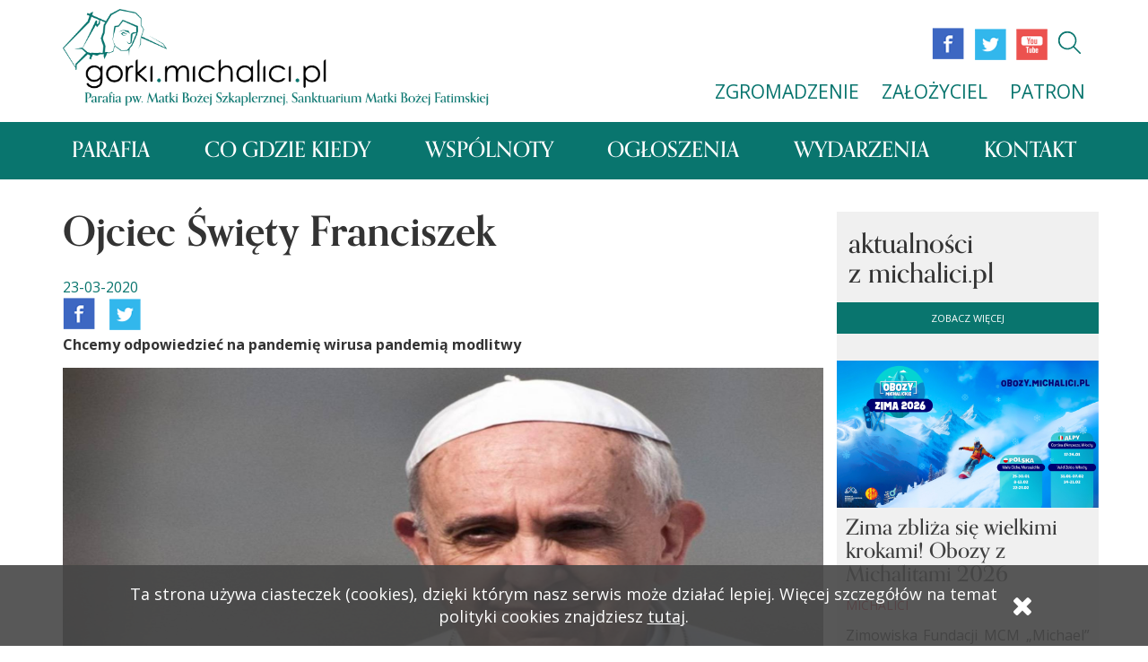

--- FILE ---
content_type: text/html; charset=UTF-8
request_url: https://gorki.michalici.pl/aktualnosc/parafii/ojciec-swiety-franciszek
body_size: 6125
content:
<head>
            <meta property="og:title" content="Ojciec Święty Franciszek"/>
        <meta property="og:description" content="Chcemy odpowiedzieć na pandemię wirusa pandemią modlitwy"/>
        <meta property="og:image" content="https://michalici.pl//storage/_PARAFIE/Gorki/Aktualnosci/Papież Franciszek/Nowy projekt (1).jpg"/>
        <meta name="twitter:title" content="Ojciec Święty Franciszek">
        <meta name="twitter:image" content="https://michalici.pl//storage/_PARAFIE/Gorki/Aktualnosci/Papież Franciszek/Nowy projekt (1).jpg">
        <meta name="twitter:card" content="summary_large_image">
    </head>
<nav class="subdomain-nav subdomain-nav--parish loading2" style="display: none">
    <div class="container">
        <div class="subdomain-nav__title">
                            <a href="https://gorki.michalici.pl" class="subdomain-nav__logo--link">
                    <img src="https://michalici.pl//storage/_PARAFIE/Gorki/Logo parafii/Logo1.png" alt=""
                         class="subdomain-nav__logo subdomain-nav__logo--large">
                </a>
                <button class="subdomain-nav__btn navbar-toggle collapsed mobile-menu-activator">
                    <i class="fa fa-bars"></i>
                </button>
                    </div>
        <div class="subdomain-nav-media">
            <ul class="subdomain-nav-media__icons">
                                    <li class="subdomain-nav-media__icons--item hiddenSmallRes"><a href="https://www.facebook.com/profile.php?id=61556803226665" target="_blank"><img
                                    src="https://gorki.michalici.pl/img/facebook.png" alt=""></a></li>
                                                    <li class="subdomain-nav-media__icons--item hiddenSmallRes"><a href="https://twitter.com/ParafiaGorki"
                                                                                   target="_blank"><img
                                    src="https://gorki.michalici.pl/img/twitter.png" alt=""></a></li>
                                                    <li class="subdomain-nav-media__icons--item hiddenSmallRes"><a href="https://www.youtube.com/channel/UCIRYf3aEKOjg6Zqe7zLbCXw?view_as=subscriber" target="_blank">
                            <img src="https://gorki.michalici.pl/img/youtube.png" alt=""></a></li>
                                <li class="subdomain-nav-media__icons--item">
                    <form role="form" method="post" action="/search">
                        <input type="hidden" name="_token" value="vkrii40gVkebQii9pX1OJW7WaDxexNz0yfF6lbj5" />
                        <input id="search-word" name="search" type="text">
                        <a href="#" class="search-icon-inner"><img
                                    src="https://gorki.michalici.pl/images/parafia/parafia_strona glowna/search.svg"
                                    alt=""></a>
                    </form>
                </li>
            </ul>
            <ul class="subdomain-nav-media__landing">
                <li class="subdomain-nav-media__landing--item">
                    <a target="_blank" href="http://michalici.pl/zgromadzenie"
                       class="subdomain-nav-media__landing--link">ZGROMADZENIE</a>
                </li>
                <li class="subdomain-nav-media__landing--item">
                    <a target="_blank" href="http://michalici.pl/zalozyciel" class="subdomain-nav-media__landing--link">ZAŁOŻYCIEL</a>
                </li>
                <li class="subdomain-nav-media__landing--item">
                    <a target="_blank" href="http://michalici.pl/patron" class="subdomain-nav-media__landing--link">PATRON</a>
                </li>
            </ul>
        </div>
    </div>
    <div class="subdomain-nav__background">
        <div class="container">
            <ul class="subdomain-nav__list">
                                                            
                                                    <li class="subdomain-nav__list--item"><a
                                        href="https://gorki.michalici.pl?domain=gorki"
                                        class="subdomain-nav__list--link">Parafia</a></li>
                                                
                                            
                                                    <li class="subdomain-nav__list--item"><a
                                        href="https://gorki.michalici.pl/co-gdzie-kiedy"
                                        class="subdomain-nav__list--link">Co gdzie kiedy</a></li>
                                                
                                            
                                                    <li class="subdomain-nav__list--item"><a
                                        href="https://gorki.michalici.pl/wspolnoty"
                                        class="subdomain-nav__list--link">Wspólnoty</a></li>
                                                
                                            
                                                    <li class="subdomain-nav__list--item"><a
                                        href="https://gorki.michalici.pl/ogloszenia-intencje"
                                        class="subdomain-nav__list--link">Ogłoszenia</a></li>
                                                
                                            
                                                    <li class="subdomain-nav__list--item"><a
                                        href="https://gorki.michalici.pl/wydarzenia"
                                        class="subdomain-nav__list--link">Wydarzenia</a></li>
                                                
                                            
                                                    <li class="subdomain-nav__list--item"><a
                                        href="https://gorki.michalici.pl/kontakt/parafia"
                                        class="subdomain-nav__list--link">Kontakt</a></li>
                                                
                                                                    </ul>
        </div>

        <!-- extended list -->
        <div class="subdomain-nav__extended--background">
            <div class="container">
                <ul class="subdomain-nav__extended">
                                                                        
                                                            <li class="subdomain-nav__extended--item"><a
                                            href="https://gorki.michalici.pl/historia"
                                            class="subdomain-nav__extended--link">Historia</a></li>
                                                        
                                                    
                                                            <li class="subdomain-nav__extended--item"><a
                                            href="https://gorki.michalici.pl/duszpasterze"
                                            class="subdomain-nav__extended--link">Duszpasterze</a></li>
                                                        
                                                    
                                                            <li class="subdomain-nav__extended--item"><a
                                            href="https://gorki.michalici.pl/wydarzenia"
                                            class="subdomain-nav__extended--link">Wydarzenia</a></li>
                                                        
                                                    
                                                            <li class="subdomain-nav__extended--item"><a
                                            href="https://gorki.michalici.pl/ogloszenia-intencje"
                                            class="subdomain-nav__extended--link">Ogłoszenia i intencje</a></li>
                                                        
                                                    
                                                            <li class="subdomain-nav__extended--item"><a
                                            href="https://gorki.michalici.pl/kancelaria"
                                            class="subdomain-nav__extended--link">Kancelaria</a></li>
                                                        
                                                    
                                                            <li class="subdomain-nav__extended--item"><a
                                            href="https://gorki.michalici.pl/sakramenty"
                                            class="subdomain-nav__extended--link">Sakramenty</a></li>
                                                        
                                                    
                                                            <li class="subdomain-nav__extended--item"><a
                                            href="https://gorki.michalici.pl/gazetka-parafialna"
                                            class="subdomain-nav__extended--link">Gazetka parafialna</a></li>
                                                        
                                                    
                                                            <li class="subdomain-nav__extended--item"><a
                                            href="https://gorki.michalici.pl/pliki-do-pobrania"
                                            class="subdomain-nav__extended--link">Pliki do pobrania</a></li>
                                                        
                                                    
                                                            <li class="subdomain-nav__extended--item"><a
                                            href="https://gorki.michalici.pl/wizyty-duszpasterskie"
                                            class="subdomain-nav__extended--link">Wizyta duszpasterska</a></li>
                                                        
                                                                                                            <li class="subdomain-nav__extended--item"><a
                                            href="https://gorki.michalici.pl/strona/nabozenstwo-fatimskie"
                                            class="subdomain-nav__extended--link">Nabożeństwo fatimskie</a></li>
                                                            <li class="subdomain-nav__extended--item"><a
                                            href="https://gorki.michalici.pl/strona/kaplani-1984-2023"
                                            class="subdomain-nav__extended--link">Kapłani 1984-2023</a></li>
                                                            <li class="subdomain-nav__extended--item"><a
                                            href="https://gorki.michalici.pl/strona/rozbudowa-kosciola"
                                            class="subdomain-nav__extended--link">Rozbudowa kościoła</a></li>
                                                            <li class="subdomain-nav__extended--item"><a
                                            href="https://gorki.michalici.pl/strona/przewodnik-sanktuarium"
                                            class="subdomain-nav__extended--link">Przewodnik sanktuarium</a></li>
                                                            <li class="subdomain-nav__extended--item"><a
                                            href="https://gorki.michalici.pl/strona/droga-krzyzowa-w-lesie"
                                            class="subdomain-nav__extended--link">Droga Krzyżowa w lesie</a></li>
                                                                        
                </ul>
            </div>
        </div>
    </div>
    <!-- end of extended list -->
</nav>

<div class="mobile-nav-extended mobile-nav-extended__subdomain--parish loading2" style="display: none">
    <div class="container">
        <div class="navigation-container">
            <a href="#" class="back-button hidden pull-right" onclick="return false;"><i
                        class="fa fa-chevron-up pull-right"
                        aria-hidden="true"></i></a>
            <a href="#" class="exit-button pull-left" onclick="return false;"><i class="fa-times fa"
                                                                                 aria-hidden="true"></i></a>
        </div>
        <ul class="big-nav subdomain-subnav subdomain-subnav__parish">
            
                                                            <li>
                                                            <a href="https://gorki.michalici.pl?domain=gorki"
                                   onclick="return false;">Parafia<i
                                            class="fa fa-chevron-down"
                                            aria-hidden="true"></i></a>
                                <ul class="subnav">
                                                                            
                                                                                    <li class="subdomain-nav__extended--item"><a
                                                        href="https://gorki.michalici.pl/historia"
                                                        class="subdomain-nav__extended--link">Historia</a>
                                            </li>
                                                                                
                                                                            
                                                                                    <li class="subdomain-nav__extended--item"><a
                                                        href="https://gorki.michalici.pl/duszpasterze"
                                                        class="subdomain-nav__extended--link">Duszpasterze</a>
                                            </li>
                                                                                
                                                                            
                                                                                    <li class="subdomain-nav__extended--item"><a
                                                        href="https://gorki.michalici.pl/wydarzenia"
                                                        class="subdomain-nav__extended--link">Wydarzenia</a>
                                            </li>
                                                                                
                                                                            
                                                                                    <li class="subdomain-nav__extended--item"><a
                                                        href="https://gorki.michalici.pl/ogloszenia-intencje"
                                                        class="subdomain-nav__extended--link">Ogłoszenia i intencje</a>
                                            </li>
                                                                                
                                                                            
                                                                                    <li class="subdomain-nav__extended--item"><a
                                                        href="https://gorki.michalici.pl/kancelaria"
                                                        class="subdomain-nav__extended--link">Kancelaria</a>
                                            </li>
                                                                                
                                                                            
                                                                                    <li class="subdomain-nav__extended--item"><a
                                                        href="https://gorki.michalici.pl/sakramenty"
                                                        class="subdomain-nav__extended--link">Sakramenty</a>
                                            </li>
                                                                                
                                                                            
                                                                                    <li class="subdomain-nav__extended--item"><a
                                                        href="https://gorki.michalici.pl/gazetka-parafialna"
                                                        class="subdomain-nav__extended--link">Gazetka parafialna</a>
                                            </li>
                                                                                
                                                                            
                                                                                    <li class="subdomain-nav__extended--item"><a
                                                        href="https://gorki.michalici.pl/pliki-do-pobrania"
                                                        class="subdomain-nav__extended--link">Pliki do pobrania</a>
                                            </li>
                                                                                
                                                                            
                                                                                    <li class="subdomain-nav__extended--item"><a
                                                        href="https://gorki.michalici.pl/wizyty-duszpasterskie"
                                                        class="subdomain-nav__extended--link">Wizyta duszpasterska</a>
                                            </li>
                                                                                
                                                                                                                                                            <li class="subdomain-nav__extended--item"><a
                                                        href="https://gorki.michalici.pl/strona/nabozenstwo-fatimskie"
                                                        class="subdomain-nav__extended--link">Nabożeństwo fatimskie</a>
                                            </li>
                                                                                    <li class="subdomain-nav__extended--item"><a
                                                        href="https://gorki.michalici.pl/strona/kaplani-1984-2023"
                                                        class="subdomain-nav__extended--link">Kapłani 1984-2023</a>
                                            </li>
                                                                                    <li class="subdomain-nav__extended--item"><a
                                                        href="https://gorki.michalici.pl/strona/rozbudowa-kosciola"
                                                        class="subdomain-nav__extended--link">Rozbudowa kościoła</a>
                                            </li>
                                                                                    <li class="subdomain-nav__extended--item"><a
                                                        href="https://gorki.michalici.pl/strona/przewodnik-sanktuarium"
                                                        class="subdomain-nav__extended--link">Przewodnik sanktuarium</a>
                                            </li>
                                                                                    <li class="subdomain-nav__extended--item"><a
                                                        href="https://gorki.michalici.pl/strona/droga-krzyzowa-w-lesie"
                                                        class="subdomain-nav__extended--link">Droga Krzyżowa w lesie</a>
                                            </li>
                                                                                                            </ul>
                                                    </li>
                                                                                <li>
                                                            <a href="https://gorki.michalici.pl/co-gdzie-kiedy">Co gdzie kiedy</a>
                                                    </li>
                                                                                <li>
                                                            <a href="https://gorki.michalici.pl/wspolnoty">Wspólnoty</a>
                                                    </li>
                                                                                <li>
                                                            <a href="https://gorki.michalici.pl/ogloszenia-intencje">Ogłoszenia</a>
                                                    </li>
                                                                                <li>
                                                            <a href="https://gorki.michalici.pl/wydarzenia">Wydarzenia</a>
                                                    </li>
                                                                                <li>
                                                            <a href="https://gorki.michalici.pl/kontakt/parafia">Kontakt</a>
                                                    </li>
                                                        </ul>
    </div>
</div>

<!DOCTYPE html>
<html lang="en" class="loading">

<head>
    <meta charset="UTF-8">
    <meta name="viewport" content="width=device-width, initial-scale=1.0">
    <meta name="csrf-token" content="vkrii40gVkebQii9pX1OJW7WaDxexNz0yfF6lbj5">
    <meta http-equiv="X-UA-Compatible" content="ie=edge">
    <link rel="stylesheet" href="https://gorki.michalici.pl/css/app.css">
    <script src="https://use.typekit.net/zje5fda.js"></script>
    <script>try{Typekit.load({ async: true });}catch(e){}</script>
    <link rel="icon" type="image/x-icon" href="/favicon-m.ico" />
    <script src="https://ajax.googleapis.com/ajax/libs/jquery/3.1.1/jquery.min.js"></script>
    <title>Michalici</title>
</head>

<body>
    <div class="container">
    <div class="row">
        <article class="subdomain--parish subdomain-content col-md-9">
                        <h1 class="subdomain-title">Ojciec Święty Franciszek</h1>
                                    <p class="subdomain-news-item__date--parish">23-03-2020</p>
            
                            <div class="article__icons">
                    <a class="" target="_blank" href="https://www.facebook.com/sharer/sharer.php?u=https://gorki.michalici.pl/aktualnosc/parafii/ojciec-swiety-franciszek"><img class="imgMedia" alt="facebook" src="https://gorki.michalici.pl/img/facebook.png"></a>
                    <a class="" target="_blank" href="http://twitter.com/intent/tweet?url=https://gorki.michalici.pl/aktualnosc/parafii/ojciec-swiety-franciszek&text=Ojciec Święty Franciszek"><img class="imgMedia" alt="twitter" src="https://gorki.michalici.pl/img/twitter.png"></a>
                </div>
            
            <b>Chcemy odpowiedzieć na pandemię wirusa pandemią modlitwy</b>
            <img src="https://michalici.pl//storage/_PARAFIE/Gorki/Aktualnosci/Papież Franciszek/Nowy projekt (1).jpg" alt="" class="subdomain__img">
            <div class="editor-content editor-content--parish editor-content--justify">
                <p><strong>Chcemy odpowiedzieć na pandemię wirusa pandemią modlitwy, wsp&oacute;łczucia, czułości &ndash; powiedział Ojciec Święty Franciszek po niedzielnej modlitwie &bdquo;Anioł Pański&rdquo;. Zachęcił wszystkich chrześcijan do odm&oacute;wienia 25 marca w południe modlitwy &bdquo;Ojcze nasz&rdquo; oraz do włączenia się w modlitwę, kt&oacute;rej będzie przewodniczył w piątek 27 marca o godz. 18.00 na pustym Placu św. Piotra.</strong></p>

<p>Publikujemy polskie tłumaczenie sł&oacute;w Ojca Świętego:</p>

<p><strong>Drodzy bracia i siostry,</strong></p>

<p>W tych dniach pr&oacute;by, kiedy ludzkość drży z powodu zagrożenia pandemią, chciałbym zaproponować wszystkim chrześcijanom wsp&oacute;lne wzniesienie głosu do Boga. Zachęcam wszystkich zwierzchnik&oacute;w Kościoł&oacute;w i przyw&oacute;dc&oacute;w wszystkich wsp&oacute;lnot chrześcijańskich, a także wszystkich chrześcijan r&oacute;żnych wyznań, aby błagali Boga Najwyższego i Wszechmogącego odmawiając jednocześnie modlitwę, kt&oacute;rej nauczył nas Jezus Chrystus. Dlatego zachęcam wszystkich do odm&oacute;wienia &bdquo;Ojcze nasz&rdquo; w środę 25 marca w południe. W dniu, w kt&oacute;rym wielu chrześcijan upamiętnia Zwiastowanie Dziewicy Maryi Wcielenie Słowa, oby Pan wysłuchał jednomyślnej modlitwy wszystkich swoich uczni&oacute;w, kt&oacute;rzy przygotowują się na świętowanie zwycięstwa Zmartwychwstałego Chrystusa.</p>

<p>Z tą samą intencją w piątek 27 marca o godz. 18.00 poprowadzę modlitwę na dziedzińcu Bazyliki św. Piotra. Już teraz zapraszam wszystkich do duchowego w niej udziału za pośrednictwem środk&oacute;w przekazu. Będziemy słuchali Słowa Bożego, wzniesiemy nasze błagania, będziemy adorowali Najświętszy Sakrament, kt&oacute;rym na koniec udzielę błogosławieństwa Urbi et Orbi, a do kt&oacute;rego będzie dołączona możliwość otrzymania odpustu zupełnego.</p>

<p>Chcemy odpowiedzieć na pandemię wirusa pandemią modlitwy, wsp&oacute;łczucia, czułości. Trwajmy zjednoczeni. Sprawmy, aby osoby najbardziej samotne i najbardziej doświadczone odczuły naszą bliskość.</p>

<p>Życzę wszystkim dobrej niedzieli. Nie zapomnijcie za mnie się modlić. Smacznego obiadu i do zobaczenia.</p>

<p>KAI/ Vatican.va</p>
            </div>
            <!-- place for gallery -->
                        <div class="main-slider subdomain-slider">
                <ul id="main-slider">
                                        <li data-thumb="https://gorki.michalici.pl/storage/_PARAFIE/Gorki/Aktualnosci/Papież Franciszek/Nowy projekt.jpg" style="background-image:url('https://gorki.michalici.pl/storage/_PARAFIE/Gorki/Aktualnosci/Papież Franciszek/Nowy projekt.jpg')"
                        class="background-cover">
                        <a href="https://gorki.michalici.pl/storage/_PARAFIE/Gorki/Aktualnosci/Papież Franciszek/Nowy projekt.jpg" data-lightbox="article-gallery"></a>
                        <img src="https://gorki.michalici.pl/storage/_PARAFIE/Gorki/Aktualnosci/Papież Franciszek/Nowy projekt.jpg" alt="" class="not-visible">
                    </li>
                                    </ul>
                                <a href="https://gorki.michalici.pl/storage/_PARAFIE/Gorki/Aktualnosci/Papież Franciszek/Nowy projekt.jpg" class="show-gallery subdomain-show-gallery subdomain-show-gallery--parish"
                    data-lightbox="mobile-article-gallery">Zobacz
                    galerię</a>
                            </div>
                        <!-- end of gallery -->

        </article>
        <aside class="subdomain-aside subdomain-aside--parish col-md-3 col-xl-2">
    <div class="newsList hidden-sm">
        <div class="subdomain-newsList__header">
            <h2>aktualności <br>z michalici.pl</h2>
            <button class="subdomain-aside__btn"><a href="http://www.michalici.pl/aktualnosci" target="_blank">zobacz
                    więcej</a></button>
        </div>
        <ul class="subdomain-newsList-list newsList__list">
                        <li class="subdomain-newsList-list__item">
                <a href="https://michalici.pl/aktualnosc/zima-zbliza-sie-wielkimi-krokami-obozy-z-michalitami-2026">
                    <img src="https://michalici.pl//storage/_MICHALICI/_Akrualnosci/Fundacja_MCM/Zima_26/MCM1.jpg" alt="" class="subdomain-newsList-list__item--img">
                </a>
                <a href="https://michalici.pl/aktualnosc/zima-zbliza-sie-wielkimi-krokami-obozy-z-michalitami-2026">
                    <h4>Zima zbliża się wielkimi krokami! Obozy z Michalitami 2026</h4>
                </a>
                <p class="subdomain-newsList-list__item--location">MICHALICI</p>
                <p>Zimowiska Fundacji MCM „Michael” to nie tylko wypoczynek, ale przede wszystkim czas budowania wspólnoty i przyjaźni.<a class="arrow" href="https://michalici.pl/aktualnosc/zima-zbliza-sie-wielkimi-krokami-obozy-z-michalitami-2026"><i
                            class="fa fa-angle-double-right subdomain-fa"></i></a></p>
            </li>
                        <li class="subdomain-newsList-list__item">
                <a href="https://michalici.pl/aktualnosc/kaplan-szafarzem-milosierdzia-bozego">
                    <img src="https://michalici.pl//storage/_MICHALICI/_Akrualnosci/Kraków/ojcowie-2025/zj1.png" alt="" class="subdomain-newsList-list__item--img">
                </a>
                <a href="https://michalici.pl/aktualnosc/kaplan-szafarzem-milosierdzia-bozego">
                    <h4>Kapłan szafarzem Miłosierdzia Bożego</h4>
                </a>
                <p class="subdomain-newsList-list__item--location">MICHALICI</p>
                <p>Spotkanie, rozeznawanie i ewangelizacja – trzy odsłony sakramentu pokuty i pojednania<a class="arrow" href="https://michalici.pl/aktualnosc/kaplan-szafarzem-milosierdzia-bozego"><i
                            class="fa fa-angle-double-right subdomain-fa"></i></a></p>
            </li>
                    </ul>
    </div>

    <div class="cal">
        <div class="cal__header">
            <button class="btn btn-action btn-link btn-lg" data-calendar-toggle="previous">
                <i class="fa fa-angle-left" aria-hidden="true"></i>
            </button>
            <div class="cal__header__label" data-calendar-label="month">
                Styczeń 2018
            </div>
            <button class="btn btn-action btn-link btn-lg" data-calendar-toggle="next">
                <i class="fa fa-angle-right" aria-hidden="true"></i>
            </button>
        </div>
        <div class="cal__week">
            <span>Pn</span> <span>Wt</span><span>Śr</span> <span>Cz</span> <span>Pt</span> <span>Sb</span> <span>Nd</span>
        </div>
        <div class="cal__body" data-calendar-area="month"></div>
    </div>
    <div class="date-picked">
        <div class="date-picked-inner">
            <h3 data-calendar-label="picked-header"></h3>
            <p data-calendar-label="picked"></p>
        </div>
    </div>
    <button class='subdomain-aside__btn'><a href="http://www.michalici.pl" target="_blank">Przejdź na stronę główną
            michalici.pl</a></button>
    <div class="banner-container hidden-xs">
                <a href="https://www.wcredo.eu" target="_blank"><img class="mainAside img-responsive" src="https://michalici.pl//storage/_PARAFIE/Gorki/Banery/credo2.png"
                alt=""></a>
            </div>
</aside>
<script src="https://gorki.michalici.pl/js/vanillacalendar.js" type="text/javascript"></script>    </div>
</div>
<footer>
    <div class="footer">
        <img class="img-responsive" src="https://gorki.michalici.pl/img/newsletter.png" alt="newsletter">
        <div class="container">
            <div class="newsletter parish-newsletter row">
                <div class="col-md-5 col-sm-12 col-xs-12 newsletter-label">
                    <label class="newsletter-label-inner" for="newsletter">Bądź zawsze na bieżąco. Zapisz się do
                        newslettera strony michalici.pl</label>
                </div>
                <div class="col-md-7 col-sm-12 col-xs-12 submit subdomain-submit">
                    <div class="newsletter-container col-md-9 col-sm-9 col-xs-12 col-md-offset-0 col-sm-offset-0 group">
                        <input onfocus="this.placeholder = ''" class="newsletter-input" type="email" name="email" value="" />
                        <div class="envelope subdomain-envelope"><i class="fa fa-envelope" aria-hidden="true"></i></div>
                    </div>
                    <button id="join-newsletter" class="prevent-default col-md-3 col-sm-3 col-xs-9 col-md-offset-0 col-sm-offset-0 subdomain-join-newsletter">zapisz
                        się</button>

                    <div class="col-sm-12 col-md-7 col-xs-12 agrees">
                        <div class="agrees--input subdomain-agrees">
                            <input type="checkbox" value="1" name="agree_1">
                            <label for="agree_1">zapoznałem się z informacją o <span class="showMore">administratorze
                                    i
                                    przetwarzaniu danych</span></label>
                        </div>

                        <div class="agrees--info">
                            <p>Administratorem danych osobowych jest Zgromadzenie Świętego Michała Archanioła
                                (dalej:
                                Zgromadzenie) z siedzibą w Markach, Al. M. J. Piłsudskiego 248/252, 05-261
                                Warszawa.
                                Administrator wyznaczył Inspektora Ochrony Danych, z którym można kontaktować się
                                pod
                                adresem inspektor@michalici.pl</p>
                            <p>Podanie danych jest dobrowolne i służy wyłącznie realizacji celów działalności
                                Zgromadzenia.
                                Dane będą przechowywane do czasu wyrażenia sprzeciwu wobec przetwarzania danych
                                osobowych.
                                Każdej osobie przysługuje prawo do żądania dostępu do swoich danych osobowych, ich
                                sprostowania, usunięcia, ograniczenia przetwarzania oraz ich przenoszenia. Każdej
                                osobie przysługuje prawo do wniesienia sprzeciwu wobec przetwarzania danych,
                                wniesienia
                                skargi do Przełożonego Generalnego Zgromadzenia oraz cofnięcia zgody w dowolnym
                                momencie bez wpływu na zgodność z prawem przetwarzania, którego dokonano na
                                podstawie
                                zgody przed jej cofnięciem.
                                Każdej osobie przysługuje prawo do wniesienia sprzeciwu wobec przetwarzania jej
                                danych
                                osobowych na podstawie prawnie uzasadnionego interesu administratora (działalność
                                Zgromadzenia), a także sprzeciwu wobec przetwarzania jej danych osobowych na inne
                                potrzeby.</p>
                        </div>
                    </div>
                </div>
            </div>
        </div>
    </div>
    <div class="copyright">
        <span>powered by</span>
        <img src="https://gorki.michalici.pl/img/synermedia.png" alt="Synermedia logo">
    </div>
    <nav class="subdomain-nav__footer subdomain-nav__footer--parish">
        <div class="container">
            <ul class="subdomain-nav__footer--head">
                                                
                                <li class="subdomain-nav__list--item"><a href="https://gorki.michalici.pl?domain=gorki" class="subdomain-nav__list--link">Parafia</a>
                                        <ul class="subdomain-nav__extended--footer">
                                                                        <li class="subdomain-nav__extended--item"><a href="https://gorki.michalici.pl/historia"
                                class="subdomain-nav__extended--link">Historia</a></li>
                                                                                                <li class="subdomain-nav__extended--item"><a href="https://gorki.michalici.pl/duszpasterze"
                                class="subdomain-nav__extended--link">Duszpasterze</a></li>
                                                                                                <li class="subdomain-nav__extended--item"><a href="https://gorki.michalici.pl/wydarzenia"
                                class="subdomain-nav__extended--link">Wydarzenia</a></li>
                                                                                                <li class="subdomain-nav__extended--item"><a href="https://gorki.michalici.pl/ogloszenia-intencje"
                                class="subdomain-nav__extended--link">Ogłoszenia i intencje</a></li>
                                                                                                <li class="subdomain-nav__extended--item"><a href="https://gorki.michalici.pl/kancelaria"
                                class="subdomain-nav__extended--link">Kancelaria</a></li>
                                                                                                <li class="subdomain-nav__extended--item"><a href="https://gorki.michalici.pl/sakramenty"
                                class="subdomain-nav__extended--link">Sakramenty</a></li>
                                                                                                <li class="subdomain-nav__extended--item"><a href="https://gorki.michalici.pl/gazetka-parafialna"
                                class="subdomain-nav__extended--link">Gazetka parafialna</a></li>
                                                                                                <li class="subdomain-nav__extended--item"><a href="https://gorki.michalici.pl/pliki-do-pobrania"
                                class="subdomain-nav__extended--link">Pliki do pobrania</a></li>
                                                                                                <li class="subdomain-nav__extended--item"><a href="https://gorki.michalici.pl/wizyty-duszpasterskie"
                                class="subdomain-nav__extended--link">Wizyta duszpasterska</a></li>
                                                                                                                        <li class="subdomain-nav__extended--item">
                            <a href="https://gorki.michalici.pl/strona/nabozenstwo-fatimskie" class="subdomain-nav__extended--link">Nabożeństwo fatimskie</a>
                        </li>
                                                <li class="subdomain-nav__extended--item">
                            <a href="https://gorki.michalici.pl/strona/kaplani-1984-2023" class="subdomain-nav__extended--link">Kapłani 1984-2023</a>
                        </li>
                                                <li class="subdomain-nav__extended--item">
                            <a href="https://gorki.michalici.pl/strona/rozbudowa-kosciola" class="subdomain-nav__extended--link">Rozbudowa kościoła</a>
                        </li>
                                                <li class="subdomain-nav__extended--item">
                            <a href="https://gorki.michalici.pl/strona/przewodnik-sanktuarium" class="subdomain-nav__extended--link">Przewodnik sanktuarium</a>
                        </li>
                                                <li class="subdomain-nav__extended--item">
                            <a href="https://gorki.michalici.pl/strona/droga-krzyzowa-w-lesie" class="subdomain-nav__extended--link">Droga Krzyżowa w lesie</a>
                        </li>
                                                                    </ul>
                                    </li>
                                
                                
                                <li class="subdomain-nav__list--item"><a href="https://gorki.michalici.pl/co-gdzie-kiedy" class="subdomain-nav__list--link">Co gdzie kiedy</a>
                                    </li>
                                
                                
                                <li class="subdomain-nav__list--item"><a href="https://gorki.michalici.pl/wspolnoty" class="subdomain-nav__list--link">Wspólnoty</a>
                                    </li>
                                
                                
                                <li class="subdomain-nav__list--item"><a href="https://gorki.michalici.pl/ogloszenia-intencje" class="subdomain-nav__list--link">Ogłoszenia</a>
                                    </li>
                                
                                
                                <li class="subdomain-nav__list--item"><a href="https://gorki.michalici.pl/wydarzenia" class="subdomain-nav__list--link">Wydarzenia</a>
                                    </li>
                                
                                
                                <li class="subdomain-nav__list--item"><a href="https://gorki.michalici.pl/kontakt/parafia" class="subdomain-nav__list--link">Kontakt</a>
                                    </li>
                                
                                
                
            </ul>
            <!-- example of extended list -->
        </div>
        <!-- end of example -->
    </nav>

    <div class="cookies-bar hidden-cookies">
        <div class="cookies-bar-msg">
            <p>
                Ta strona używa ciasteczek (cookies), dzięki którym nasz serwis może działać lepiej. Więcej szczegółów
                na temat polityki cookies znajdziesz
                <a href="https://gorki.michalici.pl/cookies">tutaj</a>.
            </p>
            <i class="fa fa-times" aria-hidden="true"></i>
        </div>
    </div>
    <script src="https://gorki.michalici.pl/js/app.js"></script>
</footer></body>

</html>

--- FILE ---
content_type: text/css
request_url: https://gorki.michalici.pl/css/app.css
body_size: 53688
content:
@import url(https://fonts.googleapis.com/css?family=Open+Sans:300,400,500,600,700);.swiper-container{margin:0 auto;position:relative;overflow:hidden;list-style:none;padding:0;z-index:1}.swiper-container-no-flexbox .swiper-slide{float:left}.swiper-container-vertical>.swiper-wrapper{-webkit-box-orient:vertical;-webkit-box-direction:normal;-webkit-flex-direction:column;-ms-flex-direction:column;flex-direction:column}.swiper-wrapper{position:relative;width:100%;height:100%;z-index:1;display:-webkit-box;display:-webkit-flex;display:-ms-flexbox;display:flex;-webkit-transition-property:-webkit-transform;transition-property:-webkit-transform;-o-transition-property:transform;transition-property:transform;transition-property:transform,-webkit-transform;-webkit-box-sizing:content-box;box-sizing:content-box}.swiper-container-android .swiper-slide,.swiper-wrapper{-webkit-transform:translateZ(0);transform:translateZ(0)}.swiper-container-multirow>.swiper-wrapper{-webkit-flex-wrap:wrap;-ms-flex-wrap:wrap;flex-wrap:wrap}.swiper-container-free-mode>.swiper-wrapper{-webkit-transition-timing-function:ease-out;-o-transition-timing-function:ease-out;transition-timing-function:ease-out;margin:0 auto}.swiper-slide{-webkit-flex-shrink:0;-ms-flex-negative:0;flex-shrink:0;width:100%;height:100%;position:relative;-webkit-transition-property:-webkit-transform;transition-property:-webkit-transform;-o-transition-property:transform;transition-property:transform;transition-property:transform,-webkit-transform}.swiper-invisible-blank-slide{visibility:hidden}.swiper-container-autoheight,.swiper-container-autoheight .swiper-slide{height:auto}.swiper-container-autoheight .swiper-wrapper{-webkit-box-align:start;-webkit-align-items:flex-start;-ms-flex-align:start;align-items:flex-start;-webkit-transition-property:height,-webkit-transform;transition-property:height,-webkit-transform;-o-transition-property:transform,height;transition-property:transform,height;transition-property:transform,height,-webkit-transform}.swiper-container-3d{-webkit-perspective:1200px;perspective:1200px}.swiper-container-3d .swiper-cube-shadow,.swiper-container-3d .swiper-slide,.swiper-container-3d .swiper-slide-shadow-bottom,.swiper-container-3d .swiper-slide-shadow-left,.swiper-container-3d .swiper-slide-shadow-right,.swiper-container-3d .swiper-slide-shadow-top,.swiper-container-3d .swiper-wrapper{-webkit-transform-style:preserve-3d;transform-style:preserve-3d}.swiper-container-3d .swiper-slide-shadow-bottom,.swiper-container-3d .swiper-slide-shadow-left,.swiper-container-3d .swiper-slide-shadow-right,.swiper-container-3d .swiper-slide-shadow-top{position:absolute;left:0;top:0;width:100%;height:100%;pointer-events:none;z-index:10}.swiper-container-3d .swiper-slide-shadow-left{background-image:-webkit-linear-gradient(right,rgba(0,0,0,.5),transparent);background-image:-o-linear-gradient(right,rgba(0,0,0,.5),transparent);background-image:-webkit-gradient(linear,right top,left top,from(rgba(0,0,0,.5)),to(transparent));background-image:linear-gradient(270deg,rgba(0,0,0,.5),transparent)}.swiper-container-3d .swiper-slide-shadow-right{background-image:-webkit-linear-gradient(left,rgba(0,0,0,.5),transparent);background-image:-o-linear-gradient(left,rgba(0,0,0,.5),transparent);background-image:-webkit-gradient(linear,left top,right top,from(rgba(0,0,0,.5)),to(transparent));background-image:linear-gradient(90deg,rgba(0,0,0,.5),transparent)}.swiper-container-3d .swiper-slide-shadow-top{background-image:-webkit-linear-gradient(bottom,rgba(0,0,0,.5),transparent);background-image:-o-linear-gradient(bottom,rgba(0,0,0,.5),transparent);background-image:-webkit-gradient(linear,left bottom,left top,from(rgba(0,0,0,.5)),to(transparent));background-image:linear-gradient(0deg,rgba(0,0,0,.5),transparent)}.swiper-container-3d .swiper-slide-shadow-bottom{background-image:-webkit-linear-gradient(top,rgba(0,0,0,.5),transparent);background-image:-o-linear-gradient(top,rgba(0,0,0,.5),transparent);background-image:-webkit-gradient(linear,left top,left bottom,from(rgba(0,0,0,.5)),to(transparent));background-image:linear-gradient(180deg,rgba(0,0,0,.5),transparent)}.swiper-container-wp8-horizontal,.swiper-container-wp8-horizontal>.swiper-wrapper{-ms-touch-action:pan-y;touch-action:pan-y}.swiper-container-wp8-vertical,.swiper-container-wp8-vertical>.swiper-wrapper{-ms-touch-action:pan-x;touch-action:pan-x}.swiper-button-next,.swiper-button-prev{position:absolute;top:50%;width:27px;height:44px;margin-top:-22px;z-index:10;cursor:pointer;background-size:27px 44px;background-position:50%;background-repeat:no-repeat}.swiper-button-next.swiper-button-disabled,.swiper-button-prev.swiper-button-disabled{opacity:.35;cursor:auto;pointer-events:none}.swiper-button-prev,.swiper-container-rtl .swiper-button-next{background-image:url("data:image/svg+xml;charset=utf-8,%3Csvg xmlns='http://www.w3.org/2000/svg' viewBox='0 0 27 44'%3E%3Cpath d='M0 22L22 0l2.1 2.1L4.2 22l19.9 19.9L22 44 0 22z' fill='%23007aff'/%3E%3C/svg%3E");left:10px;right:auto}.swiper-button-next,.swiper-container-rtl .swiper-button-prev{background-image:url("data:image/svg+xml;charset=utf-8,%3Csvg xmlns='http://www.w3.org/2000/svg' viewBox='0 0 27 44'%3E%3Cpath d='M27 22L5 44l-2.1-2.1L22.8 22 2.9 2.1 5 0l22 22z' fill='%23007aff'/%3E%3C/svg%3E");right:10px;left:auto}.swiper-button-prev.swiper-button-white,.swiper-container-rtl .swiper-button-next.swiper-button-white{background-image:url("data:image/svg+xml;charset=utf-8,%3Csvg xmlns='http://www.w3.org/2000/svg' viewBox='0 0 27 44'%3E%3Cpath d='M0 22L22 0l2.1 2.1L4.2 22l19.9 19.9L22 44 0 22z' fill='%23fff'/%3E%3C/svg%3E")}.swiper-button-next.swiper-button-white,.swiper-container-rtl .swiper-button-prev.swiper-button-white{background-image:url("data:image/svg+xml;charset=utf-8,%3Csvg xmlns='http://www.w3.org/2000/svg' viewBox='0 0 27 44'%3E%3Cpath d='M27 22L5 44l-2.1-2.1L22.8 22 2.9 2.1 5 0l22 22z' fill='%23fff'/%3E%3C/svg%3E")}.swiper-button-prev.swiper-button-black,.swiper-container-rtl .swiper-button-next.swiper-button-black{background-image:url("data:image/svg+xml;charset=utf-8,%3Csvg xmlns='http://www.w3.org/2000/svg' viewBox='0 0 27 44'%3E%3Cpath d='M0 22L22 0l2.1 2.1L4.2 22l19.9 19.9L22 44 0 22z'/%3E%3C/svg%3E")}.swiper-button-next.swiper-button-black,.swiper-container-rtl .swiper-button-prev.swiper-button-black{background-image:url("data:image/svg+xml;charset=utf-8,%3Csvg xmlns='http://www.w3.org/2000/svg' viewBox='0 0 27 44'%3E%3Cpath d='M27 22L5 44l-2.1-2.1L22.8 22 2.9 2.1 5 0l22 22z'/%3E%3C/svg%3E")}.swiper-pagination{position:absolute;text-align:center;-webkit-transition:opacity .3s;-o-transition:.3s opacity;transition:opacity .3s;-webkit-transform:translateZ(0);transform:translateZ(0);z-index:10}.swiper-pagination.swiper-pagination-hidden{opacity:0}.swiper-container-horizontal>.swiper-pagination-bullets,.swiper-pagination-custom,.swiper-pagination-fraction{bottom:10px;left:0;width:100%}.swiper-pagination-bullets-dynamic{overflow:hidden;font-size:0}.swiper-pagination-bullets-dynamic .swiper-pagination-bullet{-webkit-transform:scale(.33);-ms-transform:scale(.33);transform:scale(.33);position:relative}.swiper-pagination-bullets-dynamic .swiper-pagination-bullet-active{-webkit-transform:scale(1);-ms-transform:scale(1);transform:scale(1)}.swiper-pagination-bullets-dynamic .swiper-pagination-bullet-active-prev{-webkit-transform:scale(.66);-ms-transform:scale(.66);transform:scale(.66)}.swiper-pagination-bullets-dynamic .swiper-pagination-bullet-active-prev-prev{-webkit-transform:scale(.33);-ms-transform:scale(.33);transform:scale(.33)}.swiper-pagination-bullets-dynamic .swiper-pagination-bullet-active-next{-webkit-transform:scale(.66);-ms-transform:scale(.66);transform:scale(.66)}.swiper-pagination-bullets-dynamic .swiper-pagination-bullet-active-next-next{-webkit-transform:scale(.33);-ms-transform:scale(.33);transform:scale(.33)}.swiper-pagination-bullet{width:8px;height:8px;display:inline-block;border-radius:100%;background:#000;opacity:.2}button.swiper-pagination-bullet{border:none;margin:0;padding:0;-webkit-box-shadow:none;box-shadow:none;-webkit-appearance:none;-moz-appearance:none;appearance:none}.swiper-pagination-clickable .swiper-pagination-bullet{cursor:pointer}.swiper-pagination-bullet-active{opacity:1;background:#007aff}.swiper-container-vertical>.swiper-pagination-bullets{right:10px;top:50%;-webkit-transform:translate3d(0,-50%,0);transform:translate3d(0,-50%,0)}.swiper-container-vertical>.swiper-pagination-bullets .swiper-pagination-bullet{margin:6px 0;display:block}.swiper-container-vertical>.swiper-pagination-bullets.swiper-pagination-bullets-dynamic{top:50%;-webkit-transform:translateY(-50%);-ms-transform:translateY(-50%);transform:translateY(-50%);width:8px}.swiper-container-vertical>.swiper-pagination-bullets.swiper-pagination-bullets-dynamic .swiper-pagination-bullet{display:inline-block;-webkit-transition:top .2s,-webkit-transform .2s;-o-transition:.2s top,.2s -webkit-transform;transition:top .2s,-webkit-transform .2s;-o-transition:.2s transform,.2s top;-webkit-transition:transform .2s,top .2s;transition:transform .2s,top .2s;-webkit-transition:transform .2s,top .2s,-webkit-transform .2s;-o-transition:.2s transform,.2s top,.2s -webkit-transform;transition:transform .2s,top .2s,-webkit-transform .2s}.swiper-container-horizontal>.swiper-pagination-bullets .swiper-pagination-bullet{margin:0 4px}.swiper-container-horizontal>.swiper-pagination-bullets.swiper-pagination-bullets-dynamic{left:50%;-webkit-transform:translateX(-50%);-ms-transform:translateX(-50%);transform:translateX(-50%);white-space:nowrap}.swiper-container-horizontal>.swiper-pagination-bullets.swiper-pagination-bullets-dynamic .swiper-pagination-bullet{-webkit-transition:left .2s,-webkit-transform .2s;-o-transition:.2s left,.2s -webkit-transform;transition:left .2s,-webkit-transform .2s;-o-transition:.2s transform,.2s left;-webkit-transition:transform .2s,left .2s;transition:transform .2s,left .2s;-webkit-transition:transform .2s,left .2s,-webkit-transform .2s;-o-transition:.2s transform,.2s left,.2s -webkit-transform;transition:transform .2s,left .2s,-webkit-transform .2s}.swiper-container-horizontal.swiper-container-rtl>.swiper-pagination-bullets-dynamic .swiper-pagination-bullet{-webkit-transition:right .2s,-webkit-transform .2s;-o-transition:.2s right,.2s -webkit-transform;transition:right .2s,-webkit-transform .2s;-o-transition:.2s transform,.2s right;-webkit-transition:transform .2s,right .2s;transition:transform .2s,right .2s;-webkit-transition:transform .2s,right .2s,-webkit-transform .2s;-o-transition:.2s transform,.2s right,.2s -webkit-transform;transition:transform .2s,right .2s,-webkit-transform .2s}.swiper-pagination-progressbar{background:rgba(0,0,0,.25);position:absolute}.swiper-pagination-progressbar .swiper-pagination-progressbar-fill{background:#007aff;position:absolute;left:0;top:0;width:100%;height:100%;-webkit-transform:scale(0);-ms-transform:scale(0);transform:scale(0);-webkit-transform-origin:left top;-ms-transform-origin:left top;transform-origin:left top}.swiper-container-rtl .swiper-pagination-progressbar .swiper-pagination-progressbar-fill{-webkit-transform-origin:right top;-ms-transform-origin:right top;transform-origin:right top}.swiper-container-horizontal>.swiper-pagination-progressbar{width:100%;height:4px;left:0;top:0}.swiper-container-vertical>.swiper-pagination-progressbar{width:4px;height:100%;left:0;top:0}.swiper-pagination-white .swiper-pagination-bullet-active{background:#fff}.swiper-pagination-progressbar.swiper-pagination-white{background:hsla(0,0%,100%,.25)}.swiper-pagination-progressbar.swiper-pagination-white .swiper-pagination-progressbar-fill{background:#fff}.swiper-pagination-black .swiper-pagination-bullet-active{background:#000}.swiper-pagination-progressbar.swiper-pagination-black{background:rgba(0,0,0,.25)}.swiper-pagination-progressbar.swiper-pagination-black .swiper-pagination-progressbar-fill{background:#000}.swiper-scrollbar{border-radius:10px;position:relative;-ms-touch-action:none;background:rgba(0,0,0,.1)}.swiper-container-horizontal>.swiper-scrollbar{position:absolute;left:1%;bottom:3px;z-index:50;height:5px;width:98%}.swiper-container-vertical>.swiper-scrollbar{position:absolute;right:3px;top:1%;z-index:50;width:5px;height:98%}.swiper-scrollbar-drag{height:100%;width:100%;position:relative;background:rgba(0,0,0,.5);border-radius:10px;left:0;top:0}.swiper-scrollbar-cursor-drag{cursor:move}.swiper-zoom-container{width:100%;height:100%;display:-webkit-box;display:-webkit-flex;display:-ms-flexbox;display:flex;-webkit-box-pack:center;-webkit-justify-content:center;-ms-flex-pack:center;justify-content:center;-webkit-box-align:center;-webkit-align-items:center;-ms-flex-align:center;align-items:center;text-align:center}.swiper-zoom-container>canvas,.swiper-zoom-container>img,.swiper-zoom-container>svg{max-width:100%;max-height:100%;-o-object-fit:contain;object-fit:contain}.swiper-slide-zoomed{cursor:move}.swiper-lazy-preloader{width:42px;height:42px;position:absolute;left:50%;top:50%;margin-left:-21px;margin-top:-21px;z-index:10;-webkit-transform-origin:50%;-ms-transform-origin:50%;transform-origin:50%;-webkit-animation:swiper-preloader-spin 1s steps(12) infinite;animation:swiper-preloader-spin 1s steps(12) infinite}.swiper-lazy-preloader:after{display:block;content:"";width:100%;height:100%;background-image:url("data:image/svg+xml;charset=utf-8,%3Csvg viewBox='0 0 120 120' xmlns='http://www.w3.org/2000/svg' xmlns:xlink='http://www.w3.org/1999/xlink'%3E%3Cdefs%3E%3Cpath id='a' stroke='%236c6c6c' stroke-width='11' stroke-linecap='round' d='M60 7v20'/%3E%3C/defs%3E%3Cuse xlink:href='%23a' opacity='.27'/%3E%3Cuse xlink:href='%23a' opacity='.27' transform='rotate(30 60 60)'/%3E%3Cuse xlink:href='%23a' opacity='.27' transform='rotate(60 60 60)'/%3E%3Cuse xlink:href='%23a' opacity='.27' transform='rotate(90 60 60)'/%3E%3Cuse xlink:href='%23a' opacity='.27' transform='rotate(120 60 60)'/%3E%3Cuse xlink:href='%23a' opacity='.27' transform='rotate(150 60 60)'/%3E%3Cuse xlink:href='%23a' opacity='.37' transform='rotate(180 60 60)'/%3E%3Cuse xlink:href='%23a' opacity='.46' transform='rotate(210 60 60)'/%3E%3Cuse xlink:href='%23a' opacity='.56' transform='rotate(240 60 60)'/%3E%3Cuse xlink:href='%23a' opacity='.66' transform='rotate(270 60 60)'/%3E%3Cuse xlink:href='%23a' opacity='.75' transform='rotate(300 60 60)'/%3E%3Cuse xlink:href='%23a' opacity='.85' transform='rotate(330 60 60)'/%3E%3C/svg%3E");background-position:50%;background-size:100%;background-repeat:no-repeat}.swiper-lazy-preloader-white:after{background-image:url("data:image/svg+xml;charset=utf-8,%3Csvg viewBox='0 0 120 120' xmlns='http://www.w3.org/2000/svg' xmlns:xlink='http://www.w3.org/1999/xlink'%3E%3Cdefs%3E%3Cpath id='a' stroke='%23fff' stroke-width='11' stroke-linecap='round' d='M60 7v20'/%3E%3C/defs%3E%3Cuse xlink:href='%23a' opacity='.27'/%3E%3Cuse xlink:href='%23a' opacity='.27' transform='rotate(30 60 60)'/%3E%3Cuse xlink:href='%23a' opacity='.27' transform='rotate(60 60 60)'/%3E%3Cuse xlink:href='%23a' opacity='.27' transform='rotate(90 60 60)'/%3E%3Cuse xlink:href='%23a' opacity='.27' transform='rotate(120 60 60)'/%3E%3Cuse xlink:href='%23a' opacity='.27' transform='rotate(150 60 60)'/%3E%3Cuse xlink:href='%23a' opacity='.37' transform='rotate(180 60 60)'/%3E%3Cuse xlink:href='%23a' opacity='.46' transform='rotate(210 60 60)'/%3E%3Cuse xlink:href='%23a' opacity='.56' transform='rotate(240 60 60)'/%3E%3Cuse xlink:href='%23a' opacity='.66' transform='rotate(270 60 60)'/%3E%3Cuse xlink:href='%23a' opacity='.75' transform='rotate(300 60 60)'/%3E%3Cuse xlink:href='%23a' opacity='.85' transform='rotate(330 60 60)'/%3E%3C/svg%3E")}@-webkit-keyframes swiper-preloader-spin{to{-webkit-transform:rotate(1turn);transform:rotate(1turn)}}@keyframes swiper-preloader-spin{to{-webkit-transform:rotate(1turn);transform:rotate(1turn)}}.swiper-container .swiper-notification{position:absolute;left:0;top:0;pointer-events:none;opacity:0;z-index:-1000}.swiper-container-fade.swiper-container-free-mode .swiper-slide{-webkit-transition-timing-function:ease-out;-o-transition-timing-function:ease-out;transition-timing-function:ease-out}.swiper-container-fade .swiper-slide{pointer-events:none;-webkit-transition-property:opacity;-o-transition-property:opacity;transition-property:opacity}.swiper-container-fade .swiper-slide .swiper-slide{pointer-events:none}.swiper-container-fade .swiper-slide-active,.swiper-container-fade .swiper-slide-active .swiper-slide-active{pointer-events:auto}.swiper-container-cube{overflow:visible}.swiper-container-cube .swiper-slide{pointer-events:none;-webkit-backface-visibility:hidden;backface-visibility:hidden;z-index:1;visibility:hidden;-webkit-transform-origin:0 0;-ms-transform-origin:0 0;transform-origin:0 0;width:100%;height:100%}.swiper-container-cube .swiper-slide .swiper-slide{pointer-events:none}.swiper-container-cube.swiper-container-rtl .swiper-slide{-webkit-transform-origin:100% 0;-ms-transform-origin:100% 0;transform-origin:100% 0}.swiper-container-cube .swiper-slide-active,.swiper-container-cube .swiper-slide-active .swiper-slide-active{pointer-events:auto}.swiper-container-cube .swiper-slide-active,.swiper-container-cube .swiper-slide-next,.swiper-container-cube .swiper-slide-next+.swiper-slide,.swiper-container-cube .swiper-slide-prev{pointer-events:auto;visibility:visible}.swiper-container-cube .swiper-slide-shadow-bottom,.swiper-container-cube .swiper-slide-shadow-left,.swiper-container-cube .swiper-slide-shadow-right,.swiper-container-cube .swiper-slide-shadow-top{z-index:0;-webkit-backface-visibility:hidden;backface-visibility:hidden}.swiper-container-cube .swiper-cube-shadow{position:absolute;left:0;bottom:0;width:100%;height:100%;background:#000;opacity:.6;-webkit-filter:blur(50px);filter:blur(50px);z-index:0}.swiper-container-flip{overflow:visible}.swiper-container-flip .swiper-slide{pointer-events:none;-webkit-backface-visibility:hidden;backface-visibility:hidden;z-index:1}.swiper-container-flip .swiper-slide .swiper-slide{pointer-events:none}.swiper-container-flip .swiper-slide-active,.swiper-container-flip .swiper-slide-active .swiper-slide-active{pointer-events:auto}.swiper-container-flip .swiper-slide-shadow-bottom,.swiper-container-flip .swiper-slide-shadow-left,.swiper-container-flip .swiper-slide-shadow-right,.swiper-container-flip .swiper-slide-shadow-top{z-index:0;-webkit-backface-visibility:hidden;backface-visibility:hidden}.swiper-container-coverflow .swiper-wrapper{-ms-perspective:1200px}/*!
 * Bootstrap v3.3.7 (http://getbootstrap.com)
 * Copyright 2011-2016 Twitter, Inc.
 * Licensed under MIT (https://github.com/twbs/bootstrap/blob/master/LICENSE)
 */

/*! normalize.css v3.0.3 | MIT License | github.com/necolas/normalize.css */html{font-family:sans-serif;-ms-text-size-adjust:100%;-webkit-text-size-adjust:100%}body{margin:0}article,aside,details,figcaption,figure,footer,header,hgroup,main,menu,nav,section,summary{display:block}audio,canvas,progress,video{display:inline-block;vertical-align:baseline}audio:not([controls]){display:none;height:0}[hidden],template{display:none}a{background-color:transparent}a:active,a:hover{outline:0}abbr[title]{border-bottom:1px dotted}b,strong{font-weight:700}dfn{font-style:italic}h1{font-size:2em;margin:.67em 0}mark{background:#ff0;color:#000}small{font-size:80%}sub,sup{font-size:75%;line-height:0;position:relative;vertical-align:baseline}sup{top:-.5em}sub{bottom:-.25em}img{border:0}svg:not(:root){overflow:hidden}figure{margin:1em 40px}hr{-webkit-box-sizing:content-box;box-sizing:content-box;height:0}pre{overflow:auto}code,kbd,pre,samp{font-family:monospace,monospace;font-size:1em}button,input,optgroup,select,textarea{color:inherit;font:inherit;margin:0}button{overflow:visible}button,select{text-transform:none}button,html input[type=button],input[type=reset],input[type=submit]{-webkit-appearance:button;cursor:pointer}button[disabled],html input[disabled]{cursor:default}input{line-height:normal}input[type=checkbox],input[type=radio]{-webkit-box-sizing:border-box;box-sizing:border-box;padding:0}input[type=number]::-webkit-inner-spin-button,input[type=number]::-webkit-outer-spin-button{height:auto}input[type=search]{-webkit-appearance:textfield;-webkit-box-sizing:content-box;box-sizing:content-box}input[type=search]::-webkit-search-cancel-button,input[type=search]::-webkit-search-decoration{-webkit-appearance:none}fieldset{border:1px solid silver;margin:0 2px;padding:.35em .625em .75em}textarea{overflow:auto}optgroup{font-weight:700}table{border-collapse:collapse;border-spacing:0}td,th{padding:0}

/*! Source: https://github.com/h5bp/html5-boilerplate/blob/master/src/css/main.css */@media print{*,:after,:before{background:transparent!important;color:#000!important;-webkit-box-shadow:none!important;box-shadow:none!important;text-shadow:none!important}a,a:visited{text-decoration:underline}a[href]:after{content:" (" attr(href) ")"}abbr[title]:after{content:" (" attr(title) ")"}a[href^="#"]:after,a[href^="javascript:"]:after{content:""}blockquote,pre{border:1px solid #999;page-break-inside:avoid}thead{display:table-header-group}img,tr{page-break-inside:avoid}img{max-width:100%!important}h2,h3,p{orphans:3;widows:3}h2,h3{page-break-after:avoid}.navbar{display:none}.btn>.caret,.dropup>.btn>.caret{border-top-color:#000!important}.label{border:1px solid #000}.table{border-collapse:collapse!important}.table td,.table th{background-color:#fff!important}.table-bordered td,.table-bordered th{border:1px solid #ddd!important}}@font-face{font-family:Glyphicons Halflings;src:url(/fonts/vendor/bootstrap-sass/bootstrap/glyphicons-halflings-regular.eot?f4769f9bdb7466be65088239c12046d1);src:url(/fonts/vendor/bootstrap-sass/bootstrap/glyphicons-halflings-regular.eot?f4769f9bdb7466be65088239c12046d1) format("embedded-opentype"),url(/fonts/vendor/bootstrap-sass/bootstrap/glyphicons-halflings-regular.woff2?448c34a56d699c29117adc64c43affeb) format("woff2"),url(/fonts/vendor/bootstrap-sass/bootstrap/glyphicons-halflings-regular.woff?fa2772327f55d8198301fdb8bcfc8158) format("woff"),url(/fonts/vendor/bootstrap-sass/bootstrap/glyphicons-halflings-regular.ttf?e18bbf611f2a2e43afc071aa2f4e1512) format("truetype"),url(/fonts/vendor/bootstrap-sass/bootstrap/glyphicons-halflings-regular.svg?89889688147bd7575d6327160d64e760) format("svg")}.glyphicon{position:relative;top:1px;display:inline-block;font-family:Glyphicons Halflings;font-style:normal;font-weight:400;line-height:1;-webkit-font-smoothing:antialiased;-moz-osx-font-smoothing:grayscale}.glyphicon-asterisk:before{content:"*"}.glyphicon-plus:before{content:"+"}.glyphicon-eur:before,.glyphicon-euro:before{content:"\20AC"}.glyphicon-minus:before{content:"\2212"}.glyphicon-cloud:before{content:"\2601"}.glyphicon-envelope:before{content:"\2709"}.glyphicon-pencil:before{content:"\270F"}.glyphicon-glass:before{content:"\E001"}.glyphicon-music:before{content:"\E002"}.glyphicon-search:before{content:"\E003"}.glyphicon-heart:before{content:"\E005"}.glyphicon-star:before{content:"\E006"}.glyphicon-star-empty:before{content:"\E007"}.glyphicon-user:before{content:"\E008"}.glyphicon-film:before{content:"\E009"}.glyphicon-th-large:before{content:"\E010"}.glyphicon-th:before{content:"\E011"}.glyphicon-th-list:before{content:"\E012"}.glyphicon-ok:before{content:"\E013"}.glyphicon-remove:before{content:"\E014"}.glyphicon-zoom-in:before{content:"\E015"}.glyphicon-zoom-out:before{content:"\E016"}.glyphicon-off:before{content:"\E017"}.glyphicon-signal:before{content:"\E018"}.glyphicon-cog:before{content:"\E019"}.glyphicon-trash:before{content:"\E020"}.glyphicon-home:before{content:"\E021"}.glyphicon-file:before{content:"\E022"}.glyphicon-time:before{content:"\E023"}.glyphicon-road:before{content:"\E024"}.glyphicon-download-alt:before{content:"\E025"}.glyphicon-download:before{content:"\E026"}.glyphicon-upload:before{content:"\E027"}.glyphicon-inbox:before{content:"\E028"}.glyphicon-play-circle:before{content:"\E029"}.glyphicon-repeat:before{content:"\E030"}.glyphicon-refresh:before{content:"\E031"}.glyphicon-list-alt:before{content:"\E032"}.glyphicon-lock:before{content:"\E033"}.glyphicon-flag:before{content:"\E034"}.glyphicon-headphones:before{content:"\E035"}.glyphicon-volume-off:before{content:"\E036"}.glyphicon-volume-down:before{content:"\E037"}.glyphicon-volume-up:before{content:"\E038"}.glyphicon-qrcode:before{content:"\E039"}.glyphicon-barcode:before{content:"\E040"}.glyphicon-tag:before{content:"\E041"}.glyphicon-tags:before{content:"\E042"}.glyphicon-book:before{content:"\E043"}.glyphicon-bookmark:before{content:"\E044"}.glyphicon-print:before{content:"\E045"}.glyphicon-camera:before{content:"\E046"}.glyphicon-font:before{content:"\E047"}.glyphicon-bold:before{content:"\E048"}.glyphicon-italic:before{content:"\E049"}.glyphicon-text-height:before{content:"\E050"}.glyphicon-text-width:before{content:"\E051"}.glyphicon-align-left:before{content:"\E052"}.glyphicon-align-center:before{content:"\E053"}.glyphicon-align-right:before{content:"\E054"}.glyphicon-align-justify:before{content:"\E055"}.glyphicon-list:before{content:"\E056"}.glyphicon-indent-left:before{content:"\E057"}.glyphicon-indent-right:before{content:"\E058"}.glyphicon-facetime-video:before{content:"\E059"}.glyphicon-picture:before{content:"\E060"}.glyphicon-map-marker:before{content:"\E062"}.glyphicon-adjust:before{content:"\E063"}.glyphicon-tint:before{content:"\E064"}.glyphicon-edit:before{content:"\E065"}.glyphicon-share:before{content:"\E066"}.glyphicon-check:before{content:"\E067"}.glyphicon-move:before{content:"\E068"}.glyphicon-step-backward:before{content:"\E069"}.glyphicon-fast-backward:before{content:"\E070"}.glyphicon-backward:before{content:"\E071"}.glyphicon-play:before{content:"\E072"}.glyphicon-pause:before{content:"\E073"}.glyphicon-stop:before{content:"\E074"}.glyphicon-forward:before{content:"\E075"}.glyphicon-fast-forward:before{content:"\E076"}.glyphicon-step-forward:before{content:"\E077"}.glyphicon-eject:before{content:"\E078"}.glyphicon-chevron-left:before{content:"\E079"}.glyphicon-chevron-right:before{content:"\E080"}.glyphicon-plus-sign:before{content:"\E081"}.glyphicon-minus-sign:before{content:"\E082"}.glyphicon-remove-sign:before{content:"\E083"}.glyphicon-ok-sign:before{content:"\E084"}.glyphicon-question-sign:before{content:"\E085"}.glyphicon-info-sign:before{content:"\E086"}.glyphicon-screenshot:before{content:"\E087"}.glyphicon-remove-circle:before{content:"\E088"}.glyphicon-ok-circle:before{content:"\E089"}.glyphicon-ban-circle:before{content:"\E090"}.glyphicon-arrow-left:before{content:"\E091"}.glyphicon-arrow-right:before{content:"\E092"}.glyphicon-arrow-up:before{content:"\E093"}.glyphicon-arrow-down:before{content:"\E094"}.glyphicon-share-alt:before{content:"\E095"}.glyphicon-resize-full:before{content:"\E096"}.glyphicon-resize-small:before{content:"\E097"}.glyphicon-exclamation-sign:before{content:"\E101"}.glyphicon-gift:before{content:"\E102"}.glyphicon-leaf:before{content:"\E103"}.glyphicon-fire:before{content:"\E104"}.glyphicon-eye-open:before{content:"\E105"}.glyphicon-eye-close:before{content:"\E106"}.glyphicon-warning-sign:before{content:"\E107"}.glyphicon-plane:before{content:"\E108"}.glyphicon-calendar:before{content:"\E109"}.glyphicon-random:before{content:"\E110"}.glyphicon-comment:before{content:"\E111"}.glyphicon-magnet:before{content:"\E112"}.glyphicon-chevron-up:before{content:"\E113"}.glyphicon-chevron-down:before{content:"\E114"}.glyphicon-retweet:before{content:"\E115"}.glyphicon-shopping-cart:before{content:"\E116"}.glyphicon-folder-close:before{content:"\E117"}.glyphicon-folder-open:before{content:"\E118"}.glyphicon-resize-vertical:before{content:"\E119"}.glyphicon-resize-horizontal:before{content:"\E120"}.glyphicon-hdd:before{content:"\E121"}.glyphicon-bullhorn:before{content:"\E122"}.glyphicon-bell:before{content:"\E123"}.glyphicon-certificate:before{content:"\E124"}.glyphicon-thumbs-up:before{content:"\E125"}.glyphicon-thumbs-down:before{content:"\E126"}.glyphicon-hand-right:before{content:"\E127"}.glyphicon-hand-left:before{content:"\E128"}.glyphicon-hand-up:before{content:"\E129"}.glyphicon-hand-down:before{content:"\E130"}.glyphicon-circle-arrow-right:before{content:"\E131"}.glyphicon-circle-arrow-left:before{content:"\E132"}.glyphicon-circle-arrow-up:before{content:"\E133"}.glyphicon-circle-arrow-down:before{content:"\E134"}.glyphicon-globe:before{content:"\E135"}.glyphicon-wrench:before{content:"\E136"}.glyphicon-tasks:before{content:"\E137"}.glyphicon-filter:before{content:"\E138"}.glyphicon-briefcase:before{content:"\E139"}.glyphicon-fullscreen:before{content:"\E140"}.glyphicon-dashboard:before{content:"\E141"}.glyphicon-paperclip:before{content:"\E142"}.glyphicon-heart-empty:before{content:"\E143"}.glyphicon-link:before{content:"\E144"}.glyphicon-phone:before{content:"\E145"}.glyphicon-pushpin:before{content:"\E146"}.glyphicon-usd:before{content:"\E148"}.glyphicon-gbp:before{content:"\E149"}.glyphicon-sort:before{content:"\E150"}.glyphicon-sort-by-alphabet:before{content:"\E151"}.glyphicon-sort-by-alphabet-alt:before{content:"\E152"}.glyphicon-sort-by-order:before{content:"\E153"}.glyphicon-sort-by-order-alt:before{content:"\E154"}.glyphicon-sort-by-attributes:before{content:"\E155"}.glyphicon-sort-by-attributes-alt:before{content:"\E156"}.glyphicon-unchecked:before{content:"\E157"}.glyphicon-expand:before{content:"\E158"}.glyphicon-collapse-down:before{content:"\E159"}.glyphicon-collapse-up:before{content:"\E160"}.glyphicon-log-in:before{content:"\E161"}.glyphicon-flash:before{content:"\E162"}.glyphicon-log-out:before{content:"\E163"}.glyphicon-new-window:before{content:"\E164"}.glyphicon-record:before{content:"\E165"}.glyphicon-save:before{content:"\E166"}.glyphicon-open:before{content:"\E167"}.glyphicon-saved:before{content:"\E168"}.glyphicon-import:before{content:"\E169"}.glyphicon-export:before{content:"\E170"}.glyphicon-send:before{content:"\E171"}.glyphicon-floppy-disk:before{content:"\E172"}.glyphicon-floppy-saved:before{content:"\E173"}.glyphicon-floppy-remove:before{content:"\E174"}.glyphicon-floppy-save:before{content:"\E175"}.glyphicon-floppy-open:before{content:"\E176"}.glyphicon-credit-card:before{content:"\E177"}.glyphicon-transfer:before{content:"\E178"}.glyphicon-cutlery:before{content:"\E179"}.glyphicon-header:before{content:"\E180"}.glyphicon-compressed:before{content:"\E181"}.glyphicon-earphone:before{content:"\E182"}.glyphicon-phone-alt:before{content:"\E183"}.glyphicon-tower:before{content:"\E184"}.glyphicon-stats:before{content:"\E185"}.glyphicon-sd-video:before{content:"\E186"}.glyphicon-hd-video:before{content:"\E187"}.glyphicon-subtitles:before{content:"\E188"}.glyphicon-sound-stereo:before{content:"\E189"}.glyphicon-sound-dolby:before{content:"\E190"}.glyphicon-sound-5-1:before{content:"\E191"}.glyphicon-sound-6-1:before{content:"\E192"}.glyphicon-sound-7-1:before{content:"\E193"}.glyphicon-copyright-mark:before{content:"\E194"}.glyphicon-registration-mark:before{content:"\E195"}.glyphicon-cloud-download:before{content:"\E197"}.glyphicon-cloud-upload:before{content:"\E198"}.glyphicon-tree-conifer:before{content:"\E199"}.glyphicon-tree-deciduous:before{content:"\E200"}.glyphicon-cd:before{content:"\E201"}.glyphicon-save-file:before{content:"\E202"}.glyphicon-open-file:before{content:"\E203"}.glyphicon-level-up:before{content:"\E204"}.glyphicon-copy:before{content:"\E205"}.glyphicon-paste:before{content:"\E206"}.glyphicon-alert:before{content:"\E209"}.glyphicon-equalizer:before{content:"\E210"}.glyphicon-king:before{content:"\E211"}.glyphicon-queen:before{content:"\E212"}.glyphicon-pawn:before{content:"\E213"}.glyphicon-bishop:before{content:"\E214"}.glyphicon-knight:before{content:"\E215"}.glyphicon-baby-formula:before{content:"\E216"}.glyphicon-tent:before{content:"\26FA"}.glyphicon-blackboard:before{content:"\E218"}.glyphicon-bed:before{content:"\E219"}.glyphicon-apple:before{content:"\F8FF"}.glyphicon-erase:before{content:"\E221"}.glyphicon-hourglass:before{content:"\231B"}.glyphicon-lamp:before{content:"\E223"}.glyphicon-duplicate:before{content:"\E224"}.glyphicon-piggy-bank:before{content:"\E225"}.glyphicon-scissors:before{content:"\E226"}.glyphicon-bitcoin:before,.glyphicon-btc:before,.glyphicon-xbt:before{content:"\E227"}.glyphicon-jpy:before,.glyphicon-yen:before{content:"\A5"}.glyphicon-rub:before,.glyphicon-ruble:before{content:"\20BD"}.glyphicon-scale:before{content:"\E230"}.glyphicon-ice-lolly:before{content:"\E231"}.glyphicon-ice-lolly-tasted:before{content:"\E232"}.glyphicon-education:before{content:"\E233"}.glyphicon-option-horizontal:before{content:"\E234"}.glyphicon-option-vertical:before{content:"\E235"}.glyphicon-menu-hamburger:before{content:"\E236"}.glyphicon-modal-window:before{content:"\E237"}.glyphicon-oil:before{content:"\E238"}.glyphicon-grain:before{content:"\E239"}.glyphicon-sunglasses:before{content:"\E240"}.glyphicon-text-size:before{content:"\E241"}.glyphicon-text-color:before{content:"\E242"}.glyphicon-text-background:before{content:"\E243"}.glyphicon-object-align-top:before{content:"\E244"}.glyphicon-object-align-bottom:before{content:"\E245"}.glyphicon-object-align-horizontal:before{content:"\E246"}.glyphicon-object-align-left:before{content:"\E247"}.glyphicon-object-align-vertical:before{content:"\E248"}.glyphicon-object-align-right:before{content:"\E249"}.glyphicon-triangle-right:before{content:"\E250"}.glyphicon-triangle-left:before{content:"\E251"}.glyphicon-triangle-bottom:before{content:"\E252"}.glyphicon-triangle-top:before{content:"\E253"}.glyphicon-console:before{content:"\E254"}.glyphicon-superscript:before{content:"\E255"}.glyphicon-subscript:before{content:"\E256"}.glyphicon-menu-left:before{content:"\E257"}.glyphicon-menu-right:before{content:"\E258"}.glyphicon-menu-down:before{content:"\E259"}.glyphicon-menu-up:before{content:"\E260"}*,:after,:before{-webkit-box-sizing:border-box;box-sizing:border-box}html{font-size:10px;-webkit-tap-highlight-color:transparent}body{font-family:Helvetica Neue,Helvetica,Arial,sans-serif;font-size:14px;line-height:1.42857143;color:#333;background-color:#fff}button,input,select,textarea{font-family:inherit;font-size:inherit;line-height:inherit}a{color:#337ab7}a:focus,a:hover{color:#23527c;text-decoration:underline}a:focus{outline:5px auto -webkit-focus-ring-color;outline-offset:-2px}figure{margin:0}img{vertical-align:middle}.img-responsive{display:block;max-width:100%;height:auto}.img-rounded{border-radius:6px}.img-thumbnail{padding:4px;line-height:1.42857143;background-color:#fff;border:1px solid #ddd;border-radius:4px;-webkit-transition:all .2s ease-in-out;transition:all .2s ease-in-out;display:inline-block;max-width:100%;height:auto}.img-circle{border-radius:50%}hr{margin-top:20px;margin-bottom:20px;border:0;border-top:1px solid #eee}[role=button]{cursor:pointer}.h1,.h2,.h3,.h4,.h5,.h6,h1,h2,h3,h4,h5,h6{font-family:inherit;font-weight:500;line-height:1.1;color:inherit}.h1 .small,.h1 small,.h2 .small,.h2 small,.h3 .small,.h3 small,.h4 .small,.h4 small,.h5 .small,.h5 small,.h6 .small,.h6 small,h1 .small,h1 small,h2 .small,h2 small,h3 .small,h3 small,h4 .small,h4 small,h5 .small,h5 small,h6 .small,h6 small{font-weight:400;line-height:1;color:#777}.h1,.h2,.h3,h1,h2,h3{margin-top:20px;margin-bottom:10px}.h1 .small,.h1 small,.h2 .small,.h2 small,.h3 .small,.h3 small,h1 .small,h1 small,h2 .small,h2 small,h3 .small,h3 small{font-size:65%}.h4,.h5,.h6,h4,h5,h6{margin-top:10px;margin-bottom:10px}.h4 .small,.h4 small,.h5 .small,.h5 small,.h6 .small,.h6 small,h4 .small,h4 small,h5 .small,h5 small,h6 .small,h6 small{font-size:75%}.h1,h1{font-size:36px}.h2,h2{font-size:30px}.h3,h3{font-size:24px}.h4,h4{font-size:18px}.h5,h5{font-size:14px}.h6,h6{font-size:12px}p{margin:0 0 10px}.lead{margin-bottom:20px;font-size:16px;font-weight:300;line-height:1.4}@media (min-width:768px){.lead{font-size:21px}}.small,small{font-size:85%}.mark,mark{background-color:#fcf8e3;padding:.2em}.text-left{text-align:left}.text-right{text-align:right}.text-center{text-align:center}.text-justify{text-align:justify}.text-nowrap{white-space:nowrap}.text-lowercase{text-transform:lowercase}.initialism,.text-uppercase{text-transform:uppercase}.text-capitalize{text-transform:capitalize}.text-muted{color:#777}.text-primary{color:#337ab7}a.text-primary:focus,a.text-primary:hover{color:#286090}.text-success{color:#3c763d}a.text-success:focus,a.text-success:hover{color:#2b542c}.text-info{color:#31708f}a.text-info:focus,a.text-info:hover{color:#245269}.text-warning{color:#8a6d3b}a.text-warning:focus,a.text-warning:hover{color:#66512c}.text-danger{color:#a94442}a.text-danger:focus,a.text-danger:hover{color:#843534}.bg-primary{color:#fff;background-color:#337ab7}a.bg-primary:focus,a.bg-primary:hover{background-color:#286090}.bg-success{background-color:#dff0d8}a.bg-success:focus,a.bg-success:hover{background-color:#c1e2b3}.bg-info{background-color:#d9edf7}a.bg-info:focus,a.bg-info:hover{background-color:#afd9ee}.bg-warning{background-color:#fcf8e3}a.bg-warning:focus,a.bg-warning:hover{background-color:#f7ecb5}.bg-danger{background-color:#f2dede}a.bg-danger:focus,a.bg-danger:hover{background-color:#e4b9b9}.page-header{padding-bottom:9px;margin:40px 0 20px;border-bottom:1px solid #eee}ol,ul{margin-top:0;margin-bottom:10px}ol ol,ol ul,ul ol,ul ul{margin-bottom:0}.list-inline,.list-unstyled{padding-left:0;list-style:none}.list-inline{margin-left:-5px}.list-inline>li{display:inline-block;padding-left:5px;padding-right:5px}dl{margin-top:0;margin-bottom:20px}dd,dt{line-height:1.42857143}dt{font-weight:700}dd{margin-left:0}.dl-horizontal dd:after,.dl-horizontal dd:before{content:" ";display:table}.dl-horizontal dd:after{clear:both}@media (min-width:768px){.dl-horizontal dt{float:left;width:160px;clear:left;text-align:right;overflow:hidden;text-overflow:ellipsis;white-space:nowrap}.dl-horizontal dd{margin-left:180px}}abbr[data-original-title],abbr[title]{cursor:help;border-bottom:1px dotted #777}.initialism{font-size:90%}blockquote{padding:10px 20px;margin:0 0 20px;font-size:17.5px;border-left:5px solid #eee}blockquote ol:last-child,blockquote p:last-child,blockquote ul:last-child{margin-bottom:0}blockquote .small,blockquote footer,blockquote small{display:block;font-size:80%;line-height:1.42857143;color:#777}blockquote .small:before,blockquote footer:before,blockquote small:before{content:"\2014   \A0"}.blockquote-reverse,blockquote.pull-right{padding-right:15px;padding-left:0;border-right:5px solid #eee;border-left:0;text-align:right}.blockquote-reverse .small:before,.blockquote-reverse footer:before,.blockquote-reverse small:before,blockquote.pull-right .small:before,blockquote.pull-right footer:before,blockquote.pull-right small:before{content:""}.blockquote-reverse .small:after,.blockquote-reverse footer:after,.blockquote-reverse small:after,blockquote.pull-right .small:after,blockquote.pull-right footer:after,blockquote.pull-right small:after{content:"\A0   \2014"}address{margin-bottom:20px;font-style:normal;line-height:1.42857143}code,kbd,pre,samp{font-family:Menlo,Monaco,Consolas,Courier New,monospace}code{color:#c7254e;background-color:#f9f2f4;border-radius:4px}code,kbd{padding:2px 4px;font-size:90%}kbd{color:#fff;background-color:#333;border-radius:3px;-webkit-box-shadow:inset 0 -1px 0 rgba(0,0,0,.25);box-shadow:inset 0 -1px 0 rgba(0,0,0,.25)}kbd kbd{padding:0;font-size:100%;font-weight:700;-webkit-box-shadow:none;box-shadow:none}pre{display:block;padding:9.5px;margin:0 0 10px;font-size:13px;line-height:1.42857143;word-break:break-all;word-wrap:break-word;color:#333;background-color:#f5f5f5;border:1px solid #ccc;border-radius:4px}pre code{padding:0;font-size:inherit;color:inherit;white-space:pre-wrap;background-color:transparent;border-radius:0}.pre-scrollable{max-height:340px;overflow-y:scroll}.container{margin-right:auto;margin-left:auto;padding-left:15px;padding-right:15px}.container:after,.container:before{content:" ";display:table}.container:after{clear:both}@media (min-width:768px){.container{width:750px}}@media (min-width:992px){.container{width:970px}}@media (min-width:1200px){.container{width:1170px}}.container-fluid{margin-right:auto;margin-left:auto;padding-left:15px;padding-right:15px}.container-fluid:after,.container-fluid:before{content:" ";display:table}.container-fluid:after{clear:both}.row{margin-left:-15px;margin-right:-15px}.row:after,.row:before{content:" ";display:table}.row:after{clear:both}.col-lg-1,.col-lg-2,.col-lg-3,.col-lg-4,.col-lg-5,.col-lg-6,.col-lg-7,.col-lg-8,.col-lg-9,.col-lg-10,.col-lg-11,.col-lg-12,.col-md-1,.col-md-2,.col-md-3,.col-md-4,.col-md-5,.col-md-6,.col-md-7,.col-md-8,.col-md-9,.col-md-10,.col-md-11,.col-md-12,.col-sm-1,.col-sm-2,.col-sm-3,.col-sm-4,.col-sm-5,.col-sm-6,.col-sm-7,.col-sm-8,.col-sm-9,.col-sm-10,.col-sm-11,.col-sm-12,.col-xs-1,.col-xs-2,.col-xs-3,.col-xs-4,.col-xs-5,.col-xs-6,.col-xs-7,.col-xs-8,.col-xs-9,.col-xs-10,.col-xs-11,.col-xs-12{position:relative;min-height:1px;padding-left:15px;padding-right:15px}.col-xs-1,.col-xs-2,.col-xs-3,.col-xs-4,.col-xs-5,.col-xs-6,.col-xs-7,.col-xs-8,.col-xs-9,.col-xs-10,.col-xs-11,.col-xs-12{float:left}.col-xs-1{width:8.33333333%}.col-xs-2{width:16.66666667%}.col-xs-3{width:25%}.col-xs-4{width:33.33333333%}.col-xs-5{width:41.66666667%}.col-xs-6{width:50%}.col-xs-7{width:58.33333333%}.col-xs-8{width:66.66666667%}.col-xs-9{width:75%}.col-xs-10{width:83.33333333%}.col-xs-11{width:91.66666667%}.col-xs-12{width:100%}.col-xs-pull-0{right:auto}.col-xs-pull-1{right:8.33333333%}.col-xs-pull-2{right:16.66666667%}.col-xs-pull-3{right:25%}.col-xs-pull-4{right:33.33333333%}.col-xs-pull-5{right:41.66666667%}.col-xs-pull-6{right:50%}.col-xs-pull-7{right:58.33333333%}.col-xs-pull-8{right:66.66666667%}.col-xs-pull-9{right:75%}.col-xs-pull-10{right:83.33333333%}.col-xs-pull-11{right:91.66666667%}.col-xs-pull-12{right:100%}.col-xs-push-0{left:auto}.col-xs-push-1{left:8.33333333%}.col-xs-push-2{left:16.66666667%}.col-xs-push-3{left:25%}.col-xs-push-4{left:33.33333333%}.col-xs-push-5{left:41.66666667%}.col-xs-push-6{left:50%}.col-xs-push-7{left:58.33333333%}.col-xs-push-8{left:66.66666667%}.col-xs-push-9{left:75%}.col-xs-push-10{left:83.33333333%}.col-xs-push-11{left:91.66666667%}.col-xs-push-12{left:100%}.col-xs-offset-0{margin-left:0}.col-xs-offset-1{margin-left:8.33333333%}.col-xs-offset-2{margin-left:16.66666667%}.col-xs-offset-3{margin-left:25%}.col-xs-offset-4{margin-left:33.33333333%}.col-xs-offset-5{margin-left:41.66666667%}.col-xs-offset-6{margin-left:50%}.col-xs-offset-7{margin-left:58.33333333%}.col-xs-offset-8{margin-left:66.66666667%}.col-xs-offset-9{margin-left:75%}.col-xs-offset-10{margin-left:83.33333333%}.col-xs-offset-11{margin-left:91.66666667%}.col-xs-offset-12{margin-left:100%}@media (min-width:768px){.col-sm-1,.col-sm-2,.col-sm-3,.col-sm-4,.col-sm-5,.col-sm-6,.col-sm-7,.col-sm-8,.col-sm-9,.col-sm-10,.col-sm-11,.col-sm-12{float:left}.col-sm-1{width:8.33333333%}.col-sm-2{width:16.66666667%}.col-sm-3{width:25%}.col-sm-4{width:33.33333333%}.col-sm-5{width:41.66666667%}.col-sm-6{width:50%}.col-sm-7{width:58.33333333%}.col-sm-8{width:66.66666667%}.col-sm-9{width:75%}.col-sm-10{width:83.33333333%}.col-sm-11{width:91.66666667%}.col-sm-12{width:100%}.col-sm-pull-0{right:auto}.col-sm-pull-1{right:8.33333333%}.col-sm-pull-2{right:16.66666667%}.col-sm-pull-3{right:25%}.col-sm-pull-4{right:33.33333333%}.col-sm-pull-5{right:41.66666667%}.col-sm-pull-6{right:50%}.col-sm-pull-7{right:58.33333333%}.col-sm-pull-8{right:66.66666667%}.col-sm-pull-9{right:75%}.col-sm-pull-10{right:83.33333333%}.col-sm-pull-11{right:91.66666667%}.col-sm-pull-12{right:100%}.col-sm-push-0{left:auto}.col-sm-push-1{left:8.33333333%}.col-sm-push-2{left:16.66666667%}.col-sm-push-3{left:25%}.col-sm-push-4{left:33.33333333%}.col-sm-push-5{left:41.66666667%}.col-sm-push-6{left:50%}.col-sm-push-7{left:58.33333333%}.col-sm-push-8{left:66.66666667%}.col-sm-push-9{left:75%}.col-sm-push-10{left:83.33333333%}.col-sm-push-11{left:91.66666667%}.col-sm-push-12{left:100%}.col-sm-offset-0{margin-left:0}.col-sm-offset-1{margin-left:8.33333333%}.col-sm-offset-2{margin-left:16.66666667%}.col-sm-offset-3{margin-left:25%}.col-sm-offset-4{margin-left:33.33333333%}.col-sm-offset-5{margin-left:41.66666667%}.col-sm-offset-6{margin-left:50%}.col-sm-offset-7{margin-left:58.33333333%}.col-sm-offset-8{margin-left:66.66666667%}.col-sm-offset-9{margin-left:75%}.col-sm-offset-10{margin-left:83.33333333%}.col-sm-offset-11{margin-left:91.66666667%}.col-sm-offset-12{margin-left:100%}}@media (min-width:992px){.col-md-1,.col-md-2,.col-md-3,.col-md-4,.col-md-5,.col-md-6,.col-md-7,.col-md-8,.col-md-9,.col-md-10,.col-md-11,.col-md-12{float:left}.col-md-1{width:8.33333333%}.col-md-2{width:16.66666667%}.col-md-3{width:25%}.col-md-4{width:33.33333333%}.col-md-5{width:41.66666667%}.col-md-6{width:50%}.col-md-7{width:58.33333333%}.col-md-8{width:66.66666667%}.col-md-9{width:75%}.col-md-10{width:83.33333333%}.col-md-11{width:91.66666667%}.col-md-12{width:100%}.col-md-pull-0{right:auto}.col-md-pull-1{right:8.33333333%}.col-md-pull-2{right:16.66666667%}.col-md-pull-3{right:25%}.col-md-pull-4{right:33.33333333%}.col-md-pull-5{right:41.66666667%}.col-md-pull-6{right:50%}.col-md-pull-7{right:58.33333333%}.col-md-pull-8{right:66.66666667%}.col-md-pull-9{right:75%}.col-md-pull-10{right:83.33333333%}.col-md-pull-11{right:91.66666667%}.col-md-pull-12{right:100%}.col-md-push-0{left:auto}.col-md-push-1{left:8.33333333%}.col-md-push-2{left:16.66666667%}.col-md-push-3{left:25%}.col-md-push-4{left:33.33333333%}.col-md-push-5{left:41.66666667%}.col-md-push-6{left:50%}.col-md-push-7{left:58.33333333%}.col-md-push-8{left:66.66666667%}.col-md-push-9{left:75%}.col-md-push-10{left:83.33333333%}.col-md-push-11{left:91.66666667%}.col-md-push-12{left:100%}.col-md-offset-0{margin-left:0}.col-md-offset-1{margin-left:8.33333333%}.col-md-offset-2{margin-left:16.66666667%}.col-md-offset-3{margin-left:25%}.col-md-offset-4{margin-left:33.33333333%}.col-md-offset-5{margin-left:41.66666667%}.col-md-offset-6{margin-left:50%}.col-md-offset-7{margin-left:58.33333333%}.col-md-offset-8{margin-left:66.66666667%}.col-md-offset-9{margin-left:75%}.col-md-offset-10{margin-left:83.33333333%}.col-md-offset-11{margin-left:91.66666667%}.col-md-offset-12{margin-left:100%}}@media (min-width:1200px){.col-lg-1,.col-lg-2,.col-lg-3,.col-lg-4,.col-lg-5,.col-lg-6,.col-lg-7,.col-lg-8,.col-lg-9,.col-lg-10,.col-lg-11,.col-lg-12{float:left}.col-lg-1{width:8.33333333%}.col-lg-2{width:16.66666667%}.col-lg-3{width:25%}.col-lg-4{width:33.33333333%}.col-lg-5{width:41.66666667%}.col-lg-6{width:50%}.col-lg-7{width:58.33333333%}.col-lg-8{width:66.66666667%}.col-lg-9{width:75%}.col-lg-10{width:83.33333333%}.col-lg-11{width:91.66666667%}.col-lg-12{width:100%}.col-lg-pull-0{right:auto}.col-lg-pull-1{right:8.33333333%}.col-lg-pull-2{right:16.66666667%}.col-lg-pull-3{right:25%}.col-lg-pull-4{right:33.33333333%}.col-lg-pull-5{right:41.66666667%}.col-lg-pull-6{right:50%}.col-lg-pull-7{right:58.33333333%}.col-lg-pull-8{right:66.66666667%}.col-lg-pull-9{right:75%}.col-lg-pull-10{right:83.33333333%}.col-lg-pull-11{right:91.66666667%}.col-lg-pull-12{right:100%}.col-lg-push-0{left:auto}.col-lg-push-1{left:8.33333333%}.col-lg-push-2{left:16.66666667%}.col-lg-push-3{left:25%}.col-lg-push-4{left:33.33333333%}.col-lg-push-5{left:41.66666667%}.col-lg-push-6{left:50%}.col-lg-push-7{left:58.33333333%}.col-lg-push-8{left:66.66666667%}.col-lg-push-9{left:75%}.col-lg-push-10{left:83.33333333%}.col-lg-push-11{left:91.66666667%}.col-lg-push-12{left:100%}.col-lg-offset-0{margin-left:0}.col-lg-offset-1{margin-left:8.33333333%}.col-lg-offset-2{margin-left:16.66666667%}.col-lg-offset-3{margin-left:25%}.col-lg-offset-4{margin-left:33.33333333%}.col-lg-offset-5{margin-left:41.66666667%}.col-lg-offset-6{margin-left:50%}.col-lg-offset-7{margin-left:58.33333333%}.col-lg-offset-8{margin-left:66.66666667%}.col-lg-offset-9{margin-left:75%}.col-lg-offset-10{margin-left:83.33333333%}.col-lg-offset-11{margin-left:91.66666667%}.col-lg-offset-12{margin-left:100%}}table{background-color:transparent}caption{padding-top:8px;padding-bottom:8px;color:#777}caption,th{text-align:left}.table{width:100%;max-width:100%;margin-bottom:20px}.table>tbody>tr>td,.table>tbody>tr>th,.table>tfoot>tr>td,.table>tfoot>tr>th,.table>thead>tr>td,.table>thead>tr>th{padding:8px;line-height:1.42857143;vertical-align:top;border-top:1px solid #ddd}.table>thead>tr>th{vertical-align:bottom;border-bottom:2px solid #ddd}.table>caption+thead>tr:first-child>td,.table>caption+thead>tr:first-child>th,.table>colgroup+thead>tr:first-child>td,.table>colgroup+thead>tr:first-child>th,.table>thead:first-child>tr:first-child>td,.table>thead:first-child>tr:first-child>th{border-top:0}.table>tbody+tbody{border-top:2px solid #ddd}.table .table{background-color:#fff}.table-condensed>tbody>tr>td,.table-condensed>tbody>tr>th,.table-condensed>tfoot>tr>td,.table-condensed>tfoot>tr>th,.table-condensed>thead>tr>td,.table-condensed>thead>tr>th{padding:5px}.table-bordered,.table-bordered>tbody>tr>td,.table-bordered>tbody>tr>th,.table-bordered>tfoot>tr>td,.table-bordered>tfoot>tr>th,.table-bordered>thead>tr>td,.table-bordered>thead>tr>th{border:1px solid #ddd}.table-bordered>thead>tr>td,.table-bordered>thead>tr>th{border-bottom-width:2px}.table-striped>tbody>tr:nth-of-type(odd){background-color:#f9f9f9}.table-hover>tbody>tr:hover{background-color:#f5f5f5}table col[class*=col-]{position:static;float:none;display:table-column}table td[class*=col-],table th[class*=col-]{position:static;float:none;display:table-cell}.table>tbody>tr.active>td,.table>tbody>tr.active>th,.table>tbody>tr>td.active,.table>tbody>tr>th.active,.table>tfoot>tr.active>td,.table>tfoot>tr.active>th,.table>tfoot>tr>td.active,.table>tfoot>tr>th.active,.table>thead>tr.active>td,.table>thead>tr.active>th,.table>thead>tr>td.active,.table>thead>tr>th.active{background-color:#f5f5f5}.table-hover>tbody>tr.active:hover>td,.table-hover>tbody>tr.active:hover>th,.table-hover>tbody>tr:hover>.active,.table-hover>tbody>tr>td.active:hover,.table-hover>tbody>tr>th.active:hover{background-color:#e8e8e8}.table>tbody>tr.success>td,.table>tbody>tr.success>th,.table>tbody>tr>td.success,.table>tbody>tr>th.success,.table>tfoot>tr.success>td,.table>tfoot>tr.success>th,.table>tfoot>tr>td.success,.table>tfoot>tr>th.success,.table>thead>tr.success>td,.table>thead>tr.success>th,.table>thead>tr>td.success,.table>thead>tr>th.success{background-color:#dff0d8}.table-hover>tbody>tr.success:hover>td,.table-hover>tbody>tr.success:hover>th,.table-hover>tbody>tr:hover>.success,.table-hover>tbody>tr>td.success:hover,.table-hover>tbody>tr>th.success:hover{background-color:#d0e9c6}.table>tbody>tr.info>td,.table>tbody>tr.info>th,.table>tbody>tr>td.info,.table>tbody>tr>th.info,.table>tfoot>tr.info>td,.table>tfoot>tr.info>th,.table>tfoot>tr>td.info,.table>tfoot>tr>th.info,.table>thead>tr.info>td,.table>thead>tr.info>th,.table>thead>tr>td.info,.table>thead>tr>th.info{background-color:#d9edf7}.table-hover>tbody>tr.info:hover>td,.table-hover>tbody>tr.info:hover>th,.table-hover>tbody>tr:hover>.info,.table-hover>tbody>tr>td.info:hover,.table-hover>tbody>tr>th.info:hover{background-color:#c4e3f3}.table>tbody>tr.warning>td,.table>tbody>tr.warning>th,.table>tbody>tr>td.warning,.table>tbody>tr>th.warning,.table>tfoot>tr.warning>td,.table>tfoot>tr.warning>th,.table>tfoot>tr>td.warning,.table>tfoot>tr>th.warning,.table>thead>tr.warning>td,.table>thead>tr.warning>th,.table>thead>tr>td.warning,.table>thead>tr>th.warning{background-color:#fcf8e3}.table-hover>tbody>tr.warning:hover>td,.table-hover>tbody>tr.warning:hover>th,.table-hover>tbody>tr:hover>.warning,.table-hover>tbody>tr>td.warning:hover,.table-hover>tbody>tr>th.warning:hover{background-color:#faf2cc}.table>tbody>tr.danger>td,.table>tbody>tr.danger>th,.table>tbody>tr>td.danger,.table>tbody>tr>th.danger,.table>tfoot>tr.danger>td,.table>tfoot>tr.danger>th,.table>tfoot>tr>td.danger,.table>tfoot>tr>th.danger,.table>thead>tr.danger>td,.table>thead>tr.danger>th,.table>thead>tr>td.danger,.table>thead>tr>th.danger{background-color:#f2dede}.table-hover>tbody>tr.danger:hover>td,.table-hover>tbody>tr.danger:hover>th,.table-hover>tbody>tr:hover>.danger,.table-hover>tbody>tr>td.danger:hover,.table-hover>tbody>tr>th.danger:hover{background-color:#ebcccc}.table-responsive{overflow-x:auto;min-height:.01%}@media screen and (max-width:767px){.table-responsive{width:100%;margin-bottom:15px;overflow-y:hidden;-ms-overflow-style:-ms-autohiding-scrollbar;border:1px solid #ddd}.table-responsive>.table{margin-bottom:0}.table-responsive>.table>tbody>tr>td,.table-responsive>.table>tbody>tr>th,.table-responsive>.table>tfoot>tr>td,.table-responsive>.table>tfoot>tr>th,.table-responsive>.table>thead>tr>td,.table-responsive>.table>thead>tr>th{white-space:nowrap}.table-responsive>.table-bordered{border:0}.table-responsive>.table-bordered>tbody>tr>td:first-child,.table-responsive>.table-bordered>tbody>tr>th:first-child,.table-responsive>.table-bordered>tfoot>tr>td:first-child,.table-responsive>.table-bordered>tfoot>tr>th:first-child,.table-responsive>.table-bordered>thead>tr>td:first-child,.table-responsive>.table-bordered>thead>tr>th:first-child{border-left:0}.table-responsive>.table-bordered>tbody>tr>td:last-child,.table-responsive>.table-bordered>tbody>tr>th:last-child,.table-responsive>.table-bordered>tfoot>tr>td:last-child,.table-responsive>.table-bordered>tfoot>tr>th:last-child,.table-responsive>.table-bordered>thead>tr>td:last-child,.table-responsive>.table-bordered>thead>tr>th:last-child{border-right:0}.table-responsive>.table-bordered>tbody>tr:last-child>td,.table-responsive>.table-bordered>tbody>tr:last-child>th,.table-responsive>.table-bordered>tfoot>tr:last-child>td,.table-responsive>.table-bordered>tfoot>tr:last-child>th{border-bottom:0}}fieldset{margin:0;min-width:0}fieldset,legend{padding:0;border:0}legend{display:block;width:100%;margin-bottom:20px;font-size:21px;line-height:inherit;color:#333;border-bottom:1px solid #e5e5e5}label{display:inline-block;max-width:100%;margin-bottom:5px;font-weight:700}input[type=search]{-webkit-box-sizing:border-box;box-sizing:border-box}input[type=checkbox],input[type=radio]{margin:4px 0 0;margin-top:1px\9;line-height:normal}input[type=file]{display:block}input[type=range]{display:block;width:100%}select[multiple],select[size]{height:auto}input[type=checkbox]:focus,input[type=file]:focus,input[type=radio]:focus{outline:5px auto -webkit-focus-ring-color;outline-offset:-2px}output{padding-top:7px}.form-control,output{display:block;font-size:14px;line-height:1.42857143;color:#555}.form-control{width:100%;height:34px;padding:6px 12px;background-color:#fff;background-image:none;border:1px solid #ccc;border-radius:4px;-webkit-box-shadow:inset 0 1px 1px rgba(0,0,0,.075);box-shadow:inset 0 1px 1px rgba(0,0,0,.075);-webkit-transition:border-color .15s ease-in-out,box-shadow .15s ease-in-out;-webkit-transition:border-color .15s ease-in-out,-webkit-box-shadow .15s ease-in-out;transition:border-color .15s ease-in-out,-webkit-box-shadow .15s ease-in-out;transition:border-color .15s ease-in-out,box-shadow .15s ease-in-out;transition:border-color .15s ease-in-out,box-shadow .15s ease-in-out,-webkit-box-shadow .15s ease-in-out}.form-control:focus{border-color:#66afe9;outline:0;-webkit-box-shadow:inset 0 1px 1px rgba(0,0,0,.075),0 0 8px rgba(102,175,233,.6);box-shadow:inset 0 1px 1px rgba(0,0,0,.075),0 0 8px rgba(102,175,233,.6)}.form-control::-moz-placeholder{color:#999;opacity:1}.form-control:-ms-input-placeholder{color:#999}.form-control::-webkit-input-placeholder{color:#999}.form-control::-ms-expand{border:0;background-color:transparent}.form-control[disabled],.form-control[readonly],fieldset[disabled] .form-control{background-color:#eee;opacity:1}.form-control[disabled],fieldset[disabled] .form-control{cursor:not-allowed}textarea.form-control{height:auto}input[type=search]{-webkit-appearance:none}@media screen and (-webkit-min-device-pixel-ratio:0){input[type=date].form-control,input[type=datetime-local].form-control,input[type=month].form-control,input[type=time].form-control{line-height:34px}.input-group-sm>.input-group-btn>input[type=date].btn,.input-group-sm>.input-group-btn>input[type=datetime-local].btn,.input-group-sm>.input-group-btn>input[type=month].btn,.input-group-sm>.input-group-btn>input[type=time].btn,.input-group-sm>input[type=date].form-control,.input-group-sm>input[type=date].input-group-addon,.input-group-sm>input[type=datetime-local].form-control,.input-group-sm>input[type=datetime-local].input-group-addon,.input-group-sm>input[type=month].form-control,.input-group-sm>input[type=month].input-group-addon,.input-group-sm>input[type=time].form-control,.input-group-sm>input[type=time].input-group-addon,.input-group-sm input[type=date],.input-group-sm input[type=datetime-local],.input-group-sm input[type=month],.input-group-sm input[type=time],input[type=date].input-sm,input[type=datetime-local].input-sm,input[type=month].input-sm,input[type=time].input-sm{line-height:30px}.input-group-lg>.input-group-btn>input[type=date].btn,.input-group-lg>.input-group-btn>input[type=datetime-local].btn,.input-group-lg>.input-group-btn>input[type=month].btn,.input-group-lg>.input-group-btn>input[type=time].btn,.input-group-lg>input[type=date].form-control,.input-group-lg>input[type=date].input-group-addon,.input-group-lg>input[type=datetime-local].form-control,.input-group-lg>input[type=datetime-local].input-group-addon,.input-group-lg>input[type=month].form-control,.input-group-lg>input[type=month].input-group-addon,.input-group-lg>input[type=time].form-control,.input-group-lg>input[type=time].input-group-addon,.input-group-lg input[type=date],.input-group-lg input[type=datetime-local],.input-group-lg input[type=month],.input-group-lg input[type=time],input[type=date].input-lg,input[type=datetime-local].input-lg,input[type=month].input-lg,input[type=time].input-lg{line-height:46px}}.form-group{margin-bottom:15px}.checkbox,.radio{position:relative;display:block;margin-top:10px;margin-bottom:10px}.checkbox label,.radio label{min-height:20px;padding-left:20px;margin-bottom:0;font-weight:400;cursor:pointer}.checkbox-inline input[type=checkbox],.checkbox input[type=checkbox],.radio-inline input[type=radio],.radio input[type=radio]{position:absolute;margin-left:-20px;margin-top:4px\9}.checkbox+.checkbox,.radio+.radio{margin-top:-5px}.checkbox-inline,.radio-inline{position:relative;display:inline-block;padding-left:20px;margin-bottom:0;vertical-align:middle;font-weight:400;cursor:pointer}.checkbox-inline+.checkbox-inline,.radio-inline+.radio-inline{margin-top:0;margin-left:10px}.checkbox-inline.disabled,.checkbox.disabled label,.radio-inline.disabled,.radio.disabled label,fieldset[disabled] .checkbox-inline,fieldset[disabled] .checkbox label,fieldset[disabled] .radio-inline,fieldset[disabled] .radio label,fieldset[disabled] input[type=checkbox],fieldset[disabled] input[type=radio],input[type=checkbox].disabled,input[type=checkbox][disabled],input[type=radio].disabled,input[type=radio][disabled]{cursor:not-allowed}.form-control-static{padding-top:7px;padding-bottom:7px;margin-bottom:0;min-height:34px}.form-control-static.input-lg,.form-control-static.input-sm,.input-group-lg>.form-control-static.form-control,.input-group-lg>.form-control-static.input-group-addon,.input-group-lg>.input-group-btn>.form-control-static.btn,.input-group-sm>.form-control-static.form-control,.input-group-sm>.form-control-static.input-group-addon,.input-group-sm>.input-group-btn>.form-control-static.btn{padding-left:0;padding-right:0}.input-group-sm>.form-control,.input-group-sm>.input-group-addon,.input-group-sm>.input-group-btn>.btn,.input-sm{height:30px;padding:5px 10px;font-size:12px;line-height:1.5;border-radius:3px}.input-group-sm>.input-group-btn>select.btn,.input-group-sm>select.form-control,.input-group-sm>select.input-group-addon,select.input-sm{height:30px;line-height:30px}.input-group-sm>.input-group-btn>select[multiple].btn,.input-group-sm>.input-group-btn>textarea.btn,.input-group-sm>select[multiple].form-control,.input-group-sm>select[multiple].input-group-addon,.input-group-sm>textarea.form-control,.input-group-sm>textarea.input-group-addon,select[multiple].input-sm,textarea.input-sm{height:auto}.form-group-sm .form-control{height:30px;padding:5px 10px;font-size:12px;line-height:1.5;border-radius:3px}.form-group-sm select.form-control{height:30px;line-height:30px}.form-group-sm select[multiple].form-control,.form-group-sm textarea.form-control{height:auto}.form-group-sm .form-control-static{height:30px;min-height:32px;padding:6px 10px;font-size:12px;line-height:1.5}.input-group-lg>.form-control,.input-group-lg>.input-group-addon,.input-group-lg>.input-group-btn>.btn,.input-lg{height:46px;padding:10px 16px;font-size:18px;line-height:1.3333333;border-radius:6px}.input-group-lg>.input-group-btn>select.btn,.input-group-lg>select.form-control,.input-group-lg>select.input-group-addon,select.input-lg{height:46px;line-height:46px}.input-group-lg>.input-group-btn>select[multiple].btn,.input-group-lg>.input-group-btn>textarea.btn,.input-group-lg>select[multiple].form-control,.input-group-lg>select[multiple].input-group-addon,.input-group-lg>textarea.form-control,.input-group-lg>textarea.input-group-addon,select[multiple].input-lg,textarea.input-lg{height:auto}.form-group-lg .form-control{height:46px;padding:10px 16px;font-size:18px;line-height:1.3333333;border-radius:6px}.form-group-lg select.form-control{height:46px;line-height:46px}.form-group-lg select[multiple].form-control,.form-group-lg textarea.form-control{height:auto}.form-group-lg .form-control-static{height:46px;min-height:38px;padding:11px 16px;font-size:18px;line-height:1.3333333}.has-feedback{position:relative}.has-feedback .form-control{padding-right:42.5px}.form-control-feedback{position:absolute;top:0;right:0;z-index:2;display:block;width:34px;height:34px;line-height:34px;text-align:center;pointer-events:none}.form-group-lg .form-control+.form-control-feedback,.input-group-lg+.form-control-feedback,.input-group-lg>.form-control+.form-control-feedback,.input-group-lg>.input-group-addon+.form-control-feedback,.input-group-lg>.input-group-btn>.btn+.form-control-feedback,.input-lg+.form-control-feedback{width:46px;height:46px;line-height:46px}.form-group-sm .form-control+.form-control-feedback,.input-group-sm+.form-control-feedback,.input-group-sm>.form-control+.form-control-feedback,.input-group-sm>.input-group-addon+.form-control-feedback,.input-group-sm>.input-group-btn>.btn+.form-control-feedback,.input-sm+.form-control-feedback{width:30px;height:30px;line-height:30px}.has-success .checkbox,.has-success .checkbox-inline,.has-success.checkbox-inline label,.has-success.checkbox label,.has-success .control-label,.has-success .help-block,.has-success .radio,.has-success .radio-inline,.has-success.radio-inline label,.has-success.radio label{color:#3c763d}.has-success .form-control{border-color:#3c763d;-webkit-box-shadow:inset 0 1px 1px rgba(0,0,0,.075);box-shadow:inset 0 1px 1px rgba(0,0,0,.075)}.has-success .form-control:focus{border-color:#2b542c;-webkit-box-shadow:inset 0 1px 1px rgba(0,0,0,.075),0 0 6px #67b168;box-shadow:inset 0 1px 1px rgba(0,0,0,.075),0 0 6px #67b168}.has-success .input-group-addon{color:#3c763d;border-color:#3c763d;background-color:#dff0d8}.has-success .form-control-feedback{color:#3c763d}.has-warning .checkbox,.has-warning .checkbox-inline,.has-warning.checkbox-inline label,.has-warning.checkbox label,.has-warning .control-label,.has-warning .help-block,.has-warning .radio,.has-warning .radio-inline,.has-warning.radio-inline label,.has-warning.radio label{color:#8a6d3b}.has-warning .form-control{border-color:#8a6d3b;-webkit-box-shadow:inset 0 1px 1px rgba(0,0,0,.075);box-shadow:inset 0 1px 1px rgba(0,0,0,.075)}.has-warning .form-control:focus{border-color:#66512c;-webkit-box-shadow:inset 0 1px 1px rgba(0,0,0,.075),0 0 6px #c0a16b;box-shadow:inset 0 1px 1px rgba(0,0,0,.075),0 0 6px #c0a16b}.has-warning .input-group-addon{color:#8a6d3b;border-color:#8a6d3b;background-color:#fcf8e3}.has-warning .form-control-feedback{color:#8a6d3b}.has-error .checkbox,.has-error .checkbox-inline,.has-error.checkbox-inline label,.has-error.checkbox label,.has-error .control-label,.has-error .help-block,.has-error .radio,.has-error .radio-inline,.has-error.radio-inline label,.has-error.radio label{color:#a94442}.has-error .form-control{border-color:#a94442;-webkit-box-shadow:inset 0 1px 1px rgba(0,0,0,.075);box-shadow:inset 0 1px 1px rgba(0,0,0,.075)}.has-error .form-control:focus{border-color:#843534;-webkit-box-shadow:inset 0 1px 1px rgba(0,0,0,.075),0 0 6px #ce8483;box-shadow:inset 0 1px 1px rgba(0,0,0,.075),0 0 6px #ce8483}.has-error .input-group-addon{color:#a94442;border-color:#a94442;background-color:#f2dede}.has-error .form-control-feedback{color:#a94442}.has-feedback label~.form-control-feedback{top:25px}.has-feedback label.sr-only~.form-control-feedback{top:0}.help-block{display:block;margin-top:5px;margin-bottom:10px;color:#737373}@media (min-width:768px){.form-inline .form-group{display:inline-block;margin-bottom:0;vertical-align:middle}.form-inline .form-control{display:inline-block;width:auto;vertical-align:middle}.form-inline .form-control-static{display:inline-block}.form-inline .input-group{display:inline-table;vertical-align:middle}.form-inline .input-group .form-control,.form-inline .input-group .input-group-addon,.form-inline .input-group .input-group-btn{width:auto}.form-inline .input-group>.form-control{width:100%}.form-inline .control-label{margin-bottom:0;vertical-align:middle}.form-inline .checkbox,.form-inline .radio{display:inline-block;margin-top:0;margin-bottom:0;vertical-align:middle}.form-inline .checkbox label,.form-inline .radio label{padding-left:0}.form-inline .checkbox input[type=checkbox],.form-inline .radio input[type=radio]{position:relative;margin-left:0}.form-inline .has-feedback .form-control-feedback{top:0}}.form-horizontal .checkbox,.form-horizontal .checkbox-inline,.form-horizontal .radio,.form-horizontal .radio-inline{margin-top:0;margin-bottom:0;padding-top:7px}.form-horizontal .checkbox,.form-horizontal .radio{min-height:27px}.form-horizontal .form-group{margin-left:-15px;margin-right:-15px}.form-horizontal .form-group:after,.form-horizontal .form-group:before{content:" ";display:table}.form-horizontal .form-group:after{clear:both}@media (min-width:768px){.form-horizontal .control-label{text-align:right;margin-bottom:0;padding-top:7px}}.form-horizontal .has-feedback .form-control-feedback{right:15px}@media (min-width:768px){.form-horizontal .form-group-lg .control-label{padding-top:11px;font-size:18px}}@media (min-width:768px){.form-horizontal .form-group-sm .control-label{padding-top:6px;font-size:12px}}.btn{display:inline-block;margin-bottom:0;font-weight:400;text-align:center;vertical-align:middle;-ms-touch-action:manipulation;touch-action:manipulation;cursor:pointer;background-image:none;border:1px solid transparent;white-space:nowrap;padding:6px 12px;font-size:14px;line-height:1.42857143;border-radius:4px;-webkit-user-select:none;-moz-user-select:none;-ms-user-select:none;user-select:none}.btn.active.focus,.btn.active:focus,.btn.focus,.btn:active.focus,.btn:active:focus,.btn:focus{outline:5px auto -webkit-focus-ring-color;outline-offset:-2px}.btn.focus,.btn:focus,.btn:hover{color:#333;text-decoration:none}.btn.active,.btn:active{outline:0;background-image:none;-webkit-box-shadow:inset 0 3px 5px rgba(0,0,0,.125);box-shadow:inset 0 3px 5px rgba(0,0,0,.125)}.btn.disabled,.btn[disabled],fieldset[disabled] .btn{cursor:not-allowed;opacity:.65;filter:alpha(opacity=65);-webkit-box-shadow:none;box-shadow:none}a.btn.disabled,fieldset[disabled] a.btn{pointer-events:none}.btn-default{color:#333;background-color:#fff;border-color:#ccc}.btn-default.focus,.btn-default:focus{color:#333;background-color:#e6e5e5;border-color:#8c8c8c}.btn-default.active,.btn-default:active,.btn-default:hover,.open>.btn-default.dropdown-toggle{color:#333;background-color:#e6e5e5;border-color:#adadad}.btn-default.active.focus,.btn-default.active:focus,.btn-default.active:hover,.btn-default:active.focus,.btn-default:active:focus,.btn-default:active:hover,.open>.btn-default.dropdown-toggle.focus,.open>.btn-default.dropdown-toggle:focus,.open>.btn-default.dropdown-toggle:hover{color:#333;background-color:#d4d4d4;border-color:#8c8c8c}.btn-default.active,.btn-default:active,.open>.btn-default.dropdown-toggle{background-image:none}.btn-default.disabled.focus,.btn-default.disabled:focus,.btn-default.disabled:hover,.btn-default[disabled].focus,.btn-default[disabled]:focus,.btn-default[disabled]:hover,fieldset[disabled] .btn-default.focus,fieldset[disabled] .btn-default:focus,fieldset[disabled] .btn-default:hover{background-color:#fff;border-color:#ccc}.btn-default .badge{color:#fff;background-color:#333}.btn-primary{color:#fff;background-color:#337ab7;border-color:#2e6da4}.btn-primary.focus,.btn-primary:focus{color:#fff;background-color:#286090;border-color:#122b40}.btn-primary.active,.btn-primary:active,.btn-primary:hover,.open>.btn-primary.dropdown-toggle{color:#fff;background-color:#286090;border-color:#204d74}.btn-primary.active.focus,.btn-primary.active:focus,.btn-primary.active:hover,.btn-primary:active.focus,.btn-primary:active:focus,.btn-primary:active:hover,.open>.btn-primary.dropdown-toggle.focus,.open>.btn-primary.dropdown-toggle:focus,.open>.btn-primary.dropdown-toggle:hover{color:#fff;background-color:#204d74;border-color:#122b40}.btn-primary.active,.btn-primary:active,.open>.btn-primary.dropdown-toggle{background-image:none}.btn-primary.disabled.focus,.btn-primary.disabled:focus,.btn-primary.disabled:hover,.btn-primary[disabled].focus,.btn-primary[disabled]:focus,.btn-primary[disabled]:hover,fieldset[disabled] .btn-primary.focus,fieldset[disabled] .btn-primary:focus,fieldset[disabled] .btn-primary:hover{background-color:#337ab7;border-color:#2e6da4}.btn-primary .badge{color:#337ab7;background-color:#fff}.btn-success{color:#fff;background-color:#5cb85c;border-color:#4cae4c}.btn-success.focus,.btn-success:focus{color:#fff;background-color:#449d44;border-color:#255625}.btn-success.active,.btn-success:active,.btn-success:hover,.open>.btn-success.dropdown-toggle{color:#fff;background-color:#449d44;border-color:#398439}.btn-success.active.focus,.btn-success.active:focus,.btn-success.active:hover,.btn-success:active.focus,.btn-success:active:focus,.btn-success:active:hover,.open>.btn-success.dropdown-toggle.focus,.open>.btn-success.dropdown-toggle:focus,.open>.btn-success.dropdown-toggle:hover{color:#fff;background-color:#398439;border-color:#255625}.btn-success.active,.btn-success:active,.open>.btn-success.dropdown-toggle{background-image:none}.btn-success.disabled.focus,.btn-success.disabled:focus,.btn-success.disabled:hover,.btn-success[disabled].focus,.btn-success[disabled]:focus,.btn-success[disabled]:hover,fieldset[disabled] .btn-success.focus,fieldset[disabled] .btn-success:focus,fieldset[disabled] .btn-success:hover{background-color:#5cb85c;border-color:#4cae4c}.btn-success .badge{color:#5cb85c;background-color:#fff}.btn-info{color:#fff;background-color:#5bc0de;border-color:#46b8da}.btn-info.focus,.btn-info:focus{color:#fff;background-color:#31b0d5;border-color:#1b6d85}.btn-info.active,.btn-info:active,.btn-info:hover,.open>.btn-info.dropdown-toggle{color:#fff;background-color:#31b0d5;border-color:#269abc}.btn-info.active.focus,.btn-info.active:focus,.btn-info.active:hover,.btn-info:active.focus,.btn-info:active:focus,.btn-info:active:hover,.open>.btn-info.dropdown-toggle.focus,.open>.btn-info.dropdown-toggle:focus,.open>.btn-info.dropdown-toggle:hover{color:#fff;background-color:#269abc;border-color:#1b6d85}.btn-info.active,.btn-info:active,.open>.btn-info.dropdown-toggle{background-image:none}.btn-info.disabled.focus,.btn-info.disabled:focus,.btn-info.disabled:hover,.btn-info[disabled].focus,.btn-info[disabled]:focus,.btn-info[disabled]:hover,fieldset[disabled] .btn-info.focus,fieldset[disabled] .btn-info:focus,fieldset[disabled] .btn-info:hover{background-color:#5bc0de;border-color:#46b8da}.btn-info .badge{color:#5bc0de;background-color:#fff}.btn-warning{color:#fff;background-color:#f0ad4e;border-color:#eea236}.btn-warning.focus,.btn-warning:focus{color:#fff;background-color:#ec971f;border-color:#985f0d}.btn-warning.active,.btn-warning:active,.btn-warning:hover,.open>.btn-warning.dropdown-toggle{color:#fff;background-color:#ec971f;border-color:#d58512}.btn-warning.active.focus,.btn-warning.active:focus,.btn-warning.active:hover,.btn-warning:active.focus,.btn-warning:active:focus,.btn-warning:active:hover,.open>.btn-warning.dropdown-toggle.focus,.open>.btn-warning.dropdown-toggle:focus,.open>.btn-warning.dropdown-toggle:hover{color:#fff;background-color:#d58512;border-color:#985f0d}.btn-warning.active,.btn-warning:active,.open>.btn-warning.dropdown-toggle{background-image:none}.btn-warning.disabled.focus,.btn-warning.disabled:focus,.btn-warning.disabled:hover,.btn-warning[disabled].focus,.btn-warning[disabled]:focus,.btn-warning[disabled]:hover,fieldset[disabled] .btn-warning.focus,fieldset[disabled] .btn-warning:focus,fieldset[disabled] .btn-warning:hover{background-color:#f0ad4e;border-color:#eea236}.btn-warning .badge{color:#f0ad4e;background-color:#fff}.btn-danger{color:#fff;background-color:#d9534f;border-color:#d43f3a}.btn-danger.focus,.btn-danger:focus{color:#fff;background-color:#c9302c;border-color:#761c19}.btn-danger.active,.btn-danger:active,.btn-danger:hover,.open>.btn-danger.dropdown-toggle{color:#fff;background-color:#c9302c;border-color:#ac2925}.btn-danger.active.focus,.btn-danger.active:focus,.btn-danger.active:hover,.btn-danger:active.focus,.btn-danger:active:focus,.btn-danger:active:hover,.open>.btn-danger.dropdown-toggle.focus,.open>.btn-danger.dropdown-toggle:focus,.open>.btn-danger.dropdown-toggle:hover{color:#fff;background-color:#ac2925;border-color:#761c19}.btn-danger.active,.btn-danger:active,.open>.btn-danger.dropdown-toggle{background-image:none}.btn-danger.disabled.focus,.btn-danger.disabled:focus,.btn-danger.disabled:hover,.btn-danger[disabled].focus,.btn-danger[disabled]:focus,.btn-danger[disabled]:hover,fieldset[disabled] .btn-danger.focus,fieldset[disabled] .btn-danger:focus,fieldset[disabled] .btn-danger:hover{background-color:#d9534f;border-color:#d43f3a}.btn-danger .badge{color:#d9534f;background-color:#fff}.btn-link{color:#337ab7;font-weight:400;border-radius:0}.btn-link,.btn-link.active,.btn-link:active,.btn-link[disabled],fieldset[disabled] .btn-link{background-color:transparent;-webkit-box-shadow:none;box-shadow:none}.btn-link,.btn-link:active,.btn-link:focus,.btn-link:hover{border-color:transparent}.btn-link:focus,.btn-link:hover{color:#23527c;text-decoration:underline;background-color:transparent}.btn-link[disabled]:focus,.btn-link[disabled]:hover,fieldset[disabled] .btn-link:focus,fieldset[disabled] .btn-link:hover{color:#777;text-decoration:none}.btn-group-lg>.btn,.btn-lg{padding:10px 16px;font-size:18px;line-height:1.3333333;border-radius:6px}.btn-group-sm>.btn,.btn-sm{padding:5px 10px;font-size:12px;line-height:1.5;border-radius:3px}.btn-group-xs>.btn,.btn-xs{padding:1px 5px;font-size:12px;line-height:1.5;border-radius:3px}.btn-block{display:block;width:100%}.btn-block+.btn-block{margin-top:5px}input[type=button].btn-block,input[type=reset].btn-block,input[type=submit].btn-block{width:100%}.fade{opacity:0;-webkit-transition:opacity .15s linear;transition:opacity .15s linear}.fade.in{opacity:1}.collapse{display:none}.collapse.in{display:block}tr.collapse.in{display:table-row}tbody.collapse.in{display:table-row-group}.collapsing{position:relative;height:0;overflow:hidden;-webkit-transition-property:height,visibility;transition-property:height,visibility;-webkit-transition-duration:.35s;transition-duration:.35s;-webkit-transition-timing-function:ease;transition-timing-function:ease}.caret{display:inline-block;width:0;height:0;margin-left:2px;vertical-align:middle;border-top:4px dashed;border-top:4px solid\9;border-right:4px solid transparent;border-left:4px solid transparent}.dropdown,.dropup{position:relative}.dropdown-toggle:focus{outline:0}.dropdown-menu{position:absolute;top:100%;left:0;z-index:1000;display:none;float:left;min-width:160px;padding:5px 0;margin:2px 0 0;list-style:none;font-size:14px;text-align:left;background-color:#fff;border:1px solid #ccc;border:1px solid rgba(0,0,0,.15);border-radius:4px;-webkit-box-shadow:0 6px 12px rgba(0,0,0,.175);box-shadow:0 6px 12px rgba(0,0,0,.175);background-clip:padding-box}.dropdown-menu.pull-right{right:0;left:auto}.dropdown-menu .divider{height:1px;margin:9px 0;overflow:hidden;background-color:#e5e5e5}.dropdown-menu>li>a{display:block;padding:3px 20px;clear:both;font-weight:400;line-height:1.42857143;color:#333;white-space:nowrap}.dropdown-menu>li>a:focus,.dropdown-menu>li>a:hover{text-decoration:none;color:#262626;background-color:#f5f5f5}.dropdown-menu>.active>a,.dropdown-menu>.active>a:focus,.dropdown-menu>.active>a:hover{color:#fff;text-decoration:none;outline:0;background-color:#337ab7}.dropdown-menu>.disabled>a,.dropdown-menu>.disabled>a:focus,.dropdown-menu>.disabled>a:hover{color:#777}.dropdown-menu>.disabled>a:focus,.dropdown-menu>.disabled>a:hover{text-decoration:none;background-color:transparent;background-image:none;filter:progid:DXImageTransform.Microsoft.gradient(enabled = false);cursor:not-allowed}.open>.dropdown-menu{display:block}.open>a{outline:0}.dropdown-menu-right{left:auto;right:0}.dropdown-menu-left{left:0;right:auto}.dropdown-header{display:block;padding:3px 20px;font-size:12px;line-height:1.42857143;color:#777;white-space:nowrap}.dropdown-backdrop{position:fixed;left:0;right:0;bottom:0;top:0;z-index:990}.pull-right>.dropdown-menu{right:0;left:auto}.dropup .caret,.navbar-fixed-bottom .dropdown .caret{border-top:0;border-bottom:4px dashed;border-bottom:4px solid\9;content:""}.dropup .dropdown-menu,.navbar-fixed-bottom .dropdown .dropdown-menu{top:auto;bottom:100%;margin-bottom:2px}@media (min-width:768px){.navbar-right .dropdown-menu{right:0;left:auto}.navbar-right .dropdown-menu-left{left:0;right:auto}}.btn-group,.btn-group-vertical{position:relative;display:inline-block;vertical-align:middle}.btn-group-vertical>.btn,.btn-group>.btn{position:relative;float:left}.btn-group-vertical>.btn.active,.btn-group-vertical>.btn:active,.btn-group-vertical>.btn:focus,.btn-group-vertical>.btn:hover,.btn-group>.btn.active,.btn-group>.btn:active,.btn-group>.btn:focus,.btn-group>.btn:hover{z-index:2}.btn-group .btn+.btn,.btn-group .btn+.btn-group,.btn-group .btn-group+.btn,.btn-group .btn-group+.btn-group{margin-left:-1px}.btn-toolbar{margin-left:-5px}.btn-toolbar:after,.btn-toolbar:before{content:" ";display:table}.btn-toolbar:after{clear:both}.btn-toolbar .btn,.btn-toolbar .btn-group,.btn-toolbar .input-group{float:left}.btn-toolbar>.btn,.btn-toolbar>.btn-group,.btn-toolbar>.input-group{margin-left:5px}.btn-group>.btn:not(:first-child):not(:last-child):not(.dropdown-toggle){border-radius:0}.btn-group>.btn:first-child{margin-left:0}.btn-group>.btn:first-child:not(:last-child):not(.dropdown-toggle){border-bottom-right-radius:0;border-top-right-radius:0}.btn-group>.btn:last-child:not(:first-child),.btn-group>.dropdown-toggle:not(:first-child){border-bottom-left-radius:0;border-top-left-radius:0}.btn-group>.btn-group{float:left}.btn-group>.btn-group:not(:first-child):not(:last-child)>.btn{border-radius:0}.btn-group>.btn-group:first-child:not(:last-child)>.btn:last-child,.btn-group>.btn-group:first-child:not(:last-child)>.dropdown-toggle{border-bottom-right-radius:0;border-top-right-radius:0}.btn-group>.btn-group:last-child:not(:first-child)>.btn:first-child{border-bottom-left-radius:0;border-top-left-radius:0}.btn-group .dropdown-toggle:active,.btn-group.open .dropdown-toggle{outline:0}.btn-group>.btn+.dropdown-toggle{padding-left:8px;padding-right:8px}.btn-group-lg.btn-group>.btn+.dropdown-toggle,.btn-group>.btn-lg+.dropdown-toggle{padding-left:12px;padding-right:12px}.btn-group.open .dropdown-toggle{-webkit-box-shadow:inset 0 3px 5px rgba(0,0,0,.125);box-shadow:inset 0 3px 5px rgba(0,0,0,.125)}.btn-group.open .dropdown-toggle.btn-link{-webkit-box-shadow:none;box-shadow:none}.btn .caret{margin-left:0}.btn-group-lg>.btn .caret,.btn-lg .caret{border-width:5px 5px 0;border-bottom-width:0}.dropup .btn-group-lg>.btn .caret,.dropup .btn-lg .caret{border-width:0 5px 5px}.btn-group-vertical>.btn,.btn-group-vertical>.btn-group,.btn-group-vertical>.btn-group>.btn{display:block;float:none;width:100%;max-width:100%}.btn-group-vertical>.btn-group:after,.btn-group-vertical>.btn-group:before{content:" ";display:table}.btn-group-vertical>.btn-group:after{clear:both}.btn-group-vertical>.btn-group>.btn{float:none}.btn-group-vertical>.btn+.btn,.btn-group-vertical>.btn+.btn-group,.btn-group-vertical>.btn-group+.btn,.btn-group-vertical>.btn-group+.btn-group{margin-top:-1px;margin-left:0}.btn-group-vertical>.btn:not(:first-child):not(:last-child){border-radius:0}.btn-group-vertical>.btn:first-child:not(:last-child){border-top-right-radius:4px;border-top-left-radius:4px;border-bottom-right-radius:0;border-bottom-left-radius:0}.btn-group-vertical>.btn:last-child:not(:first-child){border-top-right-radius:0;border-top-left-radius:0;border-bottom-right-radius:4px;border-bottom-left-radius:4px}.btn-group-vertical>.btn-group:not(:first-child):not(:last-child)>.btn{border-radius:0}.btn-group-vertical>.btn-group:first-child:not(:last-child)>.btn:last-child,.btn-group-vertical>.btn-group:first-child:not(:last-child)>.dropdown-toggle{border-bottom-right-radius:0;border-bottom-left-radius:0}.btn-group-vertical>.btn-group:last-child:not(:first-child)>.btn:first-child{border-top-right-radius:0;border-top-left-radius:0}.btn-group-justified{display:table;width:100%;table-layout:fixed;border-collapse:separate}.btn-group-justified>.btn,.btn-group-justified>.btn-group{float:none;display:table-cell;width:1%}.btn-group-justified>.btn-group .btn{width:100%}.btn-group-justified>.btn-group .dropdown-menu{left:auto}[data-toggle=buttons]>.btn-group>.btn input[type=checkbox],[data-toggle=buttons]>.btn-group>.btn input[type=radio],[data-toggle=buttons]>.btn input[type=checkbox],[data-toggle=buttons]>.btn input[type=radio]{position:absolute;clip:rect(0,0,0,0);pointer-events:none}.input-group{position:relative;display:table;border-collapse:separate}.input-group[class*=col-]{float:none;padding-left:0;padding-right:0}.input-group .form-control{position:relative;z-index:2;float:left;width:100%;margin-bottom:0}.input-group .form-control:focus{z-index:3}.input-group-addon,.input-group-btn,.input-group .form-control{display:table-cell}.input-group-addon:not(:first-child):not(:last-child),.input-group-btn:not(:first-child):not(:last-child),.input-group .form-control:not(:first-child):not(:last-child){border-radius:0}.input-group-addon,.input-group-btn{width:1%;white-space:nowrap;vertical-align:middle}.input-group-addon{padding:6px 12px;font-size:14px;font-weight:400;line-height:1;color:#555;text-align:center;background-color:#eee;border:1px solid #ccc;border-radius:4px}.input-group-addon.input-sm,.input-group-sm>.input-group-addon,.input-group-sm>.input-group-btn>.input-group-addon.btn{padding:5px 10px;font-size:12px;border-radius:3px}.input-group-addon.input-lg,.input-group-lg>.input-group-addon,.input-group-lg>.input-group-btn>.input-group-addon.btn{padding:10px 16px;font-size:18px;border-radius:6px}.input-group-addon input[type=checkbox],.input-group-addon input[type=radio]{margin-top:0}.input-group-addon:first-child,.input-group-btn:first-child>.btn,.input-group-btn:first-child>.btn-group>.btn,.input-group-btn:first-child>.dropdown-toggle,.input-group-btn:last-child>.btn-group:not(:last-child)>.btn,.input-group-btn:last-child>.btn:not(:last-child):not(.dropdown-toggle),.input-group .form-control:first-child{border-bottom-right-radius:0;border-top-right-radius:0}.input-group-addon:first-child{border-right:0}.input-group-addon:last-child,.input-group-btn:first-child>.btn-group:not(:first-child)>.btn,.input-group-btn:first-child>.btn:not(:first-child),.input-group-btn:last-child>.btn,.input-group-btn:last-child>.btn-group>.btn,.input-group-btn:last-child>.dropdown-toggle,.input-group .form-control:last-child{border-bottom-left-radius:0;border-top-left-radius:0}.input-group-addon:last-child{border-left:0}.input-group-btn{font-size:0;white-space:nowrap}.input-group-btn,.input-group-btn>.btn{position:relative}.input-group-btn>.btn+.btn{margin-left:-1px}.input-group-btn>.btn:active,.input-group-btn>.btn:focus,.input-group-btn>.btn:hover{z-index:2}.input-group-btn:first-child>.btn,.input-group-btn:first-child>.btn-group{margin-right:-1px}.input-group-btn:last-child>.btn,.input-group-btn:last-child>.btn-group{z-index:2;margin-left:-1px}.nav{margin-bottom:0;padding-left:0;list-style:none}.nav:after,.nav:before{content:" ";display:table}.nav:after{clear:both}.nav>li,.nav>li>a{position:relative;display:block}.nav>li>a{padding:10px 15px}.nav>li>a:focus,.nav>li>a:hover{text-decoration:none;background-color:#eee}.nav>li.disabled>a{color:#777}.nav>li.disabled>a:focus,.nav>li.disabled>a:hover{color:#777;text-decoration:none;background-color:transparent;cursor:not-allowed}.nav .open>a,.nav .open>a:focus,.nav .open>a:hover{background-color:#eee;border-color:#337ab7}.nav .nav-divider{height:1px;margin:9px 0;overflow:hidden;background-color:#e5e5e5}.nav>li>a>img{max-width:none}.nav-tabs{border-bottom:1px solid #ddd}.nav-tabs>li{float:left;margin-bottom:-1px}.nav-tabs>li>a{margin-right:2px;line-height:1.42857143;border:1px solid transparent;border-radius:4px 4px 0 0}.nav-tabs>li>a:hover{border-color:#eee #eee #ddd}.nav-tabs>li.active>a,.nav-tabs>li.active>a:focus,.nav-tabs>li.active>a:hover{color:#555;background-color:#fff;border:1px solid #ddd;border-bottom-color:transparent;cursor:default}.nav-pills>li{float:left}.nav-pills>li>a{border-radius:4px}.nav-pills>li+li{margin-left:2px}.nav-pills>li.active>a,.nav-pills>li.active>a:focus,.nav-pills>li.active>a:hover{color:#fff;background-color:#337ab7}.nav-stacked>li{float:none}.nav-stacked>li+li{margin-top:2px;margin-left:0}.nav-justified,.nav-tabs.nav-justified{width:100%}.nav-justified>li,.nav-tabs.nav-justified>li{float:none}.nav-justified>li>a,.nav-tabs.nav-justified>li>a{text-align:center;margin-bottom:5px}.nav-justified>.dropdown .dropdown-menu{top:auto;left:auto}@media (min-width:768px){.nav-justified>li,.nav-tabs.nav-justified>li{display:table-cell;width:1%}.nav-justified>li>a,.nav-tabs.nav-justified>li>a{margin-bottom:0}}.nav-tabs-justified,.nav-tabs.nav-justified{border-bottom:0}.nav-tabs-justified>li>a,.nav-tabs.nav-justified>li>a{margin-right:0;border-radius:4px}.nav-tabs-justified>.active>a,.nav-tabs-justified>.active>a:focus,.nav-tabs-justified>.active>a:hover,.nav-tabs.nav-justified>.active>a,.nav-tabs.nav-justified>.active>a:focus,.nav-tabs.nav-justified>.active>a:hover{border:1px solid #ddd}@media (min-width:768px){.nav-tabs-justified>li>a,.nav-tabs.nav-justified>li>a{border-bottom:1px solid #ddd;border-radius:4px 4px 0 0}.nav-tabs-justified>.active>a,.nav-tabs-justified>.active>a:focus,.nav-tabs-justified>.active>a:hover,.nav-tabs.nav-justified>.active>a,.nav-tabs.nav-justified>.active>a:focus,.nav-tabs.nav-justified>.active>a:hover{border-bottom-color:#fff}}.tab-content>.tab-pane{display:none}.tab-content>.active{display:block}.nav-tabs .dropdown-menu{margin-top:-1px;border-top-right-radius:0;border-top-left-radius:0}.navbar{position:relative;min-height:50px;margin-bottom:20px;border:1px solid transparent}.navbar:after,.navbar:before{content:" ";display:table}.navbar:after{clear:both}@media (min-width:768px){.navbar{border-radius:4px}}.navbar-header:after,.navbar-header:before{content:" ";display:table}.navbar-header:after{clear:both}@media (min-width:768px){.navbar-header{float:left}}.navbar-collapse{overflow-x:visible;padding-right:15px;padding-left:15px;border-top:1px solid transparent;-webkit-box-shadow:inset 0 1px 0 hsla(0,0%,100%,.1);box-shadow:inset 0 1px 0 hsla(0,0%,100%,.1);-webkit-overflow-scrolling:touch}.navbar-collapse:after,.navbar-collapse:before{content:" ";display:table}.navbar-collapse:after{clear:both}.navbar-collapse.in{overflow-y:auto}@media (min-width:768px){.navbar-collapse{width:auto;border-top:0;-webkit-box-shadow:none;box-shadow:none}.navbar-collapse.collapse{display:block!important;height:auto!important;padding-bottom:0;overflow:visible!important}.navbar-collapse.in{overflow-y:visible}.navbar-fixed-bottom .navbar-collapse,.navbar-fixed-top .navbar-collapse,.navbar-static-top .navbar-collapse{padding-left:0;padding-right:0}}.navbar-fixed-bottom .navbar-collapse,.navbar-fixed-top .navbar-collapse{max-height:340px}@media (max-device-width:480px) and (orientation:landscape){.navbar-fixed-bottom .navbar-collapse,.navbar-fixed-top .navbar-collapse{max-height:200px}}.container-fluid>.navbar-collapse,.container-fluid>.navbar-header,.container>.navbar-collapse,.container>.navbar-header{margin-right:-15px;margin-left:-15px}@media (min-width:768px){.container-fluid>.navbar-collapse,.container-fluid>.navbar-header,.container>.navbar-collapse,.container>.navbar-header{margin-right:0;margin-left:0}}.navbar-static-top{z-index:1000;border-width:0 0 1px}@media (min-width:768px){.navbar-static-top{border-radius:0}}.navbar-fixed-bottom,.navbar-fixed-top{position:fixed;right:0;left:0;z-index:1030}@media (min-width:768px){.navbar-fixed-bottom,.navbar-fixed-top{border-radius:0}}.navbar-fixed-top{top:0;border-width:0 0 1px}.navbar-fixed-bottom{bottom:0;margin-bottom:0;border-width:1px 0 0}.navbar-brand{float:left;padding:15px;font-size:18px;line-height:20px;height:50px}.navbar-brand:focus,.navbar-brand:hover{text-decoration:none}.navbar-brand>img{display:block}@media (min-width:768px){.navbar>.container-fluid .navbar-brand,.navbar>.container .navbar-brand{margin-left:-15px}}.navbar-toggle{position:relative;float:right;margin-right:15px;padding:9px 10px;margin-top:8px;margin-bottom:8px;background-color:transparent;background-image:none;border:1px solid transparent;border-radius:4px}.navbar-toggle:focus{outline:0}.navbar-toggle .icon-bar{display:block;width:22px;height:2px;border-radius:1px}.navbar-toggle .icon-bar+.icon-bar{margin-top:4px}@media (min-width:768px){.navbar-toggle{display:none}}.navbar-nav{margin:7.5px -15px}.navbar-nav>li>a{padding-top:10px;padding-bottom:10px;line-height:20px}@media (max-width:767px){.navbar-nav .open .dropdown-menu{position:static;float:none;width:auto;margin-top:0;background-color:transparent;border:0;-webkit-box-shadow:none;box-shadow:none}.navbar-nav .open .dropdown-menu .dropdown-header,.navbar-nav .open .dropdown-menu>li>a{padding:5px 15px 5px 25px}.navbar-nav .open .dropdown-menu>li>a{line-height:20px}.navbar-nav .open .dropdown-menu>li>a:focus,.navbar-nav .open .dropdown-menu>li>a:hover{background-image:none}}@media (min-width:768px){.navbar-nav{float:left;margin:0}.navbar-nav>li{float:left}.navbar-nav>li>a{padding-top:15px;padding-bottom:15px}}.navbar-form{margin:8px -15px;padding:10px 15px;border-top:1px solid transparent;border-bottom:1px solid transparent;-webkit-box-shadow:inset 0 1px 0 hsla(0,0%,100%,.1),0 1px 0 hsla(0,0%,100%,.1);box-shadow:inset 0 1px 0 hsla(0,0%,100%,.1),0 1px 0 hsla(0,0%,100%,.1)}@media (min-width:768px){.navbar-form .form-group{display:inline-block;margin-bottom:0;vertical-align:middle}.navbar-form .form-control{display:inline-block;width:auto;vertical-align:middle}.navbar-form .form-control-static{display:inline-block}.navbar-form .input-group{display:inline-table;vertical-align:middle}.navbar-form .input-group .form-control,.navbar-form .input-group .input-group-addon,.navbar-form .input-group .input-group-btn{width:auto}.navbar-form .input-group>.form-control{width:100%}.navbar-form .control-label{margin-bottom:0;vertical-align:middle}.navbar-form .checkbox,.navbar-form .radio{display:inline-block;margin-top:0;margin-bottom:0;vertical-align:middle}.navbar-form .checkbox label,.navbar-form .radio label{padding-left:0}.navbar-form .checkbox input[type=checkbox],.navbar-form .radio input[type=radio]{position:relative;margin-left:0}.navbar-form .has-feedback .form-control-feedback{top:0}}@media (max-width:767px){.navbar-form .form-group{margin-bottom:5px}.navbar-form .form-group:last-child{margin-bottom:0}}@media (min-width:768px){.navbar-form{width:auto;border:0;margin-left:0;margin-right:0;padding-top:0;padding-bottom:0;-webkit-box-shadow:none;box-shadow:none}}.navbar-nav>li>.dropdown-menu{margin-top:0;border-top-right-radius:0;border-top-left-radius:0}.navbar-fixed-bottom .navbar-nav>li>.dropdown-menu{margin-bottom:0;border-top-right-radius:4px;border-top-left-radius:4px;border-bottom-right-radius:0;border-bottom-left-radius:0}.navbar-btn{margin-top:8px;margin-bottom:8px}.btn-group-sm>.navbar-btn.btn,.navbar-btn.btn-sm{margin-top:10px;margin-bottom:10px}.btn-group-xs>.navbar-btn.btn,.navbar-btn.btn-xs{margin-top:14px;margin-bottom:14px}.navbar-text{margin-top:15px;margin-bottom:15px}@media (min-width:768px){.navbar-text{float:left;margin-left:15px;margin-right:15px}}@media (min-width:768px){.navbar-left{float:left!important}.navbar-right{float:right!important;margin-right:-15px}.navbar-right~.navbar-right{margin-right:0}}.navbar-default{background-color:#f8f8f8;border-color:#e7e7e7}.navbar-default .navbar-brand{color:#777}.navbar-default .navbar-brand:focus,.navbar-default .navbar-brand:hover{color:#5e5d5d;background-color:transparent}.navbar-default .navbar-nav>li>a,.navbar-default .navbar-text{color:#777}.navbar-default .navbar-nav>li>a:focus,.navbar-default .navbar-nav>li>a:hover{color:#333;background-color:transparent}.navbar-default .navbar-nav>.active>a,.navbar-default .navbar-nav>.active>a:focus,.navbar-default .navbar-nav>.active>a:hover{color:#555;background-color:#e7e7e7}.navbar-default .navbar-nav>.disabled>a,.navbar-default .navbar-nav>.disabled>a:focus,.navbar-default .navbar-nav>.disabled>a:hover{color:#ccc;background-color:transparent}.navbar-default .navbar-toggle{border-color:#ddd}.navbar-default .navbar-toggle:focus,.navbar-default .navbar-toggle:hover{background-color:#ddd}.navbar-default .navbar-toggle .icon-bar{background-color:#888}.navbar-default .navbar-collapse,.navbar-default .navbar-form{border-color:#e7e7e7}.navbar-default .navbar-nav>.open>a,.navbar-default .navbar-nav>.open>a:focus,.navbar-default .navbar-nav>.open>a:hover{background-color:#e7e7e7;color:#555}@media (max-width:767px){.navbar-default .navbar-nav .open .dropdown-menu>li>a{color:#777}.navbar-default .navbar-nav .open .dropdown-menu>li>a:focus,.navbar-default .navbar-nav .open .dropdown-menu>li>a:hover{color:#333;background-color:transparent}.navbar-default .navbar-nav .open .dropdown-menu>.active>a,.navbar-default .navbar-nav .open .dropdown-menu>.active>a:focus,.navbar-default .navbar-nav .open .dropdown-menu>.active>a:hover{color:#555;background-color:#e7e7e7}.navbar-default .navbar-nav .open .dropdown-menu>.disabled>a,.navbar-default .navbar-nav .open .dropdown-menu>.disabled>a:focus,.navbar-default .navbar-nav .open .dropdown-menu>.disabled>a:hover{color:#ccc;background-color:transparent}}.navbar-default .navbar-link{color:#777}.navbar-default .navbar-link:hover{color:#333}.navbar-default .btn-link{color:#777}.navbar-default .btn-link:focus,.navbar-default .btn-link:hover{color:#333}.navbar-default .btn-link[disabled]:focus,.navbar-default .btn-link[disabled]:hover,fieldset[disabled] .navbar-default .btn-link:focus,fieldset[disabled] .navbar-default .btn-link:hover{color:#ccc}.navbar-inverse{background-color:#222;border-color:#090909}.navbar-inverse .navbar-brand{color:#9d9d9d}.navbar-inverse .navbar-brand:focus,.navbar-inverse .navbar-brand:hover{color:#fff;background-color:transparent}.navbar-inverse .navbar-nav>li>a,.navbar-inverse .navbar-text{color:#9d9d9d}.navbar-inverse .navbar-nav>li>a:focus,.navbar-inverse .navbar-nav>li>a:hover{color:#fff;background-color:transparent}.navbar-inverse .navbar-nav>.active>a,.navbar-inverse .navbar-nav>.active>a:focus,.navbar-inverse .navbar-nav>.active>a:hover{color:#fff;background-color:#090909}.navbar-inverse .navbar-nav>.disabled>a,.navbar-inverse .navbar-nav>.disabled>a:focus,.navbar-inverse .navbar-nav>.disabled>a:hover{color:#444;background-color:transparent}.navbar-inverse .navbar-toggle{border-color:#333}.navbar-inverse .navbar-toggle:focus,.navbar-inverse .navbar-toggle:hover{background-color:#333}.navbar-inverse .navbar-toggle .icon-bar{background-color:#fff}.navbar-inverse .navbar-collapse,.navbar-inverse .navbar-form{border-color:#101010}.navbar-inverse .navbar-nav>.open>a,.navbar-inverse .navbar-nav>.open>a:focus,.navbar-inverse .navbar-nav>.open>a:hover{background-color:#090909;color:#fff}@media (max-width:767px){.navbar-inverse .navbar-nav .open .dropdown-menu>.dropdown-header{border-color:#090909}.navbar-inverse .navbar-nav .open .dropdown-menu .divider{background-color:#090909}.navbar-inverse .navbar-nav .open .dropdown-menu>li>a{color:#9d9d9d}.navbar-inverse .navbar-nav .open .dropdown-menu>li>a:focus,.navbar-inverse .navbar-nav .open .dropdown-menu>li>a:hover{color:#fff;background-color:transparent}.navbar-inverse .navbar-nav .open .dropdown-menu>.active>a,.navbar-inverse .navbar-nav .open .dropdown-menu>.active>a:focus,.navbar-inverse .navbar-nav .open .dropdown-menu>.active>a:hover{color:#fff;background-color:#090909}.navbar-inverse .navbar-nav .open .dropdown-menu>.disabled>a,.navbar-inverse .navbar-nav .open .dropdown-menu>.disabled>a:focus,.navbar-inverse .navbar-nav .open .dropdown-menu>.disabled>a:hover{color:#444;background-color:transparent}}.navbar-inverse .navbar-link{color:#9d9d9d}.navbar-inverse .navbar-link:hover{color:#fff}.navbar-inverse .btn-link{color:#9d9d9d}.navbar-inverse .btn-link:focus,.navbar-inverse .btn-link:hover{color:#fff}.navbar-inverse .btn-link[disabled]:focus,.navbar-inverse .btn-link[disabled]:hover,fieldset[disabled] .navbar-inverse .btn-link:focus,fieldset[disabled] .navbar-inverse .btn-link:hover{color:#444}.breadcrumb{padding:8px 15px;margin-bottom:20px;list-style:none;background-color:#f5f5f5;border-radius:4px}.breadcrumb>li{display:inline-block}.breadcrumb>li+li:before{content:"/\A0";padding:0 5px;color:#ccc}.breadcrumb>.active{color:#777}.pagination{display:inline-block;padding-left:0;margin:20px 0;border-radius:4px}.pagination>li{display:inline}.pagination>li>a,.pagination>li>span{position:relative;float:left;padding:6px 12px;line-height:1.42857143;text-decoration:none;color:#337ab7;background-color:#fff;border:1px solid #ddd;margin-left:-1px}.pagination>li:first-child>a,.pagination>li:first-child>span{margin-left:0;border-bottom-left-radius:4px;border-top-left-radius:4px}.pagination>li:last-child>a,.pagination>li:last-child>span{border-bottom-right-radius:4px;border-top-right-radius:4px}.pagination>li>a:focus,.pagination>li>a:hover,.pagination>li>span:focus,.pagination>li>span:hover{z-index:2;color:#23527c;background-color:#eee;border-color:#ddd}.pagination>.active>a,.pagination>.active>a:focus,.pagination>.active>a:hover,.pagination>.active>span,.pagination>.active>span:focus,.pagination>.active>span:hover{z-index:3;color:#fff;background-color:#337ab7;border-color:#337ab7;cursor:default}.pagination>.disabled>a,.pagination>.disabled>a:focus,.pagination>.disabled>a:hover,.pagination>.disabled>span,.pagination>.disabled>span:focus,.pagination>.disabled>span:hover{color:#777;background-color:#fff;border-color:#ddd;cursor:not-allowed}.pagination-lg>li>a,.pagination-lg>li>span{padding:10px 16px;font-size:18px;line-height:1.3333333}.pagination-lg>li:first-child>a,.pagination-lg>li:first-child>span{border-bottom-left-radius:6px;border-top-left-radius:6px}.pagination-lg>li:last-child>a,.pagination-lg>li:last-child>span{border-bottom-right-radius:6px;border-top-right-radius:6px}.pagination-sm>li>a,.pagination-sm>li>span{padding:5px 10px;font-size:12px;line-height:1.5}.pagination-sm>li:first-child>a,.pagination-sm>li:first-child>span{border-bottom-left-radius:3px;border-top-left-radius:3px}.pagination-sm>li:last-child>a,.pagination-sm>li:last-child>span{border-bottom-right-radius:3px;border-top-right-radius:3px}.pager{padding-left:0;margin:20px 0;list-style:none;text-align:center}.pager:after,.pager:before{content:" ";display:table}.pager:after{clear:both}.pager li{display:inline}.pager li>a,.pager li>span{display:inline-block;padding:5px 14px;background-color:#fff;border:1px solid #ddd;border-radius:15px}.pager li>a:focus,.pager li>a:hover{text-decoration:none;background-color:#eee}.pager .next>a,.pager .next>span{float:right}.pager .previous>a,.pager .previous>span{float:left}.pager .disabled>a,.pager .disabled>a:focus,.pager .disabled>a:hover,.pager .disabled>span{color:#777;background-color:#fff;cursor:not-allowed}.label{display:inline;padding:.2em .6em .3em;font-size:75%;font-weight:700;line-height:1;color:#fff;text-align:center;white-space:nowrap;vertical-align:baseline;border-radius:.25em}.label:empty{display:none}.btn .label{position:relative;top:-1px}a.label:focus,a.label:hover{color:#fff;text-decoration:none;cursor:pointer}.label-default{background-color:#777}.label-default[href]:focus,.label-default[href]:hover{background-color:#5e5e5e}.label-primary{background-color:#337ab7}.label-primary[href]:focus,.label-primary[href]:hover{background-color:#286090}.label-success{background-color:#5cb85c}.label-success[href]:focus,.label-success[href]:hover{background-color:#449d44}.label-info{background-color:#5bc0de}.label-info[href]:focus,.label-info[href]:hover{background-color:#31b0d5}.label-warning{background-color:#f0ad4e}.label-warning[href]:focus,.label-warning[href]:hover{background-color:#ec971f}.label-danger{background-color:#d9534f}.label-danger[href]:focus,.label-danger[href]:hover{background-color:#c9302c}.badge{display:inline-block;min-width:10px;padding:3px 7px;font-size:12px;font-weight:700;color:#fff;line-height:1;vertical-align:middle;white-space:nowrap;text-align:center;background-color:#777;border-radius:10px}.badge:empty{display:none}.btn .badge{position:relative;top:-1px}.btn-group-xs>.btn .badge,.btn-xs .badge{top:0;padding:1px 5px}.list-group-item.active>.badge,.nav-pills>.active>a>.badge{color:#337ab7;background-color:#fff}.list-group-item>.badge{float:right}.list-group-item>.badge+.badge{margin-right:5px}.nav-pills>li>a>.badge{margin-left:3px}a.badge:focus,a.badge:hover{color:#fff;text-decoration:none;cursor:pointer}.jumbotron{padding-top:30px;padding-bottom:30px;margin-bottom:30px;background-color:#eee}.jumbotron,.jumbotron .h1,.jumbotron h1{color:inherit}.jumbotron p{margin-bottom:15px;font-size:21px;font-weight:200}.jumbotron>hr{border-top-color:#d5d5d5}.container-fluid .jumbotron,.container .jumbotron{border-radius:6px;padding-left:15px;padding-right:15px}.jumbotron .container{max-width:100%}@media screen and (min-width:768px){.jumbotron{padding-top:48px;padding-bottom:48px}.container-fluid .jumbotron,.container .jumbotron{padding-left:60px;padding-right:60px}.jumbotron .h1,.jumbotron h1{font-size:63px}}.thumbnail{display:block;padding:4px;margin-bottom:20px;line-height:1.42857143;background-color:#fff;border:1px solid #ddd;border-radius:4px;-webkit-transition:border .2s ease-in-out;transition:border .2s ease-in-out}.thumbnail>img,.thumbnail a>img{display:block;max-width:100%;height:auto;margin-left:auto;margin-right:auto}.thumbnail .caption{padding:9px;color:#333}a.thumbnail.active,a.thumbnail:focus,a.thumbnail:hover{border-color:#337ab7}.alert{padding:15px;margin-bottom:20px;border:1px solid transparent;border-radius:4px}.alert h4{margin-top:0;color:inherit}.alert .alert-link{font-weight:700}.alert>p,.alert>ul{margin-bottom:0}.alert>p+p{margin-top:5px}.alert-dismissable,.alert-dismissible{padding-right:35px}.alert-dismissable .close,.alert-dismissible .close{position:relative;top:-2px;right:-21px;color:inherit}.alert-success{background-color:#dff0d8;border-color:#d6e9c6;color:#3c763d}.alert-success hr{border-top-color:#c9e2b3}.alert-success .alert-link{color:#2b542c}.alert-info{background-color:#d9edf7;border-color:#bce8f1;color:#31708f}.alert-info hr{border-top-color:#a6e1ec}.alert-info .alert-link{color:#245269}.alert-warning{background-color:#fcf8e3;border-color:#faebcc;color:#8a6d3b}.alert-warning hr{border-top-color:#f7e1b5}.alert-warning .alert-link{color:#66512c}.alert-danger{background-color:#f2dede;border-color:#ebccd1;color:#a94442}.alert-danger hr{border-top-color:#e4b9c0}.alert-danger .alert-link{color:#843534}@-webkit-keyframes progress-bar-stripes{0%{background-position:40px 0}to{background-position:0 0}}@keyframes progress-bar-stripes{0%{background-position:40px 0}to{background-position:0 0}}.progress{overflow:hidden;height:20px;margin-bottom:20px;background-color:#f5f5f5;border-radius:4px;-webkit-box-shadow:inset 0 1px 2px rgba(0,0,0,.1);box-shadow:inset 0 1px 2px rgba(0,0,0,.1)}.progress-bar{float:left;width:0;height:100%;font-size:12px;line-height:20px;color:#fff;text-align:center;background-color:#337ab7;-webkit-box-shadow:inset 0 -1px 0 rgba(0,0,0,.15);box-shadow:inset 0 -1px 0 rgba(0,0,0,.15);-webkit-transition:width .6s ease;transition:width .6s ease}.progress-bar-striped,.progress-striped .progress-bar{background-image:linear-gradient(45deg,hsla(0,0%,100%,.15) 25%,transparent 0,transparent 50%,hsla(0,0%,100%,.15) 0,hsla(0,0%,100%,.15) 75%,transparent 0,transparent);background-size:40px 40px}.progress-bar.active,.progress.active .progress-bar{-webkit-animation:progress-bar-stripes 2s linear infinite;animation:progress-bar-stripes 2s linear infinite}.progress-bar-success{background-color:#5cb85c}.progress-striped .progress-bar-success{background-image:linear-gradient(45deg,hsla(0,0%,100%,.15) 25%,transparent 0,transparent 50%,hsla(0,0%,100%,.15) 0,hsla(0,0%,100%,.15) 75%,transparent 0,transparent)}.progress-bar-info{background-color:#5bc0de}.progress-striped .progress-bar-info{background-image:linear-gradient(45deg,hsla(0,0%,100%,.15) 25%,transparent 0,transparent 50%,hsla(0,0%,100%,.15) 0,hsla(0,0%,100%,.15) 75%,transparent 0,transparent)}.progress-bar-warning{background-color:#f0ad4e}.progress-striped .progress-bar-warning{background-image:linear-gradient(45deg,hsla(0,0%,100%,.15) 25%,transparent 0,transparent 50%,hsla(0,0%,100%,.15) 0,hsla(0,0%,100%,.15) 75%,transparent 0,transparent)}.progress-bar-danger{background-color:#d9534f}.progress-striped .progress-bar-danger{background-image:linear-gradient(45deg,hsla(0,0%,100%,.15) 25%,transparent 0,transparent 50%,hsla(0,0%,100%,.15) 0,hsla(0,0%,100%,.15) 75%,transparent 0,transparent)}.media{margin-top:15px}.media:first-child{margin-top:0}.media,.media-body{zoom:1;overflow:hidden}.media-body{width:10000px}.media-object{display:block}.media-object.img-thumbnail{max-width:none}.media-right,.media>.pull-right{padding-left:10px}.media-left,.media>.pull-left{padding-right:10px}.media-body,.media-left,.media-right{display:table-cell;vertical-align:top}.media-middle{vertical-align:middle}.media-bottom{vertical-align:bottom}.media-heading{margin-top:0;margin-bottom:5px}.media-list{padding-left:0;list-style:none}.list-group{margin-bottom:20px;padding-left:0}.list-group-item{position:relative;display:block;padding:10px 15px;margin-bottom:-1px;background-color:#fff;border:1px solid #ddd}.list-group-item:first-child{border-top-right-radius:4px;border-top-left-radius:4px}.list-group-item:last-child{margin-bottom:0;border-bottom-right-radius:4px;border-bottom-left-radius:4px}a.list-group-item,button.list-group-item{color:#555}a.list-group-item .list-group-item-heading,button.list-group-item .list-group-item-heading{color:#333}a.list-group-item:focus,a.list-group-item:hover,button.list-group-item:focus,button.list-group-item:hover{text-decoration:none;color:#555;background-color:#f5f5f5}button.list-group-item{width:100%;text-align:left}.list-group-item.disabled,.list-group-item.disabled:focus,.list-group-item.disabled:hover{background-color:#eee;color:#777;cursor:not-allowed}.list-group-item.disabled .list-group-item-heading,.list-group-item.disabled:focus .list-group-item-heading,.list-group-item.disabled:hover .list-group-item-heading{color:inherit}.list-group-item.disabled .list-group-item-text,.list-group-item.disabled:focus .list-group-item-text,.list-group-item.disabled:hover .list-group-item-text{color:#777}.list-group-item.active,.list-group-item.active:focus,.list-group-item.active:hover{z-index:2;color:#fff;background-color:#337ab7;border-color:#337ab7}.list-group-item.active .list-group-item-heading,.list-group-item.active .list-group-item-heading>.small,.list-group-item.active .list-group-item-heading>small,.list-group-item.active:focus .list-group-item-heading,.list-group-item.active:focus .list-group-item-heading>.small,.list-group-item.active:focus .list-group-item-heading>small,.list-group-item.active:hover .list-group-item-heading,.list-group-item.active:hover .list-group-item-heading>.small,.list-group-item.active:hover .list-group-item-heading>small{color:inherit}.list-group-item.active .list-group-item-text,.list-group-item.active:focus .list-group-item-text,.list-group-item.active:hover .list-group-item-text{color:#c7ddef}.list-group-item-success{color:#3c763d;background-color:#dff0d8}a.list-group-item-success,button.list-group-item-success{color:#3c763d}a.list-group-item-success .list-group-item-heading,button.list-group-item-success .list-group-item-heading{color:inherit}a.list-group-item-success:focus,a.list-group-item-success:hover,button.list-group-item-success:focus,button.list-group-item-success:hover{color:#3c763d;background-color:#d0e9c6}a.list-group-item-success.active,a.list-group-item-success.active:focus,a.list-group-item-success.active:hover,button.list-group-item-success.active,button.list-group-item-success.active:focus,button.list-group-item-success.active:hover{color:#fff;background-color:#3c763d;border-color:#3c763d}.list-group-item-info{color:#31708f;background-color:#d9edf7}a.list-group-item-info,button.list-group-item-info{color:#31708f}a.list-group-item-info .list-group-item-heading,button.list-group-item-info .list-group-item-heading{color:inherit}a.list-group-item-info:focus,a.list-group-item-info:hover,button.list-group-item-info:focus,button.list-group-item-info:hover{color:#31708f;background-color:#c4e3f3}a.list-group-item-info.active,a.list-group-item-info.active:focus,a.list-group-item-info.active:hover,button.list-group-item-info.active,button.list-group-item-info.active:focus,button.list-group-item-info.active:hover{color:#fff;background-color:#31708f;border-color:#31708f}.list-group-item-warning{color:#8a6d3b;background-color:#fcf8e3}a.list-group-item-warning,button.list-group-item-warning{color:#8a6d3b}a.list-group-item-warning .list-group-item-heading,button.list-group-item-warning .list-group-item-heading{color:inherit}a.list-group-item-warning:focus,a.list-group-item-warning:hover,button.list-group-item-warning:focus,button.list-group-item-warning:hover{color:#8a6d3b;background-color:#faf2cc}a.list-group-item-warning.active,a.list-group-item-warning.active:focus,a.list-group-item-warning.active:hover,button.list-group-item-warning.active,button.list-group-item-warning.active:focus,button.list-group-item-warning.active:hover{color:#fff;background-color:#8a6d3b;border-color:#8a6d3b}.list-group-item-danger{color:#a94442;background-color:#f2dede}a.list-group-item-danger,button.list-group-item-danger{color:#a94442}a.list-group-item-danger .list-group-item-heading,button.list-group-item-danger .list-group-item-heading{color:inherit}a.list-group-item-danger:focus,a.list-group-item-danger:hover,button.list-group-item-danger:focus,button.list-group-item-danger:hover{color:#a94442;background-color:#ebcccc}a.list-group-item-danger.active,a.list-group-item-danger.active:focus,a.list-group-item-danger.active:hover,button.list-group-item-danger.active,button.list-group-item-danger.active:focus,button.list-group-item-danger.active:hover{color:#fff;background-color:#a94442;border-color:#a94442}.list-group-item-heading{margin-top:0;margin-bottom:5px}.list-group-item-text{margin-bottom:0;line-height:1.3}.panel{margin-bottom:20px;background-color:#fff;border:1px solid transparent;border-radius:4px;-webkit-box-shadow:0 1px 1px rgba(0,0,0,.05);box-shadow:0 1px 1px rgba(0,0,0,.05)}.panel-body{padding:15px}.panel-body:after,.panel-body:before{content:" ";display:table}.panel-body:after{clear:both}.panel-heading{padding:10px 15px;border-bottom:1px solid transparent;border-top-right-radius:3px;border-top-left-radius:3px}.panel-heading>.dropdown .dropdown-toggle,.panel-title{color:inherit}.panel-title{margin-top:0;margin-bottom:0;font-size:16px}.panel-title>.small,.panel-title>.small>a,.panel-title>a,.panel-title>small,.panel-title>small>a{color:inherit}.panel-footer{padding:10px 15px;background-color:#f5f5f5;border-top:1px solid #ddd;border-bottom-right-radius:3px;border-bottom-left-radius:3px}.panel>.list-group,.panel>.panel-collapse>.list-group{margin-bottom:0}.panel>.list-group .list-group-item,.panel>.panel-collapse>.list-group .list-group-item{border-width:1px 0;border-radius:0}.panel>.list-group:first-child .list-group-item:first-child,.panel>.panel-collapse>.list-group:first-child .list-group-item:first-child{border-top:0;border-top-right-radius:3px;border-top-left-radius:3px}.panel>.list-group:last-child .list-group-item:last-child,.panel>.panel-collapse>.list-group:last-child .list-group-item:last-child{border-bottom:0;border-bottom-right-radius:3px;border-bottom-left-radius:3px}.panel>.panel-heading+.panel-collapse>.list-group .list-group-item:first-child{border-top-right-radius:0;border-top-left-radius:0}.list-group+.panel-footer,.panel-heading+.list-group .list-group-item:first-child{border-top-width:0}.panel>.panel-collapse>.table,.panel>.table,.panel>.table-responsive>.table{margin-bottom:0}.panel>.panel-collapse>.table caption,.panel>.table-responsive>.table caption,.panel>.table caption{padding-left:15px;padding-right:15px}.panel>.table-responsive:first-child>.table:first-child,.panel>.table-responsive:first-child>.table:first-child>tbody:first-child>tr:first-child,.panel>.table-responsive:first-child>.table:first-child>thead:first-child>tr:first-child,.panel>.table:first-child,.panel>.table:first-child>tbody:first-child>tr:first-child,.panel>.table:first-child>thead:first-child>tr:first-child{border-top-right-radius:3px;border-top-left-radius:3px}.panel>.table-responsive:first-child>.table:first-child>tbody:first-child>tr:first-child td:first-child,.panel>.table-responsive:first-child>.table:first-child>tbody:first-child>tr:first-child th:first-child,.panel>.table-responsive:first-child>.table:first-child>thead:first-child>tr:first-child td:first-child,.panel>.table-responsive:first-child>.table:first-child>thead:first-child>tr:first-child th:first-child,.panel>.table:first-child>tbody:first-child>tr:first-child td:first-child,.panel>.table:first-child>tbody:first-child>tr:first-child th:first-child,.panel>.table:first-child>thead:first-child>tr:first-child td:first-child,.panel>.table:first-child>thead:first-child>tr:first-child th:first-child{border-top-left-radius:3px}.panel>.table-responsive:first-child>.table:first-child>tbody:first-child>tr:first-child td:last-child,.panel>.table-responsive:first-child>.table:first-child>tbody:first-child>tr:first-child th:last-child,.panel>.table-responsive:first-child>.table:first-child>thead:first-child>tr:first-child td:last-child,.panel>.table-responsive:first-child>.table:first-child>thead:first-child>tr:first-child th:last-child,.panel>.table:first-child>tbody:first-child>tr:first-child td:last-child,.panel>.table:first-child>tbody:first-child>tr:first-child th:last-child,.panel>.table:first-child>thead:first-child>tr:first-child td:last-child,.panel>.table:first-child>thead:first-child>tr:first-child th:last-child{border-top-right-radius:3px}.panel>.table-responsive:last-child>.table:last-child,.panel>.table-responsive:last-child>.table:last-child>tbody:last-child>tr:last-child,.panel>.table-responsive:last-child>.table:last-child>tfoot:last-child>tr:last-child,.panel>.table:last-child,.panel>.table:last-child>tbody:last-child>tr:last-child,.panel>.table:last-child>tfoot:last-child>tr:last-child{border-bottom-right-radius:3px;border-bottom-left-radius:3px}.panel>.table-responsive:last-child>.table:last-child>tbody:last-child>tr:last-child td:first-child,.panel>.table-responsive:last-child>.table:last-child>tbody:last-child>tr:last-child th:first-child,.panel>.table-responsive:last-child>.table:last-child>tfoot:last-child>tr:last-child td:first-child,.panel>.table-responsive:last-child>.table:last-child>tfoot:last-child>tr:last-child th:first-child,.panel>.table:last-child>tbody:last-child>tr:last-child td:first-child,.panel>.table:last-child>tbody:last-child>tr:last-child th:first-child,.panel>.table:last-child>tfoot:last-child>tr:last-child td:first-child,.panel>.table:last-child>tfoot:last-child>tr:last-child th:first-child{border-bottom-left-radius:3px}.panel>.table-responsive:last-child>.table:last-child>tbody:last-child>tr:last-child td:last-child,.panel>.table-responsive:last-child>.table:last-child>tbody:last-child>tr:last-child th:last-child,.panel>.table-responsive:last-child>.table:last-child>tfoot:last-child>tr:last-child td:last-child,.panel>.table-responsive:last-child>.table:last-child>tfoot:last-child>tr:last-child th:last-child,.panel>.table:last-child>tbody:last-child>tr:last-child td:last-child,.panel>.table:last-child>tbody:last-child>tr:last-child th:last-child,.panel>.table:last-child>tfoot:last-child>tr:last-child td:last-child,.panel>.table:last-child>tfoot:last-child>tr:last-child th:last-child{border-bottom-right-radius:3px}.panel>.panel-body+.table,.panel>.panel-body+.table-responsive,.panel>.table+.panel-body,.panel>.table-responsive+.panel-body{border-top:1px solid #ddd}.panel>.table>tbody:first-child>tr:first-child td,.panel>.table>tbody:first-child>tr:first-child th{border-top:0}.panel>.table-bordered,.panel>.table-responsive>.table-bordered{border:0}.panel>.table-bordered>tbody>tr>td:first-child,.panel>.table-bordered>tbody>tr>th:first-child,.panel>.table-bordered>tfoot>tr>td:first-child,.panel>.table-bordered>tfoot>tr>th:first-child,.panel>.table-bordered>thead>tr>td:first-child,.panel>.table-bordered>thead>tr>th:first-child,.panel>.table-responsive>.table-bordered>tbody>tr>td:first-child,.panel>.table-responsive>.table-bordered>tbody>tr>th:first-child,.panel>.table-responsive>.table-bordered>tfoot>tr>td:first-child,.panel>.table-responsive>.table-bordered>tfoot>tr>th:first-child,.panel>.table-responsive>.table-bordered>thead>tr>td:first-child,.panel>.table-responsive>.table-bordered>thead>tr>th:first-child{border-left:0}.panel>.table-bordered>tbody>tr>td:last-child,.panel>.table-bordered>tbody>tr>th:last-child,.panel>.table-bordered>tfoot>tr>td:last-child,.panel>.table-bordered>tfoot>tr>th:last-child,.panel>.table-bordered>thead>tr>td:last-child,.panel>.table-bordered>thead>tr>th:last-child,.panel>.table-responsive>.table-bordered>tbody>tr>td:last-child,.panel>.table-responsive>.table-bordered>tbody>tr>th:last-child,.panel>.table-responsive>.table-bordered>tfoot>tr>td:last-child,.panel>.table-responsive>.table-bordered>tfoot>tr>th:last-child,.panel>.table-responsive>.table-bordered>thead>tr>td:last-child,.panel>.table-responsive>.table-bordered>thead>tr>th:last-child{border-right:0}.panel>.table-bordered>tbody>tr:first-child>td,.panel>.table-bordered>tbody>tr:first-child>th,.panel>.table-bordered>tbody>tr:last-child>td,.panel>.table-bordered>tbody>tr:last-child>th,.panel>.table-bordered>tfoot>tr:last-child>td,.panel>.table-bordered>tfoot>tr:last-child>th,.panel>.table-bordered>thead>tr:first-child>td,.panel>.table-bordered>thead>tr:first-child>th,.panel>.table-responsive>.table-bordered>tbody>tr:first-child>td,.panel>.table-responsive>.table-bordered>tbody>tr:first-child>th,.panel>.table-responsive>.table-bordered>tbody>tr:last-child>td,.panel>.table-responsive>.table-bordered>tbody>tr:last-child>th,.panel>.table-responsive>.table-bordered>tfoot>tr:last-child>td,.panel>.table-responsive>.table-bordered>tfoot>tr:last-child>th,.panel>.table-responsive>.table-bordered>thead>tr:first-child>td,.panel>.table-responsive>.table-bordered>thead>tr:first-child>th{border-bottom:0}.panel>.table-responsive{border:0;margin-bottom:0}.panel-group{margin-bottom:20px}.panel-group .panel{margin-bottom:0;border-radius:4px}.panel-group .panel+.panel{margin-top:5px}.panel-group .panel-heading{border-bottom:0}.panel-group .panel-heading+.panel-collapse>.list-group,.panel-group .panel-heading+.panel-collapse>.panel-body{border-top:1px solid #ddd}.panel-group .panel-footer{border-top:0}.panel-group .panel-footer+.panel-collapse .panel-body{border-bottom:1px solid #ddd}.panel-default{border-color:#ddd}.panel-default>.panel-heading{color:#333;background-color:#f5f5f5;border-color:#ddd}.panel-default>.panel-heading+.panel-collapse>.panel-body{border-top-color:#ddd}.panel-default>.panel-heading .badge{color:#f5f5f5;background-color:#333}.panel-default>.panel-footer+.panel-collapse>.panel-body{border-bottom-color:#ddd}.panel-primary{border-color:#337ab7}.panel-primary>.panel-heading{color:#fff;background-color:#337ab7;border-color:#337ab7}.panel-primary>.panel-heading+.panel-collapse>.panel-body{border-top-color:#337ab7}.panel-primary>.panel-heading .badge{color:#337ab7;background-color:#fff}.panel-primary>.panel-footer+.panel-collapse>.panel-body{border-bottom-color:#337ab7}.panel-success{border-color:#d6e9c6}.panel-success>.panel-heading{color:#3c763d;background-color:#dff0d8;border-color:#d6e9c6}.panel-success>.panel-heading+.panel-collapse>.panel-body{border-top-color:#d6e9c6}.panel-success>.panel-heading .badge{color:#dff0d8;background-color:#3c763d}.panel-success>.panel-footer+.panel-collapse>.panel-body{border-bottom-color:#d6e9c6}.panel-info{border-color:#bce8f1}.panel-info>.panel-heading{color:#31708f;background-color:#d9edf7;border-color:#bce8f1}.panel-info>.panel-heading+.panel-collapse>.panel-body{border-top-color:#bce8f1}.panel-info>.panel-heading .badge{color:#d9edf7;background-color:#31708f}.panel-info>.panel-footer+.panel-collapse>.panel-body{border-bottom-color:#bce8f1}.panel-warning{border-color:#faebcc}.panel-warning>.panel-heading{color:#8a6d3b;background-color:#fcf8e3;border-color:#faebcc}.panel-warning>.panel-heading+.panel-collapse>.panel-body{border-top-color:#faebcc}.panel-warning>.panel-heading .badge{color:#fcf8e3;background-color:#8a6d3b}.panel-warning>.panel-footer+.panel-collapse>.panel-body{border-bottom-color:#faebcc}.panel-danger{border-color:#ebccd1}.panel-danger>.panel-heading{color:#a94442;background-color:#f2dede;border-color:#ebccd1}.panel-danger>.panel-heading+.panel-collapse>.panel-body{border-top-color:#ebccd1}.panel-danger>.panel-heading .badge{color:#f2dede;background-color:#a94442}.panel-danger>.panel-footer+.panel-collapse>.panel-body{border-bottom-color:#ebccd1}.embed-responsive{position:relative;display:block;height:0;padding:0;overflow:hidden}.embed-responsive .embed-responsive-item,.embed-responsive embed,.embed-responsive iframe,.embed-responsive object,.embed-responsive video{position:absolute;top:0;left:0;bottom:0;height:100%;width:100%;border:0}.embed-responsive-16by9{padding-bottom:56.25%}.embed-responsive-4by3{padding-bottom:75%}.well{min-height:20px;padding:19px;margin-bottom:20px;background-color:#f5f5f5;border:1px solid #e3e3e3;border-radius:4px;-webkit-box-shadow:inset 0 1px 1px rgba(0,0,0,.05);box-shadow:inset 0 1px 1px rgba(0,0,0,.05)}.well blockquote{border-color:#ddd;border-color:rgba(0,0,0,.15)}.well-lg{padding:24px;border-radius:6px}.well-sm{padding:9px;border-radius:3px}.close{float:right;font-size:21px;font-weight:700;line-height:1;color:#000;text-shadow:0 1px 0 #fff;opacity:.2;filter:alpha(opacity=20)}.close:focus,.close:hover{color:#000;text-decoration:none;cursor:pointer;opacity:.5;filter:alpha(opacity=50)}button.close{padding:0;cursor:pointer;background:transparent;border:0;-webkit-appearance:none}.modal,.modal-open{overflow:hidden}.modal{display:none;position:fixed;top:0;right:0;bottom:0;left:0;z-index:1050;-webkit-overflow-scrolling:touch;outline:0}.modal.fade .modal-dialog{-webkit-transform:translateY(-25%);transform:translateY(-25%);-webkit-transition:-webkit-transform .3s ease-out;transition:-webkit-transform .3s ease-out;transition:transform .3s ease-out;transition:transform .3s ease-out,-webkit-transform .3s ease-out}.modal.in .modal-dialog{-webkit-transform:translate(0);transform:translate(0)}.modal-open .modal{overflow-x:hidden;overflow-y:auto}.modal-dialog{position:relative;width:auto;margin:10px}.modal-content{position:relative;background-color:#fff;border:1px solid #999;border:1px solid rgba(0,0,0,.2);border-radius:6px;-webkit-box-shadow:0 3px 9px rgba(0,0,0,.5);box-shadow:0 3px 9px rgba(0,0,0,.5);background-clip:padding-box;outline:0}.modal-backdrop{position:fixed;top:0;right:0;bottom:0;left:0;z-index:1040;background-color:#000}.modal-backdrop.fade{opacity:0;filter:alpha(opacity=0)}.modal-backdrop.in{opacity:.5;filter:alpha(opacity=50)}.modal-header{padding:15px;border-bottom:1px solid #e5e5e5}.modal-header:after,.modal-header:before{content:" ";display:table}.modal-header:after{clear:both}.modal-header .close{margin-top:-2px}.modal-title{margin:0;line-height:1.42857143}.modal-body{position:relative;padding:15px}.modal-footer{padding:15px;text-align:right;border-top:1px solid #e5e5e5}.modal-footer:after,.modal-footer:before{content:" ";display:table}.modal-footer:after{clear:both}.modal-footer .btn+.btn{margin-left:5px;margin-bottom:0}.modal-footer .btn-group .btn+.btn{margin-left:-1px}.modal-footer .btn-block+.btn-block{margin-left:0}.modal-scrollbar-measure{position:absolute;top:-9999px;width:50px;height:50px;overflow:scroll}@media (min-width:768px){.modal-dialog{width:600px;margin:30px auto}.modal-content{-webkit-box-shadow:0 5px 15px rgba(0,0,0,.5);box-shadow:0 5px 15px rgba(0,0,0,.5)}.modal-sm{width:300px}}@media (min-width:992px){.modal-lg{width:900px}}.tooltip{position:absolute;z-index:1070;display:block;font-family:Helvetica Neue,Helvetica,Arial,sans-serif;font-style:normal;font-weight:400;letter-spacing:normal;line-break:auto;line-height:1.42857143;text-align:left;text-align:start;text-decoration:none;text-shadow:none;text-transform:none;white-space:normal;word-break:normal;word-spacing:normal;word-wrap:normal;font-size:12px;opacity:0;filter:alpha(opacity=0)}.tooltip.in{opacity:.9;filter:alpha(opacity=90)}.tooltip.top{margin-top:-3px;padding:5px 0}.tooltip.right{margin-left:3px;padding:0 5px}.tooltip.bottom{margin-top:3px;padding:5px 0}.tooltip.left{margin-left:-3px;padding:0 5px}.tooltip-inner{max-width:200px;padding:3px 8px;color:#fff;text-align:center;background-color:#000;border-radius:4px}.tooltip-arrow{position:absolute;width:0;height:0;border-color:transparent;border-style:solid}.tooltip.top .tooltip-arrow{bottom:0;left:50%;margin-left:-5px;border-width:5px 5px 0;border-top-color:#000}.tooltip.top-left .tooltip-arrow{right:5px}.tooltip.top-left .tooltip-arrow,.tooltip.top-right .tooltip-arrow{bottom:0;margin-bottom:-5px;border-width:5px 5px 0;border-top-color:#000}.tooltip.top-right .tooltip-arrow{left:5px}.tooltip.right .tooltip-arrow{top:50%;left:0;margin-top:-5px;border-width:5px 5px 5px 0;border-right-color:#000}.tooltip.left .tooltip-arrow{top:50%;right:0;margin-top:-5px;border-width:5px 0 5px 5px;border-left-color:#000}.tooltip.bottom .tooltip-arrow{top:0;left:50%;margin-left:-5px;border-width:0 5px 5px;border-bottom-color:#000}.tooltip.bottom-left .tooltip-arrow{top:0;right:5px;margin-top:-5px;border-width:0 5px 5px;border-bottom-color:#000}.tooltip.bottom-right .tooltip-arrow{top:0;left:5px;margin-top:-5px;border-width:0 5px 5px;border-bottom-color:#000}.popover{position:absolute;top:0;left:0;z-index:1060;display:none;max-width:276px;padding:1px;font-family:Helvetica Neue,Helvetica,Arial,sans-serif;font-style:normal;font-weight:400;letter-spacing:normal;line-break:auto;line-height:1.42857143;text-align:left;text-align:start;text-decoration:none;text-shadow:none;text-transform:none;white-space:normal;word-break:normal;word-spacing:normal;word-wrap:normal;font-size:14px;background-color:#fff;background-clip:padding-box;border:1px solid #ccc;border:1px solid rgba(0,0,0,.2);border-radius:6px;-webkit-box-shadow:0 5px 10px rgba(0,0,0,.2);box-shadow:0 5px 10px rgba(0,0,0,.2)}.popover.top{margin-top:-10px}.popover.right{margin-left:10px}.popover.bottom{margin-top:10px}.popover.left{margin-left:-10px}.popover-title{margin:0;padding:8px 14px;font-size:14px;background-color:#f7f7f7;border-bottom:1px solid #ebebeb;border-radius:5px 5px 0 0}.popover-content{padding:9px 14px}.popover>.arrow,.popover>.arrow:after{position:absolute;display:block;width:0;height:0;border-color:transparent;border-style:solid}.popover>.arrow{border-width:11px}.popover>.arrow:after{border-width:10px;content:""}.popover.top>.arrow{left:50%;margin-left:-11px;border-bottom-width:0;border-top-color:#999;border-top-color:rgba(0,0,0,.25);bottom:-11px}.popover.top>.arrow:after{content:" ";bottom:1px;margin-left:-10px;border-bottom-width:0;border-top-color:#fff}.popover.right>.arrow{top:50%;left:-11px;margin-top:-11px;border-left-width:0;border-right-color:#999;border-right-color:rgba(0,0,0,.25)}.popover.right>.arrow:after{content:" ";left:1px;bottom:-10px;border-left-width:0;border-right-color:#fff}.popover.bottom>.arrow{left:50%;margin-left:-11px;border-top-width:0;border-bottom-color:#999;border-bottom-color:rgba(0,0,0,.25);top:-11px}.popover.bottom>.arrow:after{content:" ";top:1px;margin-left:-10px;border-top-width:0;border-bottom-color:#fff}.popover.left>.arrow{top:50%;right:-11px;margin-top:-11px;border-right-width:0;border-left-color:#999;border-left-color:rgba(0,0,0,.25)}.popover.left>.arrow:after{content:" ";right:1px;border-right-width:0;border-left-color:#fff;bottom:-10px}.carousel,.carousel-inner{position:relative}.carousel-inner{overflow:hidden;width:100%}.carousel-inner>.item{display:none;position:relative;-webkit-transition:left .6s ease-in-out;transition:left .6s ease-in-out}.carousel-inner>.item>a>img,.carousel-inner>.item>img{display:block;max-width:100%;height:auto;line-height:1}@media (-webkit-transform-3d),(transform-3d){.carousel-inner>.item{-webkit-transition:-webkit-transform .6s ease-in-out;transition:-webkit-transform .6s ease-in-out;transition:transform .6s ease-in-out;transition:transform .6s ease-in-out,-webkit-transform .6s ease-in-out;-webkit-backface-visibility:hidden;backface-visibility:hidden;-webkit-perspective:1000px;perspective:1000px}.carousel-inner>.item.active.right,.carousel-inner>.item.next{-webkit-transform:translate3d(100%,0,0);transform:translate3d(100%,0,0);left:0}.carousel-inner>.item.active.left,.carousel-inner>.item.prev{-webkit-transform:translate3d(-100%,0,0);transform:translate3d(-100%,0,0);left:0}.carousel-inner>.item.active,.carousel-inner>.item.next.left,.carousel-inner>.item.prev.right{-webkit-transform:translateZ(0);transform:translateZ(0);left:0}}.carousel-inner>.active,.carousel-inner>.next,.carousel-inner>.prev{display:block}.carousel-inner>.active{left:0}.carousel-inner>.next,.carousel-inner>.prev{position:absolute;top:0;width:100%}.carousel-inner>.next{left:100%}.carousel-inner>.prev{left:-100%}.carousel-inner>.next.left,.carousel-inner>.prev.right{left:0}.carousel-inner>.active.left{left:-100%}.carousel-inner>.active.right{left:100%}.carousel-control{position:absolute;top:0;left:0;bottom:0;width:15%;opacity:.5;filter:alpha(opacity=50);font-size:20px;color:#fff;text-align:center;text-shadow:0 1px 2px rgba(0,0,0,.6);background-color:transparent}.carousel-control.left{background-image:-webkit-gradient(linear,left top,right top,from(rgba(0,0,0,.5)),to(rgba(0,0,0,.0001)));background-image:linear-gradient(90deg,rgba(0,0,0,.5) 0,rgba(0,0,0,.0001));background-repeat:repeat-x;filter:progid:DXImageTransform.Microsoft.gradient(startColorstr="#80000000",endColorstr="#00000000",GradientType=1)}.carousel-control.right{left:auto;right:0;background-image:-webkit-gradient(linear,left top,right top,from(rgba(0,0,0,.0001)),to(rgba(0,0,0,.5)));background-image:linear-gradient(90deg,rgba(0,0,0,.0001) 0,rgba(0,0,0,.5));background-repeat:repeat-x;filter:progid:DXImageTransform.Microsoft.gradient(startColorstr="#00000000",endColorstr="#80000000",GradientType=1)}.carousel-control:focus,.carousel-control:hover{outline:0;color:#fff;text-decoration:none;opacity:.9;filter:alpha(opacity=90)}.carousel-control .glyphicon-chevron-left,.carousel-control .glyphicon-chevron-right,.carousel-control .icon-next,.carousel-control .icon-prev{position:absolute;top:50%;margin-top:-10px;z-index:5;display:inline-block}.carousel-control .glyphicon-chevron-left,.carousel-control .icon-prev{left:50%;margin-left:-10px}.carousel-control .glyphicon-chevron-right,.carousel-control .icon-next{right:50%;margin-right:-10px}.carousel-control .icon-next,.carousel-control .icon-prev{width:20px;height:20px;line-height:1;font-family:serif}.carousel-control .icon-prev:before{content:"\2039"}.carousel-control .icon-next:before{content:"\203A"}.carousel-indicators{position:absolute;bottom:10px;left:50%;z-index:15;width:60%;margin-left:-30%;padding-left:0;list-style:none;text-align:center}.carousel-indicators li{display:inline-block;width:10px;height:10px;margin:1px;text-indent:-999px;border:1px solid #fff;border-radius:10px;cursor:pointer;background-color:#000\9;background-color:transparent}.carousel-indicators .active{margin:0;width:12px;height:12px;background-color:#fff}.carousel-caption{position:absolute;left:15%;right:15%;bottom:20px;z-index:10;padding-top:20px;padding-bottom:20px;color:#fff;text-align:center;text-shadow:0 1px 2px rgba(0,0,0,.6)}.carousel-caption .btn{text-shadow:none}@media screen and (min-width:768px){.carousel-control .glyphicon-chevron-left,.carousel-control .glyphicon-chevron-right,.carousel-control .icon-next,.carousel-control .icon-prev{width:30px;height:30px;margin-top:-10px;font-size:30px}.carousel-control .glyphicon-chevron-left,.carousel-control .icon-prev{margin-left:-10px}.carousel-control .glyphicon-chevron-right,.carousel-control .icon-next{margin-right:-10px}.carousel-caption{left:20%;right:20%;padding-bottom:30px}.carousel-indicators{bottom:20px}}.clearfix:after,.clearfix:before{content:" ";display:table}.clearfix:after{clear:both}.center-block{display:block;margin-left:auto;margin-right:auto}.pull-right{float:right!important}.pull-left{float:left!important}.hide{display:none!important}.show{display:block!important}.invisible{visibility:hidden}.text-hide{font:0/0 a;color:transparent;text-shadow:none;background-color:transparent;border:0}.hidden{display:none!important}.affix{position:fixed}@-ms-viewport{width:device-width}.visible-lg,.visible-lg-block,.visible-lg-inline,.visible-lg-inline-block,.visible-md,.visible-md-block,.visible-md-inline,.visible-md-inline-block,.visible-sm,.visible-sm-block,.visible-sm-inline,.visible-sm-inline-block,.visible-xs,.visible-xs-block,.visible-xs-inline,.visible-xs-inline-block{display:none!important}@media (max-width:767px){.visible-xs{display:block!important}table.visible-xs{display:table!important}tr.visible-xs{display:table-row!important}td.visible-xs,th.visible-xs{display:table-cell!important}}@media (max-width:767px){.visible-xs-block{display:block!important}}@media (max-width:767px){.visible-xs-inline{display:inline!important}}@media (max-width:767px){.visible-xs-inline-block{display:inline-block!important}}@media (min-width:768px) and (max-width:991px){.visible-sm{display:block!important}table.visible-sm{display:table!important}tr.visible-sm{display:table-row!important}td.visible-sm,th.visible-sm{display:table-cell!important}}@media (min-width:768px) and (max-width:991px){.visible-sm-block{display:block!important}}@media (min-width:768px) and (max-width:991px){.visible-sm-inline{display:inline!important}}@media (min-width:768px) and (max-width:991px){.visible-sm-inline-block{display:inline-block!important}}@media (min-width:992px) and (max-width:1199px){.visible-md{display:block!important}table.visible-md{display:table!important}tr.visible-md{display:table-row!important}td.visible-md,th.visible-md{display:table-cell!important}}@media (min-width:992px) and (max-width:1199px){.visible-md-block{display:block!important}}@media (min-width:992px) and (max-width:1199px){.visible-md-inline{display:inline!important}}@media (min-width:992px) and (max-width:1199px){.visible-md-inline-block{display:inline-block!important}}@media (min-width:1200px){.visible-lg{display:block!important}table.visible-lg{display:table!important}tr.visible-lg{display:table-row!important}td.visible-lg,th.visible-lg{display:table-cell!important}}@media (min-width:1200px){.visible-lg-block{display:block!important}}@media (min-width:1200px){.visible-lg-inline{display:inline!important}}@media (min-width:1200px){.visible-lg-inline-block{display:inline-block!important}}@media (max-width:767px){.hidden-xs{display:none!important}}@media (min-width:768px) and (max-width:991px){.hidden-sm{display:none!important}}@media (min-width:992px) and (max-width:1199px){.hidden-md{display:none!important}}@media (min-width:1200px){.hidden-lg{display:none!important}}.visible-print{display:none!important}@media print{.visible-print{display:block!important}table.visible-print{display:table!important}tr.visible-print{display:table-row!important}td.visible-print,th.visible-print{display:table-cell!important}}.visible-print-block{display:none!important}@media print{.visible-print-block{display:block!important}}.visible-print-inline{display:none!important}@media print{.visible-print-inline{display:inline!important}}.visible-print-inline-block{display:none!important}@media print{.visible-print-inline-block{display:inline-block!important}}@media print{.hidden-print{display:none!important}}

/*!
 *  Font Awesome 4.7.0 by @davegandy - http://fontawesome.io - @fontawesome
 *  License - http://fontawesome.io/license (Font: SIL OFL 1.1, CSS: MIT License)
 */@font-face{font-family:FontAwesome;src:url(/fonts/vendor/font-awesome/fontawesome-webfont.eot?674f50d287a8c48dc19ba404d20fe713);src:url(/fonts/vendor/font-awesome/fontawesome-webfont.eot?674f50d287a8c48dc19ba404d20fe713) format("embedded-opentype"),url(/fonts/vendor/font-awesome/fontawesome-webfont.woff2?af7ae505a9eed503f8b8e6982036873e) format("woff2"),url(/fonts/vendor/font-awesome/fontawesome-webfont.woff?fee66e712a8a08eef5805a46892932ad) format("woff"),url(/fonts/vendor/font-awesome/fontawesome-webfont.ttf?b06871f281fee6b241d60582ae9369b9) format("truetype"),url(/fonts/vendor/font-awesome/fontawesome-webfont.svg?912ec66d7572ff821749319396470bde) format("svg");font-weight:400;font-style:normal}.fa{display:inline-block;font:normal normal normal 14px/1 FontAwesome;font-size:inherit;text-rendering:auto;-webkit-font-smoothing:antialiased;-moz-osx-font-smoothing:grayscale}.fa-lg{font-size:1.33333333em;line-height:.75em;vertical-align:-15%}.fa-2x{font-size:2em}.fa-3x{font-size:3em}.fa-4x{font-size:4em}.fa-5x{font-size:5em}.fa-fw{width:1.28571429em;text-align:center}.fa-ul{padding-left:0;margin-left:2.14285714em;list-style-type:none}.fa-ul>li{position:relative}.fa-li{position:absolute;left:-2.14285714em;width:2.14285714em;top:.14285714em;text-align:center}.fa-li.fa-lg{left:-1.85714286em}.fa-border{padding:.2em .25em .15em;border:.08em solid #eee;border-radius:.1em}.fa-pull-left{float:left}.fa-pull-right{float:right}.fa.fa-pull-left{margin-right:.3em}.fa.fa-pull-right{margin-left:.3em}.pull-right{float:right}.pull-left{float:left}.fa.pull-left{margin-right:.3em}.fa.pull-right{margin-left:.3em}.fa-spin{-webkit-animation:fa-spin 2s infinite linear;animation:fa-spin 2s infinite linear}.fa-pulse{-webkit-animation:fa-spin 1s infinite steps(8);animation:fa-spin 1s infinite steps(8)}@-webkit-keyframes fa-spin{0%{-webkit-transform:rotate(0deg);transform:rotate(0deg)}to{-webkit-transform:rotate(359deg);transform:rotate(359deg)}}@keyframes fa-spin{0%{-webkit-transform:rotate(0deg);transform:rotate(0deg)}to{-webkit-transform:rotate(359deg);transform:rotate(359deg)}}.fa-rotate-90{-ms-filter:"progid:DXImageTransform.Microsoft.BasicImage(rotation=1)";-webkit-transform:rotate(90deg);transform:rotate(90deg)}.fa-rotate-180{-ms-filter:"progid:DXImageTransform.Microsoft.BasicImage(rotation=2)";-webkit-transform:rotate(180deg);transform:rotate(180deg)}.fa-rotate-270{-ms-filter:"progid:DXImageTransform.Microsoft.BasicImage(rotation=3)";-webkit-transform:rotate(270deg);transform:rotate(270deg)}.fa-flip-horizontal{-ms-filter:"progid:DXImageTransform.Microsoft.BasicImage(rotation=0, mirror=1)";-webkit-transform:scaleX(-1);transform:scaleX(-1)}.fa-flip-vertical{-ms-filter:"progid:DXImageTransform.Microsoft.BasicImage(rotation=2, mirror=1)";-webkit-transform:scaleY(-1);transform:scaleY(-1)}:root .fa-flip-horizontal,:root .fa-flip-vertical,:root .fa-rotate-90,:root .fa-rotate-180,:root .fa-rotate-270{-webkit-filter:none;filter:none}.fa-stack{position:relative;display:inline-block;width:2em;height:2em;line-height:2em;vertical-align:middle}.fa-stack-1x,.fa-stack-2x{position:absolute;left:0;width:100%;text-align:center}.fa-stack-1x{line-height:inherit}.fa-stack-2x{font-size:2em}.fa-inverse{color:#fff}.fa-glass:before{content:"\F000"}.fa-music:before{content:"\F001"}.fa-search:before{content:"\F002"}.fa-envelope-o:before{content:"\F003"}.fa-heart:before{content:"\F004"}.fa-star:before{content:"\F005"}.fa-star-o:before{content:"\F006"}.fa-user:before{content:"\F007"}.fa-film:before{content:"\F008"}.fa-th-large:before{content:"\F009"}.fa-th:before{content:"\F00A"}.fa-th-list:before{content:"\F00B"}.fa-check:before{content:"\F00C"}.fa-close:before,.fa-remove:before,.fa-times:before{content:"\F00D"}.fa-search-plus:before{content:"\F00E"}.fa-search-minus:before{content:"\F010"}.fa-power-off:before{content:"\F011"}.fa-signal:before{content:"\F012"}.fa-cog:before,.fa-gear:before{content:"\F013"}.fa-trash-o:before{content:"\F014"}.fa-home:before{content:"\F015"}.fa-file-o:before{content:"\F016"}.fa-clock-o:before{content:"\F017"}.fa-road:before{content:"\F018"}.fa-download:before{content:"\F019"}.fa-arrow-circle-o-down:before{content:"\F01A"}.fa-arrow-circle-o-up:before{content:"\F01B"}.fa-inbox:before{content:"\F01C"}.fa-play-circle-o:before{content:"\F01D"}.fa-repeat:before,.fa-rotate-right:before{content:"\F01E"}.fa-refresh:before{content:"\F021"}.fa-list-alt:before{content:"\F022"}.fa-lock:before{content:"\F023"}.fa-flag:before{content:"\F024"}.fa-headphones:before{content:"\F025"}.fa-volume-off:before{content:"\F026"}.fa-volume-down:before{content:"\F027"}.fa-volume-up:before{content:"\F028"}.fa-qrcode:before{content:"\F029"}.fa-barcode:before{content:"\F02A"}.fa-tag:before{content:"\F02B"}.fa-tags:before{content:"\F02C"}.fa-book:before{content:"\F02D"}.fa-bookmark:before{content:"\F02E"}.fa-print:before{content:"\F02F"}.fa-camera:before{content:"\F030"}.fa-font:before{content:"\F031"}.fa-bold:before{content:"\F032"}.fa-italic:before{content:"\F033"}.fa-text-height:before{content:"\F034"}.fa-text-width:before{content:"\F035"}.fa-align-left:before{content:"\F036"}.fa-align-center:before{content:"\F037"}.fa-align-right:before{content:"\F038"}.fa-align-justify:before{content:"\F039"}.fa-list:before{content:"\F03A"}.fa-dedent:before,.fa-outdent:before{content:"\F03B"}.fa-indent:before{content:"\F03C"}.fa-video-camera:before{content:"\F03D"}.fa-image:before,.fa-photo:before,.fa-picture-o:before{content:"\F03E"}.fa-pencil:before{content:"\F040"}.fa-map-marker:before{content:"\F041"}.fa-adjust:before{content:"\F042"}.fa-tint:before{content:"\F043"}.fa-edit:before,.fa-pencil-square-o:before{content:"\F044"}.fa-share-square-o:before{content:"\F045"}.fa-check-square-o:before{content:"\F046"}.fa-arrows:before{content:"\F047"}.fa-step-backward:before{content:"\F048"}.fa-fast-backward:before{content:"\F049"}.fa-backward:before{content:"\F04A"}.fa-play:before{content:"\F04B"}.fa-pause:before{content:"\F04C"}.fa-stop:before{content:"\F04D"}.fa-forward:before{content:"\F04E"}.fa-fast-forward:before{content:"\F050"}.fa-step-forward:before{content:"\F051"}.fa-eject:before{content:"\F052"}.fa-chevron-left:before{content:"\F053"}.fa-chevron-right:before{content:"\F054"}.fa-plus-circle:before{content:"\F055"}.fa-minus-circle:before{content:"\F056"}.fa-times-circle:before{content:"\F057"}.fa-check-circle:before{content:"\F058"}.fa-question-circle:before{content:"\F059"}.fa-info-circle:before{content:"\F05A"}.fa-crosshairs:before{content:"\F05B"}.fa-times-circle-o:before{content:"\F05C"}.fa-check-circle-o:before{content:"\F05D"}.fa-ban:before{content:"\F05E"}.fa-arrow-left:before{content:"\F060"}.fa-arrow-right:before{content:"\F061"}.fa-arrow-up:before{content:"\F062"}.fa-arrow-down:before{content:"\F063"}.fa-mail-forward:before,.fa-share:before{content:"\F064"}.fa-expand:before{content:"\F065"}.fa-compress:before{content:"\F066"}.fa-plus:before{content:"\F067"}.fa-minus:before{content:"\F068"}.fa-asterisk:before{content:"\F069"}.fa-exclamation-circle:before{content:"\F06A"}.fa-gift:before{content:"\F06B"}.fa-leaf:before{content:"\F06C"}.fa-fire:before{content:"\F06D"}.fa-eye:before{content:"\F06E"}.fa-eye-slash:before{content:"\F070"}.fa-exclamation-triangle:before,.fa-warning:before{content:"\F071"}.fa-plane:before{content:"\F072"}.fa-calendar:before{content:"\F073"}.fa-random:before{content:"\F074"}.fa-comment:before{content:"\F075"}.fa-magnet:before{content:"\F076"}.fa-chevron-up:before{content:"\F077"}.fa-chevron-down:before{content:"\F078"}.fa-retweet:before{content:"\F079"}.fa-shopping-cart:before{content:"\F07A"}.fa-folder:before{content:"\F07B"}.fa-folder-open:before{content:"\F07C"}.fa-arrows-v:before{content:"\F07D"}.fa-arrows-h:before{content:"\F07E"}.fa-bar-chart-o:before,.fa-bar-chart:before{content:"\F080"}.fa-twitter-square:before{content:"\F081"}.fa-facebook-square:before{content:"\F082"}.fa-camera-retro:before{content:"\F083"}.fa-key:before{content:"\F084"}.fa-cogs:before,.fa-gears:before{content:"\F085"}.fa-comments:before{content:"\F086"}.fa-thumbs-o-up:before{content:"\F087"}.fa-thumbs-o-down:before{content:"\F088"}.fa-star-half:before{content:"\F089"}.fa-heart-o:before{content:"\F08A"}.fa-sign-out:before{content:"\F08B"}.fa-linkedin-square:before{content:"\F08C"}.fa-thumb-tack:before{content:"\F08D"}.fa-external-link:before{content:"\F08E"}.fa-sign-in:before{content:"\F090"}.fa-trophy:before{content:"\F091"}.fa-github-square:before{content:"\F092"}.fa-upload:before{content:"\F093"}.fa-lemon-o:before{content:"\F094"}.fa-phone:before{content:"\F095"}.fa-square-o:before{content:"\F096"}.fa-bookmark-o:before{content:"\F097"}.fa-phone-square:before{content:"\F098"}.fa-twitter:before{content:"\F099"}.fa-facebook-f:before,.fa-facebook:before{content:"\F09A"}.fa-github:before{content:"\F09B"}.fa-unlock:before{content:"\F09C"}.fa-credit-card:before{content:"\F09D"}.fa-feed:before,.fa-rss:before{content:"\F09E"}.fa-hdd-o:before{content:"\F0A0"}.fa-bullhorn:before{content:"\F0A1"}.fa-bell:before{content:"\F0F3"}.fa-certificate:before{content:"\F0A3"}.fa-hand-o-right:before{content:"\F0A4"}.fa-hand-o-left:before{content:"\F0A5"}.fa-hand-o-up:before{content:"\F0A6"}.fa-hand-o-down:before{content:"\F0A7"}.fa-arrow-circle-left:before{content:"\F0A8"}.fa-arrow-circle-right:before{content:"\F0A9"}.fa-arrow-circle-up:before{content:"\F0AA"}.fa-arrow-circle-down:before{content:"\F0AB"}.fa-globe:before{content:"\F0AC"}.fa-wrench:before{content:"\F0AD"}.fa-tasks:before{content:"\F0AE"}.fa-filter:before{content:"\F0B0"}.fa-briefcase:before{content:"\F0B1"}.fa-arrows-alt:before{content:"\F0B2"}.fa-group:before,.fa-users:before{content:"\F0C0"}.fa-chain:before,.fa-link:before{content:"\F0C1"}.fa-cloud:before{content:"\F0C2"}.fa-flask:before{content:"\F0C3"}.fa-cut:before,.fa-scissors:before{content:"\F0C4"}.fa-copy:before,.fa-files-o:before{content:"\F0C5"}.fa-paperclip:before{content:"\F0C6"}.fa-floppy-o:before,.fa-save:before{content:"\F0C7"}.fa-square:before{content:"\F0C8"}.fa-bars:before,.fa-navicon:before,.fa-reorder:before{content:"\F0C9"}.fa-list-ul:before{content:"\F0CA"}.fa-list-ol:before{content:"\F0CB"}.fa-strikethrough:before{content:"\F0CC"}.fa-underline:before{content:"\F0CD"}.fa-table:before{content:"\F0CE"}.fa-magic:before{content:"\F0D0"}.fa-truck:before{content:"\F0D1"}.fa-pinterest:before{content:"\F0D2"}.fa-pinterest-square:before{content:"\F0D3"}.fa-google-plus-square:before{content:"\F0D4"}.fa-google-plus:before{content:"\F0D5"}.fa-money:before{content:"\F0D6"}.fa-caret-down:before{content:"\F0D7"}.fa-caret-up:before{content:"\F0D8"}.fa-caret-left:before{content:"\F0D9"}.fa-caret-right:before{content:"\F0DA"}.fa-columns:before{content:"\F0DB"}.fa-sort:before,.fa-unsorted:before{content:"\F0DC"}.fa-sort-desc:before,.fa-sort-down:before{content:"\F0DD"}.fa-sort-asc:before,.fa-sort-up:before{content:"\F0DE"}.fa-envelope:before{content:"\F0E0"}.fa-linkedin:before{content:"\F0E1"}.fa-rotate-left:before,.fa-undo:before{content:"\F0E2"}.fa-gavel:before,.fa-legal:before{content:"\F0E3"}.fa-dashboard:before,.fa-tachometer:before{content:"\F0E4"}.fa-comment-o:before{content:"\F0E5"}.fa-comments-o:before{content:"\F0E6"}.fa-bolt:before,.fa-flash:before{content:"\F0E7"}.fa-sitemap:before{content:"\F0E8"}.fa-umbrella:before{content:"\F0E9"}.fa-clipboard:before,.fa-paste:before{content:"\F0EA"}.fa-lightbulb-o:before{content:"\F0EB"}.fa-exchange:before{content:"\F0EC"}.fa-cloud-download:before{content:"\F0ED"}.fa-cloud-upload:before{content:"\F0EE"}.fa-user-md:before{content:"\F0F0"}.fa-stethoscope:before{content:"\F0F1"}.fa-suitcase:before{content:"\F0F2"}.fa-bell-o:before{content:"\F0A2"}.fa-coffee:before{content:"\F0F4"}.fa-cutlery:before{content:"\F0F5"}.fa-file-text-o:before{content:"\F0F6"}.fa-building-o:before{content:"\F0F7"}.fa-hospital-o:before{content:"\F0F8"}.fa-ambulance:before{content:"\F0F9"}.fa-medkit:before{content:"\F0FA"}.fa-fighter-jet:before{content:"\F0FB"}.fa-beer:before{content:"\F0FC"}.fa-h-square:before{content:"\F0FD"}.fa-plus-square:before{content:"\F0FE"}.fa-angle-double-left:before{content:"\F100"}.fa-angle-double-right:before{content:"\F101"}.fa-angle-double-up:before{content:"\F102"}.fa-angle-double-down:before{content:"\F103"}.fa-angle-left:before{content:"\F104"}.fa-angle-right:before{content:"\F105"}.fa-angle-up:before{content:"\F106"}.fa-angle-down:before{content:"\F107"}.fa-desktop:before{content:"\F108"}.fa-laptop:before{content:"\F109"}.fa-tablet:before{content:"\F10A"}.fa-mobile-phone:before,.fa-mobile:before{content:"\F10B"}.fa-circle-o:before{content:"\F10C"}.fa-quote-left:before{content:"\F10D"}.fa-quote-right:before{content:"\F10E"}.fa-spinner:before{content:"\F110"}.fa-circle:before{content:"\F111"}.fa-mail-reply:before,.fa-reply:before{content:"\F112"}.fa-github-alt:before{content:"\F113"}.fa-folder-o:before{content:"\F114"}.fa-folder-open-o:before{content:"\F115"}.fa-smile-o:before{content:"\F118"}.fa-frown-o:before{content:"\F119"}.fa-meh-o:before{content:"\F11A"}.fa-gamepad:before{content:"\F11B"}.fa-keyboard-o:before{content:"\F11C"}.fa-flag-o:before{content:"\F11D"}.fa-flag-checkered:before{content:"\F11E"}.fa-terminal:before{content:"\F120"}.fa-code:before{content:"\F121"}.fa-mail-reply-all:before,.fa-reply-all:before{content:"\F122"}.fa-star-half-empty:before,.fa-star-half-full:before,.fa-star-half-o:before{content:"\F123"}.fa-location-arrow:before{content:"\F124"}.fa-crop:before{content:"\F125"}.fa-code-fork:before{content:"\F126"}.fa-chain-broken:before,.fa-unlink:before{content:"\F127"}.fa-question:before{content:"\F128"}.fa-info:before{content:"\F129"}.fa-exclamation:before{content:"\F12A"}.fa-superscript:before{content:"\F12B"}.fa-subscript:before{content:"\F12C"}.fa-eraser:before{content:"\F12D"}.fa-puzzle-piece:before{content:"\F12E"}.fa-microphone:before{content:"\F130"}.fa-microphone-slash:before{content:"\F131"}.fa-shield:before{content:"\F132"}.fa-calendar-o:before{content:"\F133"}.fa-fire-extinguisher:before{content:"\F134"}.fa-rocket:before{content:"\F135"}.fa-maxcdn:before{content:"\F136"}.fa-chevron-circle-left:before{content:"\F137"}.fa-chevron-circle-right:before{content:"\F138"}.fa-chevron-circle-up:before{content:"\F139"}.fa-chevron-circle-down:before{content:"\F13A"}.fa-html5:before{content:"\F13B"}.fa-css3:before{content:"\F13C"}.fa-anchor:before{content:"\F13D"}.fa-unlock-alt:before{content:"\F13E"}.fa-bullseye:before{content:"\F140"}.fa-ellipsis-h:before{content:"\F141"}.fa-ellipsis-v:before{content:"\F142"}.fa-rss-square:before{content:"\F143"}.fa-play-circle:before{content:"\F144"}.fa-ticket:before{content:"\F145"}.fa-minus-square:before{content:"\F146"}.fa-minus-square-o:before{content:"\F147"}.fa-level-up:before{content:"\F148"}.fa-level-down:before{content:"\F149"}.fa-check-square:before{content:"\F14A"}.fa-pencil-square:before{content:"\F14B"}.fa-external-link-square:before{content:"\F14C"}.fa-share-square:before{content:"\F14D"}.fa-compass:before{content:"\F14E"}.fa-caret-square-o-down:before,.fa-toggle-down:before{content:"\F150"}.fa-caret-square-o-up:before,.fa-toggle-up:before{content:"\F151"}.fa-caret-square-o-right:before,.fa-toggle-right:before{content:"\F152"}.fa-eur:before,.fa-euro:before{content:"\F153"}.fa-gbp:before{content:"\F154"}.fa-dollar:before,.fa-usd:before{content:"\F155"}.fa-inr:before,.fa-rupee:before{content:"\F156"}.fa-cny:before,.fa-jpy:before,.fa-rmb:before,.fa-yen:before{content:"\F157"}.fa-rouble:before,.fa-rub:before,.fa-ruble:before{content:"\F158"}.fa-krw:before,.fa-won:before{content:"\F159"}.fa-bitcoin:before,.fa-btc:before{content:"\F15A"}.fa-file:before{content:"\F15B"}.fa-file-text:before{content:"\F15C"}.fa-sort-alpha-asc:before{content:"\F15D"}.fa-sort-alpha-desc:before{content:"\F15E"}.fa-sort-amount-asc:before{content:"\F160"}.fa-sort-amount-desc:before{content:"\F161"}.fa-sort-numeric-asc:before{content:"\F162"}.fa-sort-numeric-desc:before{content:"\F163"}.fa-thumbs-up:before{content:"\F164"}.fa-thumbs-down:before{content:"\F165"}.fa-youtube-square:before{content:"\F166"}.fa-youtube:before{content:"\F167"}.fa-xing:before{content:"\F168"}.fa-xing-square:before{content:"\F169"}.fa-youtube-play:before{content:"\F16A"}.fa-dropbox:before{content:"\F16B"}.fa-stack-overflow:before{content:"\F16C"}.fa-instagram:before{content:"\F16D"}.fa-flickr:before{content:"\F16E"}.fa-adn:before{content:"\F170"}.fa-bitbucket:before{content:"\F171"}.fa-bitbucket-square:before{content:"\F172"}.fa-tumblr:before{content:"\F173"}.fa-tumblr-square:before{content:"\F174"}.fa-long-arrow-down:before{content:"\F175"}.fa-long-arrow-up:before{content:"\F176"}.fa-long-arrow-left:before{content:"\F177"}.fa-long-arrow-right:before{content:"\F178"}.fa-apple:before{content:"\F179"}.fa-windows:before{content:"\F17A"}.fa-android:before{content:"\F17B"}.fa-linux:before{content:"\F17C"}.fa-dribbble:before{content:"\F17D"}.fa-skype:before{content:"\F17E"}.fa-foursquare:before{content:"\F180"}.fa-trello:before{content:"\F181"}.fa-female:before{content:"\F182"}.fa-male:before{content:"\F183"}.fa-gittip:before,.fa-gratipay:before{content:"\F184"}.fa-sun-o:before{content:"\F185"}.fa-moon-o:before{content:"\F186"}.fa-archive:before{content:"\F187"}.fa-bug:before{content:"\F188"}.fa-vk:before{content:"\F189"}.fa-weibo:before{content:"\F18A"}.fa-renren:before{content:"\F18B"}.fa-pagelines:before{content:"\F18C"}.fa-stack-exchange:before{content:"\F18D"}.fa-arrow-circle-o-right:before{content:"\F18E"}.fa-arrow-circle-o-left:before{content:"\F190"}.fa-caret-square-o-left:before,.fa-toggle-left:before{content:"\F191"}.fa-dot-circle-o:before{content:"\F192"}.fa-wheelchair:before{content:"\F193"}.fa-vimeo-square:before{content:"\F194"}.fa-try:before,.fa-turkish-lira:before{content:"\F195"}.fa-plus-square-o:before{content:"\F196"}.fa-space-shuttle:before{content:"\F197"}.fa-slack:before{content:"\F198"}.fa-envelope-square:before{content:"\F199"}.fa-wordpress:before{content:"\F19A"}.fa-openid:before{content:"\F19B"}.fa-bank:before,.fa-institution:before,.fa-university:before{content:"\F19C"}.fa-graduation-cap:before,.fa-mortar-board:before{content:"\F19D"}.fa-yahoo:before{content:"\F19E"}.fa-google:before{content:"\F1A0"}.fa-reddit:before{content:"\F1A1"}.fa-reddit-square:before{content:"\F1A2"}.fa-stumbleupon-circle:before{content:"\F1A3"}.fa-stumbleupon:before{content:"\F1A4"}.fa-delicious:before{content:"\F1A5"}.fa-digg:before{content:"\F1A6"}.fa-pied-piper-pp:before{content:"\F1A7"}.fa-pied-piper-alt:before{content:"\F1A8"}.fa-drupal:before{content:"\F1A9"}.fa-joomla:before{content:"\F1AA"}.fa-language:before{content:"\F1AB"}.fa-fax:before{content:"\F1AC"}.fa-building:before{content:"\F1AD"}.fa-child:before{content:"\F1AE"}.fa-paw:before{content:"\F1B0"}.fa-spoon:before{content:"\F1B1"}.fa-cube:before{content:"\F1B2"}.fa-cubes:before{content:"\F1B3"}.fa-behance:before{content:"\F1B4"}.fa-behance-square:before{content:"\F1B5"}.fa-steam:before{content:"\F1B6"}.fa-steam-square:before{content:"\F1B7"}.fa-recycle:before{content:"\F1B8"}.fa-automobile:before,.fa-car:before{content:"\F1B9"}.fa-cab:before,.fa-taxi:before{content:"\F1BA"}.fa-tree:before{content:"\F1BB"}.fa-spotify:before{content:"\F1BC"}.fa-deviantart:before{content:"\F1BD"}.fa-soundcloud:before{content:"\F1BE"}.fa-database:before{content:"\F1C0"}.fa-file-pdf-o:before{content:"\F1C1"}.fa-file-word-o:before{content:"\F1C2"}.fa-file-excel-o:before{content:"\F1C3"}.fa-file-powerpoint-o:before{content:"\F1C4"}.fa-file-image-o:before,.fa-file-photo-o:before,.fa-file-picture-o:before{content:"\F1C5"}.fa-file-archive-o:before,.fa-file-zip-o:before{content:"\F1C6"}.fa-file-audio-o:before,.fa-file-sound-o:before{content:"\F1C7"}.fa-file-movie-o:before,.fa-file-video-o:before{content:"\F1C8"}.fa-file-code-o:before{content:"\F1C9"}.fa-vine:before{content:"\F1CA"}.fa-codepen:before{content:"\F1CB"}.fa-jsfiddle:before{content:"\F1CC"}.fa-life-bouy:before,.fa-life-buoy:before,.fa-life-ring:before,.fa-life-saver:before,.fa-support:before{content:"\F1CD"}.fa-circle-o-notch:before{content:"\F1CE"}.fa-ra:before,.fa-rebel:before,.fa-resistance:before{content:"\F1D0"}.fa-empire:before,.fa-ge:before{content:"\F1D1"}.fa-git-square:before{content:"\F1D2"}.fa-git:before{content:"\F1D3"}.fa-hacker-news:before,.fa-y-combinator-square:before,.fa-yc-square:before{content:"\F1D4"}.fa-tencent-weibo:before{content:"\F1D5"}.fa-qq:before{content:"\F1D6"}.fa-wechat:before,.fa-weixin:before{content:"\F1D7"}.fa-paper-plane:before,.fa-send:before{content:"\F1D8"}.fa-paper-plane-o:before,.fa-send-o:before{content:"\F1D9"}.fa-history:before{content:"\F1DA"}.fa-circle-thin:before{content:"\F1DB"}.fa-header:before{content:"\F1DC"}.fa-paragraph:before{content:"\F1DD"}.fa-sliders:before{content:"\F1DE"}.fa-share-alt:before{content:"\F1E0"}.fa-share-alt-square:before{content:"\F1E1"}.fa-bomb:before{content:"\F1E2"}.fa-futbol-o:before,.fa-soccer-ball-o:before{content:"\F1E3"}.fa-tty:before{content:"\F1E4"}.fa-binoculars:before{content:"\F1E5"}.fa-plug:before{content:"\F1E6"}.fa-slideshare:before{content:"\F1E7"}.fa-twitch:before{content:"\F1E8"}.fa-yelp:before{content:"\F1E9"}.fa-newspaper-o:before{content:"\F1EA"}.fa-wifi:before{content:"\F1EB"}.fa-calculator:before{content:"\F1EC"}.fa-paypal:before{content:"\F1ED"}.fa-google-wallet:before{content:"\F1EE"}.fa-cc-visa:before{content:"\F1F0"}.fa-cc-mastercard:before{content:"\F1F1"}.fa-cc-discover:before{content:"\F1F2"}.fa-cc-amex:before{content:"\F1F3"}.fa-cc-paypal:before{content:"\F1F4"}.fa-cc-stripe:before{content:"\F1F5"}.fa-bell-slash:before{content:"\F1F6"}.fa-bell-slash-o:before{content:"\F1F7"}.fa-trash:before{content:"\F1F8"}.fa-copyright:before{content:"\F1F9"}.fa-at:before{content:"\F1FA"}.fa-eyedropper:before{content:"\F1FB"}.fa-paint-brush:before{content:"\F1FC"}.fa-birthday-cake:before{content:"\F1FD"}.fa-area-chart:before{content:"\F1FE"}.fa-pie-chart:before{content:"\F200"}.fa-line-chart:before{content:"\F201"}.fa-lastfm:before{content:"\F202"}.fa-lastfm-square:before{content:"\F203"}.fa-toggle-off:before{content:"\F204"}.fa-toggle-on:before{content:"\F205"}.fa-bicycle:before{content:"\F206"}.fa-bus:before{content:"\F207"}.fa-ioxhost:before{content:"\F208"}.fa-angellist:before{content:"\F209"}.fa-cc:before{content:"\F20A"}.fa-ils:before,.fa-shekel:before,.fa-sheqel:before{content:"\F20B"}.fa-meanpath:before{content:"\F20C"}.fa-buysellads:before{content:"\F20D"}.fa-connectdevelop:before{content:"\F20E"}.fa-dashcube:before{content:"\F210"}.fa-forumbee:before{content:"\F211"}.fa-leanpub:before{content:"\F212"}.fa-sellsy:before{content:"\F213"}.fa-shirtsinbulk:before{content:"\F214"}.fa-simplybuilt:before{content:"\F215"}.fa-skyatlas:before{content:"\F216"}.fa-cart-plus:before{content:"\F217"}.fa-cart-arrow-down:before{content:"\F218"}.fa-diamond:before{content:"\F219"}.fa-ship:before{content:"\F21A"}.fa-user-secret:before{content:"\F21B"}.fa-motorcycle:before{content:"\F21C"}.fa-street-view:before{content:"\F21D"}.fa-heartbeat:before{content:"\F21E"}.fa-venus:before{content:"\F221"}.fa-mars:before{content:"\F222"}.fa-mercury:before{content:"\F223"}.fa-intersex:before,.fa-transgender:before{content:"\F224"}.fa-transgender-alt:before{content:"\F225"}.fa-venus-double:before{content:"\F226"}.fa-mars-double:before{content:"\F227"}.fa-venus-mars:before{content:"\F228"}.fa-mars-stroke:before{content:"\F229"}.fa-mars-stroke-v:before{content:"\F22A"}.fa-mars-stroke-h:before{content:"\F22B"}.fa-neuter:before{content:"\F22C"}.fa-genderless:before{content:"\F22D"}.fa-facebook-official:before{content:"\F230"}.fa-pinterest-p:before{content:"\F231"}.fa-whatsapp:before{content:"\F232"}.fa-server:before{content:"\F233"}.fa-user-plus:before{content:"\F234"}.fa-user-times:before{content:"\F235"}.fa-bed:before,.fa-hotel:before{content:"\F236"}.fa-viacoin:before{content:"\F237"}.fa-train:before{content:"\F238"}.fa-subway:before{content:"\F239"}.fa-medium:before{content:"\F23A"}.fa-y-combinator:before,.fa-yc:before{content:"\F23B"}.fa-optin-monster:before{content:"\F23C"}.fa-opencart:before{content:"\F23D"}.fa-expeditedssl:before{content:"\F23E"}.fa-battery-4:before,.fa-battery-full:before,.fa-battery:before{content:"\F240"}.fa-battery-3:before,.fa-battery-three-quarters:before{content:"\F241"}.fa-battery-2:before,.fa-battery-half:before{content:"\F242"}.fa-battery-1:before,.fa-battery-quarter:before{content:"\F243"}.fa-battery-0:before,.fa-battery-empty:before{content:"\F244"}.fa-mouse-pointer:before{content:"\F245"}.fa-i-cursor:before{content:"\F246"}.fa-object-group:before{content:"\F247"}.fa-object-ungroup:before{content:"\F248"}.fa-sticky-note:before{content:"\F249"}.fa-sticky-note-o:before{content:"\F24A"}.fa-cc-jcb:before{content:"\F24B"}.fa-cc-diners-club:before{content:"\F24C"}.fa-clone:before{content:"\F24D"}.fa-balance-scale:before{content:"\F24E"}.fa-hourglass-o:before{content:"\F250"}.fa-hourglass-1:before,.fa-hourglass-start:before{content:"\F251"}.fa-hourglass-2:before,.fa-hourglass-half:before{content:"\F252"}.fa-hourglass-3:before,.fa-hourglass-end:before{content:"\F253"}.fa-hourglass:before{content:"\F254"}.fa-hand-grab-o:before,.fa-hand-rock-o:before{content:"\F255"}.fa-hand-paper-o:before,.fa-hand-stop-o:before{content:"\F256"}.fa-hand-scissors-o:before{content:"\F257"}.fa-hand-lizard-o:before{content:"\F258"}.fa-hand-spock-o:before{content:"\F259"}.fa-hand-pointer-o:before{content:"\F25A"}.fa-hand-peace-o:before{content:"\F25B"}.fa-trademark:before{content:"\F25C"}.fa-registered:before{content:"\F25D"}.fa-creative-commons:before{content:"\F25E"}.fa-gg:before{content:"\F260"}.fa-gg-circle:before{content:"\F261"}.fa-tripadvisor:before{content:"\F262"}.fa-odnoklassniki:before{content:"\F263"}.fa-odnoklassniki-square:before{content:"\F264"}.fa-get-pocket:before{content:"\F265"}.fa-wikipedia-w:before{content:"\F266"}.fa-safari:before{content:"\F267"}.fa-chrome:before{content:"\F268"}.fa-firefox:before{content:"\F269"}.fa-opera:before{content:"\F26A"}.fa-internet-explorer:before{content:"\F26B"}.fa-television:before,.fa-tv:before{content:"\F26C"}.fa-contao:before{content:"\F26D"}.fa-500px:before{content:"\F26E"}.fa-amazon:before{content:"\F270"}.fa-calendar-plus-o:before{content:"\F271"}.fa-calendar-minus-o:before{content:"\F272"}.fa-calendar-times-o:before{content:"\F273"}.fa-calendar-check-o:before{content:"\F274"}.fa-industry:before{content:"\F275"}.fa-map-pin:before{content:"\F276"}.fa-map-signs:before{content:"\F277"}.fa-map-o:before{content:"\F278"}.fa-map:before{content:"\F279"}.fa-commenting:before{content:"\F27A"}.fa-commenting-o:before{content:"\F27B"}.fa-houzz:before{content:"\F27C"}.fa-vimeo:before{content:"\F27D"}.fa-black-tie:before{content:"\F27E"}.fa-fonticons:before{content:"\F280"}.fa-reddit-alien:before{content:"\F281"}.fa-edge:before{content:"\F282"}.fa-credit-card-alt:before{content:"\F283"}.fa-codiepie:before{content:"\F284"}.fa-modx:before{content:"\F285"}.fa-fort-awesome:before{content:"\F286"}.fa-usb:before{content:"\F287"}.fa-product-hunt:before{content:"\F288"}.fa-mixcloud:before{content:"\F289"}.fa-scribd:before{content:"\F28A"}.fa-pause-circle:before{content:"\F28B"}.fa-pause-circle-o:before{content:"\F28C"}.fa-stop-circle:before{content:"\F28D"}.fa-stop-circle-o:before{content:"\F28E"}.fa-shopping-bag:before{content:"\F290"}.fa-shopping-basket:before{content:"\F291"}.fa-hashtag:before{content:"\F292"}.fa-bluetooth:before{content:"\F293"}.fa-bluetooth-b:before{content:"\F294"}.fa-percent:before{content:"\F295"}.fa-gitlab:before{content:"\F296"}.fa-wpbeginner:before{content:"\F297"}.fa-wpforms:before{content:"\F298"}.fa-envira:before{content:"\F299"}.fa-universal-access:before{content:"\F29A"}.fa-wheelchair-alt:before{content:"\F29B"}.fa-question-circle-o:before{content:"\F29C"}.fa-blind:before{content:"\F29D"}.fa-audio-description:before{content:"\F29E"}.fa-volume-control-phone:before{content:"\F2A0"}.fa-braille:before{content:"\F2A1"}.fa-assistive-listening-systems:before{content:"\F2A2"}.fa-american-sign-language-interpreting:before,.fa-asl-interpreting:before{content:"\F2A3"}.fa-deaf:before,.fa-deafness:before,.fa-hard-of-hearing:before{content:"\F2A4"}.fa-glide:before{content:"\F2A5"}.fa-glide-g:before{content:"\F2A6"}.fa-sign-language:before,.fa-signing:before{content:"\F2A7"}.fa-low-vision:before{content:"\F2A8"}.fa-viadeo:before{content:"\F2A9"}.fa-viadeo-square:before{content:"\F2AA"}.fa-snapchat:before{content:"\F2AB"}.fa-snapchat-ghost:before{content:"\F2AC"}.fa-snapchat-square:before{content:"\F2AD"}.fa-pied-piper:before{content:"\F2AE"}.fa-first-order:before{content:"\F2B0"}.fa-yoast:before{content:"\F2B1"}.fa-themeisle:before{content:"\F2B2"}.fa-google-plus-circle:before,.fa-google-plus-official:before{content:"\F2B3"}.fa-fa:before,.fa-font-awesome:before{content:"\F2B4"}.fa-handshake-o:before{content:"\F2B5"}.fa-envelope-open:before{content:"\F2B6"}.fa-envelope-open-o:before{content:"\F2B7"}.fa-linode:before{content:"\F2B8"}.fa-address-book:before{content:"\F2B9"}.fa-address-book-o:before{content:"\F2BA"}.fa-address-card:before,.fa-vcard:before{content:"\F2BB"}.fa-address-card-o:before,.fa-vcard-o:before{content:"\F2BC"}.fa-user-circle:before{content:"\F2BD"}.fa-user-circle-o:before{content:"\F2BE"}.fa-user-o:before{content:"\F2C0"}.fa-id-badge:before{content:"\F2C1"}.fa-drivers-license:before,.fa-id-card:before{content:"\F2C2"}.fa-drivers-license-o:before,.fa-id-card-o:before{content:"\F2C3"}.fa-quora:before{content:"\F2C4"}.fa-free-code-camp:before{content:"\F2C5"}.fa-telegram:before{content:"\F2C6"}.fa-thermometer-4:before,.fa-thermometer-full:before,.fa-thermometer:before{content:"\F2C7"}.fa-thermometer-3:before,.fa-thermometer-three-quarters:before{content:"\F2C8"}.fa-thermometer-2:before,.fa-thermometer-half:before{content:"\F2C9"}.fa-thermometer-1:before,.fa-thermometer-quarter:before{content:"\F2CA"}.fa-thermometer-0:before,.fa-thermometer-empty:before{content:"\F2CB"}.fa-shower:before{content:"\F2CC"}.fa-bath:before,.fa-bathtub:before,.fa-s15:before{content:"\F2CD"}.fa-podcast:before{content:"\F2CE"}.fa-window-maximize:before{content:"\F2D0"}.fa-window-minimize:before{content:"\F2D1"}.fa-window-restore:before{content:"\F2D2"}.fa-times-rectangle:before,.fa-window-close:before{content:"\F2D3"}.fa-times-rectangle-o:before,.fa-window-close-o:before{content:"\F2D4"}.fa-bandcamp:before{content:"\F2D5"}.fa-grav:before{content:"\F2D6"}.fa-etsy:before{content:"\F2D7"}.fa-imdb:before{content:"\F2D8"}.fa-ravelry:before{content:"\F2D9"}.fa-eercast:before{content:"\F2DA"}.fa-microchip:before{content:"\F2DB"}.fa-snowflake-o:before{content:"\F2DC"}.fa-superpowers:before{content:"\F2DD"}.fa-wpexplorer:before{content:"\F2DE"}.fa-meetup:before{content:"\F2E0"}.sr-only{position:absolute;width:1px;height:1px;padding:0;margin:-1px;overflow:hidden;clip:rect(0,0,0,0);border:0}.sr-only-focusable:active,.sr-only-focusable:focus{position:static;width:auto;height:auto;margin:0;overflow:visible;clip:auto}

/*! lightslider - v1.1.6 - 2016-10-25
* https://github.com/sachinchoolur/lightslider
* Copyright (c) 2016 Sachin N; Licensed MIT */

/*! lightslider - v1.1.3 - 2015-04-14
* https://github.com/sachinchoolur/lightslider
* Copyright (c) 2015 Sachin N; Licensed MIT */.lSSlideOuter{overflow:hidden;-webkit-touch-callout:none;-webkit-user-select:none;-moz-user-select:none;-ms-user-select:none;user-select:none}.lightSlider:after,.lightSlider:before{content:" ";display:table}.lightSlider{overflow:hidden;margin:0}.lSSlideWrapper{max-width:100%;overflow:hidden;position:relative}.lSSlideWrapper>.lightSlider:after{clear:both}.lSSlideWrapper .lSSlide{-webkit-transform:translate(0);transform:translate(0);-webkit-transition:all 1s;-webkit-transition-property:-webkit-transform,height;-webkit-transition-property:height,-webkit-transform;transition-property:height,-webkit-transform;transition-property:transform,height;transition-property:transform,height,-webkit-transform;-webkit-transition-duration:inherit!important;transition-duration:inherit!important;-webkit-transition-timing-function:inherit!important;transition-timing-function:inherit!important}.lSSlideWrapper .lSFade{position:relative}.lSSlideWrapper .lSFade>*{position:absolute!important;top:0;left:0;z-index:9;margin-right:0;width:100%}.lSSlideWrapper.usingCss .lSFade>*{opacity:0;-webkit-transition-delay:0s;transition-delay:0s;-webkit-transition-duration:inherit!important;transition-duration:inherit!important;-webkit-transition-property:opacity;transition-property:opacity;-webkit-transition-timing-function:inherit!important;transition-timing-function:inherit!important}.lSSlideWrapper .lSFade>.active{z-index:10}.lSSlideWrapper.usingCss .lSFade>.active{opacity:1}.lSSlideOuter .lSPager.lSpg{margin:10px 0 0;padding:0;text-align:center}.lSSlideOuter .lSPager.lSpg>li{cursor:pointer;display:inline-block;padding:0 5px}.lSSlideOuter .lSPager.lSpg>li a{background-color:#222;border-radius:30px;display:inline-block;height:8px;overflow:hidden;text-indent:-999em;width:8px;position:relative;z-index:99;-webkit-transition:all .5s linear 0s;transition:all .5s linear 0s}.lSSlideOuter .lSPager.lSpg>li.active a,.lSSlideOuter .lSPager.lSpg>li:hover a{background-color:#428bca}.lSSlideOuter .media{opacity:.8}.lSSlideOuter .media.active{opacity:1}.lSSlideOuter .lSPager.lSGallery{list-style:none outside none;padding-left:0;margin:0;overflow:hidden;transform:translateZ(0);-moz-transform:translateZ(0);-ms-transform:translateZ(0);-webkit-transform:translateZ(0);-o-transform:translateZ(0);-webkit-transition-property:-webkit-transform;-moz-transition-property:-moz-transform;-webkit-touch-callout:none;-webkit-user-select:none;-moz-user-select:none;-ms-user-select:none;user-select:none}.lSSlideOuter .lSPager.lSGallery li{overflow:hidden;-webkit-transition:border-radius .12s linear linear 0s .35s 0s;transition:border-radius .12s linear linear 0s .35s 0s}.lSSlideOuter .lSPager.lSGallery li.active,.lSSlideOuter .lSPager.lSGallery li:hover{border-radius:5px}.lSSlideOuter .lSPager.lSGallery img{display:block;height:auto;max-width:100%}.lSSlideOuter .lSPager.lSGallery:after,.lSSlideOuter .lSPager.lSGallery:before{content:" ";display:table}.lSSlideOuter .lSPager.lSGallery:after{clear:both}.lSAction>a{width:32px;display:block;top:50%;height:32px;background-image:url(/images/vendor/lightslider/dist/controls.png?37947057db4772e364c816b2779b49e0);cursor:pointer;position:absolute;z-index:99;margin-top:-16px;opacity:.5;-webkit-transition:opacity .35s linear 0s;transition:opacity .35s linear 0s}.lSAction>a:hover{opacity:1}.lSAction>.lSPrev{background-position:0 0;left:10px}.lSAction>.lSNext{background-position:-32px 0;right:10px}.lSAction>a.disabled{pointer-events:none}.cS-hidden{height:1px;opacity:0;filter:alpha(opacity=0);overflow:hidden}.lSSlideOuter.vertical{position:relative}.lSSlideOuter.vertical.noPager{padding-right:0!important}.lSSlideOuter.vertical .lSGallery{position:absolute!important;right:0;top:0}.lSSlideOuter.vertical .lightSlider>*{width:100%!important;max-width:none!important}.lSSlideOuter.vertical .lSAction>a{left:50%;margin-left:-14px;margin-top:0}.lSSlideOuter.vertical .lSAction>.lSNext{background-position:31px -31px;bottom:10px;top:auto}.lSSlideOuter.vertical .lSAction>.lSPrev{background-position:0 -31px;bottom:auto;top:10px}.lSSlideOuter.lSrtl{direction:rtl}.lSSlideOuter .lightSlider,.lSSlideOuter .lSPager{padding-left:0;list-style:none outside none}.lSSlideOuter.lSrtl .lightSlider,.lSSlideOuter.lSrtl .lSPager{padding-right:0}.lSSlideOuter .lightSlider>*,.lSSlideOuter .lSGallery li{float:left}.lSSlideOuter.lSrtl .lightSlider>*,.lSSlideOuter.lSrtl .lSGallery li{float:right!important}@-webkit-keyframes rightEnd{0%{left:0}50%{left:-15px}to{left:0}}@keyframes rightEnd{0%{left:0}50%{left:-15px}to{left:0}}@-webkit-keyframes topEnd{0%{top:0}50%{top:-15px}to{top:0}}@keyframes topEnd{0%{top:0}50%{top:-15px}to{top:0}}@-webkit-keyframes leftEnd{0%{left:0}50%{left:15px}to{left:0}}@keyframes leftEnd{0%{left:0}50%{left:15px}to{left:0}}@-webkit-keyframes bottomEnd{0%{bottom:0}50%{bottom:-15px}to{bottom:0}}@keyframes bottomEnd{0%{bottom:0}50%{bottom:-15px}to{bottom:0}}.lSSlideOuter .rightEnd{-webkit-animation:rightEnd .3s;animation:rightEnd .3s;position:relative}.lSSlideOuter .leftEnd{-webkit-animation:leftEnd .3s;animation:leftEnd .3s;position:relative}.lSSlideOuter.vertical .rightEnd{-webkit-animation:topEnd .3s;animation:topEnd .3s;position:relative}.lSSlideOuter.vertical .leftEnd{-webkit-animation:bottomEnd .3s;animation:bottomEnd .3s;position:relative}.lSSlideOuter.lSrtl .rightEnd{-webkit-animation:leftEnd .3s;animation:leftEnd .3s;position:relative}.lSSlideOuter.lSrtl .leftEnd{-webkit-animation:rightEnd .3s;animation:rightEnd .3s;position:relative}.lightSlider.lsGrab>*{cursor:-webkit-grab;cursor:-o-grab;cursor:-ms-grab;cursor:grab}.lightSlider.lsGrabbing>*{cursor:move;cursor:-webkit-grabbing;cursor:-o-grabbing;cursor:-ms-grabbing;cursor:grabbing}body:after{content:url(/images/vendor/lightbox2/dist/close.png?d9d2d0b1308cb694aa8116915592e2a9) url(/images/vendor/lightbox2/dist/loading.gif?2299ad0b3f63413f026dfec20c205b8f) url(/images/vendor/lightbox2/dist/prev.png?84b76dee6b27b795e89e3649078a11c2) url(/images/vendor/lightbox2/dist/next.png?31f15875975aab69085470aabbfec802);display:none}body.lb-disable-scrolling{overflow:hidden}.lightboxOverlay{position:absolute;top:0;left:0;z-index:9999;background-color:#000;filter:progid:DXImageTransform.Microsoft.Alpha(Opacity=80);opacity:.8;display:none}.lightbox{position:absolute;left:0;width:100%;z-index:10000;text-align:center;line-height:0;font-weight:400}.lightbox .lb-image{display:block;height:auto;max-width:inherit;max-height:none;border-radius:3px;border:4px solid #fff}.lightbox a img{border:none}.lb-outerContainer{position:relative;*zoom:1;width:250px;height:250px;margin:0 auto;border-radius:4px;background-color:#fff}.lb-outerContainer:after{content:"";display:table;clear:both}.lb-loader{position:absolute;top:43%;left:0;height:25%;width:100%;text-align:center;line-height:0}.lb-cancel{display:block;width:32px;height:32px;margin:0 auto;background:url(/images/vendor/lightbox2/dist/loading.gif?2299ad0b3f63413f026dfec20c205b8f) no-repeat}.lb-nav{position:absolute;top:0;left:0;height:100%;width:100%;z-index:10}.lb-container>.nav{left:0}.lb-nav a{outline:none;background-image:url("[data-uri]")}.lb-next,.lb-prev{height:100%;cursor:pointer;display:block}.lb-nav a.lb-prev{width:34%;left:0;float:left;background:url(/images/vendor/lightbox2/dist/prev.png?84b76dee6b27b795e89e3649078a11c2) left 48% no-repeat;filter:progid:DXImageTransform.Microsoft.Alpha(Opacity=0);opacity:0;-webkit-transition:opacity .6s;transition:opacity .6s}.lb-nav a.lb-prev:hover{filter:progid:DXImageTransform.Microsoft.Alpha(Opacity=100);opacity:1}.lb-nav a.lb-next{width:64%;right:0;float:right;background:url(/images/vendor/lightbox2/dist/next.png?31f15875975aab69085470aabbfec802) right 48% no-repeat;filter:progid:DXImageTransform.Microsoft.Alpha(Opacity=0);opacity:0;-webkit-transition:opacity .6s;transition:opacity .6s}.lb-nav a.lb-next:hover{filter:progid:DXImageTransform.Microsoft.Alpha(Opacity=100);opacity:1}.lb-dataContainer{margin:0 auto;padding-top:5px;*zoom:1;width:100%;border-bottom-left-radius:4px;border-bottom-right-radius:4px}.lb-dataContainer:after{content:"";display:table;clear:both}.lb-data{padding:0 4px;color:#ccc}.lb-data .lb-details{width:85%;float:left;text-align:left;line-height:1.1em}.lb-data .lb-caption{font-size:13px;font-weight:700;line-height:1em}.lb-data .lb-caption a{color:#4ae}.lb-data .lb-number{display:block;clear:left;padding-bottom:1em;font-size:12px;color:#999}.lb-data .lb-close{display:block;float:right;width:30px;height:30px;background:url(/images/vendor/lightbox2/dist/close.png?d9d2d0b1308cb694aa8116915592e2a9) 100% 0 no-repeat;text-align:right;outline:none;filter:progid:DXImageTransform.Microsoft.Alpha(Opacity=70);opacity:.7;-webkit-transition:opacity .2s;transition:opacity .2s}.lb-data .lb-close:hover{cursor:pointer;filter:progid:DXImageTransform.Microsoft.Alpha(Opacity=100);opacity:1}.mCustomScrollbar{-ms-touch-action:pinch-zoom;touch-action:pinch-zoom}.mCustomScrollbar.mCS_no_scrollbar,.mCustomScrollbar.mCS_touch_action{-ms-touch-action:auto;touch-action:auto}.mCustomScrollBox{position:relative;overflow:hidden;height:100%;max-width:100%;outline:none;direction:ltr}.mCSB_container{overflow:hidden;width:auto;height:auto}.mCSB_inside>.mCSB_container{margin-right:30px}.mCSB_container.mCS_no_scrollbar_y.mCS_y_hidden{margin-right:0}.mCS-dir-rtl>.mCSB_inside>.mCSB_container{margin-right:0;margin-left:30px}.mCS-dir-rtl>.mCSB_inside>.mCSB_container.mCS_no_scrollbar_y.mCS_y_hidden{margin-left:0}.mCSB_scrollTools{position:absolute;width:16px;height:auto;left:auto;top:0;right:0;bottom:0}.mCSB_outside+.mCSB_scrollTools{right:-26px}.mCS-dir-rtl>.mCSB_inside>.mCSB_scrollTools,.mCS-dir-rtl>.mCSB_outside+.mCSB_scrollTools{right:auto;left:0}.mCS-dir-rtl>.mCSB_outside+.mCSB_scrollTools{left:-26px}.mCSB_scrollTools .mCSB_draggerContainer{position:absolute;top:0;left:0;bottom:0;right:0;height:auto}.mCSB_scrollTools a+.mCSB_draggerContainer{margin:20px 0}.mCSB_scrollTools .mCSB_draggerRail{width:2px;height:100%;margin:0 auto;border-radius:16px}.mCSB_scrollTools .mCSB_dragger{cursor:pointer;width:100%;height:30px;z-index:1}.mCSB_scrollTools .mCSB_dragger .mCSB_dragger_bar{position:relative;width:4px;height:100%;margin:0 auto;border-radius:16px;text-align:center}.mCSB_scrollTools_vertical.mCSB_scrollTools_onDrag_expand .mCSB_dragger.mCSB_dragger_onDrag_expanded .mCSB_dragger_bar,.mCSB_scrollTools_vertical.mCSB_scrollTools_onDrag_expand .mCSB_draggerContainer:hover .mCSB_dragger .mCSB_dragger_bar{width:12px}.mCSB_scrollTools_vertical.mCSB_scrollTools_onDrag_expand .mCSB_dragger.mCSB_dragger_onDrag_expanded+.mCSB_draggerRail,.mCSB_scrollTools_vertical.mCSB_scrollTools_onDrag_expand .mCSB_draggerContainer:hover .mCSB_draggerRail{width:8px}.mCSB_scrollTools .mCSB_buttonDown,.mCSB_scrollTools .mCSB_buttonUp{display:block;position:absolute;height:20px;width:100%;overflow:hidden;margin:0 auto;cursor:pointer}.mCSB_scrollTools .mCSB_buttonDown{bottom:0}.mCSB_horizontal.mCSB_inside>.mCSB_container{margin-right:0;margin-bottom:30px}.mCSB_horizontal.mCSB_outside>.mCSB_container{min-height:100%}.mCSB_horizontal>.mCSB_container.mCS_no_scrollbar_x.mCS_x_hidden{margin-bottom:0}.mCSB_scrollTools.mCSB_scrollTools_horizontal{width:auto;height:16px;top:auto;right:0;bottom:0;left:0}.mCustomScrollBox+.mCSB_scrollTools+.mCSB_scrollTools.mCSB_scrollTools_horizontal,.mCustomScrollBox+.mCSB_scrollTools.mCSB_scrollTools_horizontal{bottom:-26px}.mCSB_scrollTools.mCSB_scrollTools_horizontal a+.mCSB_draggerContainer{margin:0 20px}.mCSB_scrollTools.mCSB_scrollTools_horizontal .mCSB_draggerRail{width:100%;height:2px;margin:7px 0}.mCSB_scrollTools.mCSB_scrollTools_horizontal .mCSB_dragger{width:30px;height:100%;left:0}.mCSB_scrollTools.mCSB_scrollTools_horizontal .mCSB_dragger .mCSB_dragger_bar{width:100%;height:4px;margin:6px auto}.mCSB_scrollTools_horizontal.mCSB_scrollTools_onDrag_expand .mCSB_dragger.mCSB_dragger_onDrag_expanded .mCSB_dragger_bar,.mCSB_scrollTools_horizontal.mCSB_scrollTools_onDrag_expand .mCSB_draggerContainer:hover .mCSB_dragger .mCSB_dragger_bar{height:12px;margin:2px auto}.mCSB_scrollTools_horizontal.mCSB_scrollTools_onDrag_expand .mCSB_dragger.mCSB_dragger_onDrag_expanded+.mCSB_draggerRail,.mCSB_scrollTools_horizontal.mCSB_scrollTools_onDrag_expand .mCSB_draggerContainer:hover .mCSB_draggerRail{height:8px;margin:4px 0}.mCSB_scrollTools.mCSB_scrollTools_horizontal .mCSB_buttonLeft,.mCSB_scrollTools.mCSB_scrollTools_horizontal .mCSB_buttonRight{display:block;position:absolute;width:20px;height:100%;overflow:hidden;margin:0 auto;cursor:pointer}.mCSB_scrollTools.mCSB_scrollTools_horizontal .mCSB_buttonLeft{left:0}.mCSB_scrollTools.mCSB_scrollTools_horizontal .mCSB_buttonRight{right:0}.mCSB_container_wrapper{position:absolute;height:auto;width:auto;overflow:hidden;top:0;left:0;right:0;bottom:0;margin-right:30px;margin-bottom:30px}.mCSB_container_wrapper>.mCSB_container{padding-right:30px;padding-bottom:30px;-webkit-box-sizing:border-box;box-sizing:border-box}.mCSB_vertical_horizontal>.mCSB_scrollTools.mCSB_scrollTools_vertical{bottom:20px}.mCSB_vertical_horizontal>.mCSB_scrollTools.mCSB_scrollTools_horizontal{right:20px}.mCSB_container_wrapper.mCS_no_scrollbar_x.mCS_x_hidden+.mCSB_scrollTools.mCSB_scrollTools_vertical{bottom:0}.mCS-dir-rtl>.mCustomScrollBox.mCSB_vertical_horizontal.mCSB_inside>.mCSB_scrollTools.mCSB_scrollTools_horizontal,.mCSB_container_wrapper.mCS_no_scrollbar_y.mCS_y_hidden+.mCSB_scrollTools~.mCSB_scrollTools.mCSB_scrollTools_horizontal{right:0}.mCS-dir-rtl>.mCustomScrollBox.mCSB_vertical_horizontal.mCSB_inside>.mCSB_scrollTools.mCSB_scrollTools_horizontal{left:20px}.mCS-dir-rtl>.mCustomScrollBox.mCSB_vertical_horizontal.mCSB_inside>.mCSB_container_wrapper.mCS_no_scrollbar_y.mCS_y_hidden+.mCSB_scrollTools~.mCSB_scrollTools.mCSB_scrollTools_horizontal{left:0}.mCS-dir-rtl>.mCSB_inside>.mCSB_container_wrapper{margin-right:0;margin-left:30px}.mCSB_container_wrapper.mCS_no_scrollbar_y.mCS_y_hidden>.mCSB_container{padding-right:0}.mCSB_container_wrapper.mCS_no_scrollbar_x.mCS_x_hidden>.mCSB_container{padding-bottom:0}.mCustomScrollBox.mCSB_vertical_horizontal.mCSB_inside>.mCSB_container_wrapper.mCS_no_scrollbar_y.mCS_y_hidden{margin-right:0;margin-left:0}.mCustomScrollBox.mCSB_vertical_horizontal.mCSB_inside>.mCSB_container_wrapper.mCS_no_scrollbar_x.mCS_x_hidden{margin-bottom:0}.mCSB_scrollTools,.mCSB_scrollTools .mCSB_buttonDown,.mCSB_scrollTools .mCSB_buttonLeft,.mCSB_scrollTools .mCSB_buttonRight,.mCSB_scrollTools .mCSB_buttonUp,.mCSB_scrollTools .mCSB_dragger .mCSB_dragger_bar{-webkit-transition:opacity .2s ease-in-out,background-color .2s ease-in-out;transition:opacity .2s ease-in-out,background-color .2s ease-in-out}.mCSB_scrollTools_horizontal.mCSB_scrollTools_onDrag_expand .mCSB_dragger_bar,.mCSB_scrollTools_horizontal.mCSB_scrollTools_onDrag_expand .mCSB_draggerRail,.mCSB_scrollTools_vertical.mCSB_scrollTools_onDrag_expand .mCSB_dragger_bar,.mCSB_scrollTools_vertical.mCSB_scrollTools_onDrag_expand .mCSB_draggerRail{-webkit-transition:width .2s ease-out .2s,height .2s ease-out .2s,margin-left .2s ease-out .2s,margin-right .2s ease-out .2s,margin-top .2s ease-out .2s,margin-bottom .2s ease-out .2s,opacity .2s ease-in-out,background-color .2s ease-in-out;transition:width .2s ease-out .2s,height .2s ease-out .2s,margin-left .2s ease-out .2s,margin-right .2s ease-out .2s,margin-top .2s ease-out .2s,margin-bottom .2s ease-out .2s,opacity .2s ease-in-out,background-color .2s ease-in-out}.mCSB_scrollTools{opacity:.75;filter:"alpha(opacity=75)";-ms-filter:"alpha(opacity=75)"}.mCS-autoHide>.mCustomScrollBox>.mCSB_scrollTools,.mCS-autoHide>.mCustomScrollBox~.mCSB_scrollTools{opacity:0;filter:"alpha(opacity=0)";-ms-filter:"alpha(opacity=0)"}.mCS-autoHide:hover>.mCustomScrollBox>.mCSB_scrollTools,.mCS-autoHide:hover>.mCustomScrollBox~.mCSB_scrollTools,.mCustomScrollbar>.mCustomScrollBox>.mCSB_scrollTools.mCSB_scrollTools_onDrag,.mCustomScrollbar>.mCustomScrollBox~.mCSB_scrollTools.mCSB_scrollTools_onDrag,.mCustomScrollBox:hover>.mCSB_scrollTools,.mCustomScrollBox:hover~.mCSB_scrollTools{opacity:1;filter:"alpha(opacity=100)";-ms-filter:"alpha(opacity=100)"}.mCSB_scrollTools .mCSB_draggerRail{background-color:#000;background-color:rgba(0,0,0,.4);filter:"alpha(opacity=40)";-ms-filter:"alpha(opacity=40)"}.mCSB_scrollTools .mCSB_dragger .mCSB_dragger_bar{background-color:#fff;background-color:hsla(0,0%,100%,.75);filter:"alpha(opacity=75)";-ms-filter:"alpha(opacity=75)"}.mCSB_scrollTools .mCSB_dragger:hover .mCSB_dragger_bar{background-color:#fff;background-color:hsla(0,0%,100%,.85);filter:"alpha(opacity=85)";-ms-filter:"alpha(opacity=85)"}.mCSB_scrollTools .mCSB_dragger.mCSB_dragger_onDrag .mCSB_dragger_bar,.mCSB_scrollTools .mCSB_dragger:active .mCSB_dragger_bar{background-color:#fff;background-color:hsla(0,0%,100%,.9);filter:"alpha(opacity=90)";-ms-filter:"alpha(opacity=90)"}.mCSB_scrollTools .mCSB_buttonDown,.mCSB_scrollTools .mCSB_buttonLeft,.mCSB_scrollTools .mCSB_buttonRight,.mCSB_scrollTools .mCSB_buttonUp{background-image:url(/images/vendor/malihu-custom-scrollbar-plugin/mCSB_buttons.png?ccf3085d9ad64252f95c0d8f060a16cd);background-repeat:no-repeat;opacity:.4;filter:"alpha(opacity=40)";-ms-filter:"alpha(opacity=40)"}.mCSB_scrollTools .mCSB_buttonUp{background-position:0 0}.mCSB_scrollTools .mCSB_buttonDown{background-position:0 -20px}.mCSB_scrollTools .mCSB_buttonLeft{background-position:0 -40px}.mCSB_scrollTools .mCSB_buttonRight{background-position:0 -56px}.mCSB_scrollTools .mCSB_buttonDown:hover,.mCSB_scrollTools .mCSB_buttonLeft:hover,.mCSB_scrollTools .mCSB_buttonRight:hover,.mCSB_scrollTools .mCSB_buttonUp:hover{opacity:.75;filter:"alpha(opacity=75)";-ms-filter:"alpha(opacity=75)"}.mCSB_scrollTools .mCSB_buttonDown:active,.mCSB_scrollTools .mCSB_buttonLeft:active,.mCSB_scrollTools .mCSB_buttonRight:active,.mCSB_scrollTools .mCSB_buttonUp:active{opacity:.9;filter:"alpha(opacity=90)";-ms-filter:"alpha(opacity=90)"}.mCS-dark.mCSB_scrollTools .mCSB_draggerRail{background-color:#000;background-color:rgba(0,0,0,.15)}.mCS-dark.mCSB_scrollTools .mCSB_dragger .mCSB_dragger_bar{background-color:#000;background-color:rgba(0,0,0,.75)}.mCS-dark.mCSB_scrollTools .mCSB_dragger:hover .mCSB_dragger_bar{background-color:rgba(0,0,0,.85)}.mCS-dark.mCSB_scrollTools .mCSB_dragger.mCSB_dragger_onDrag .mCSB_dragger_bar,.mCS-dark.mCSB_scrollTools .mCSB_dragger:active .mCSB_dragger_bar{background-color:rgba(0,0,0,.9)}.mCS-dark.mCSB_scrollTools .mCSB_buttonUp{background-position:-80px 0}.mCS-dark.mCSB_scrollTools .mCSB_buttonDown{background-position:-80px -20px}.mCS-dark.mCSB_scrollTools .mCSB_buttonLeft{background-position:-80px -40px}.mCS-dark.mCSB_scrollTools .mCSB_buttonRight{background-position:-80px -56px}.mCS-dark-2.mCSB_scrollTools .mCSB_draggerRail,.mCS-light-2.mCSB_scrollTools .mCSB_draggerRail{width:4px;background-color:#fff;background-color:hsla(0,0%,100%,.1);border-radius:1px}.mCS-dark-2.mCSB_scrollTools .mCSB_dragger .mCSB_dragger_bar,.mCS-light-2.mCSB_scrollTools .mCSB_dragger .mCSB_dragger_bar{width:4px;background-color:#fff;background-color:hsla(0,0%,100%,.75);border-radius:1px}.mCS-dark-2.mCSB_scrollTools_horizontal .mCSB_dragger .mCSB_dragger_bar,.mCS-dark-2.mCSB_scrollTools_horizontal .mCSB_draggerRail,.mCS-light-2.mCSB_scrollTools_horizontal .mCSB_dragger .mCSB_dragger_bar,.mCS-light-2.mCSB_scrollTools_horizontal .mCSB_draggerRail{width:100%;height:4px;margin:6px auto}.mCS-light-2.mCSB_scrollTools .mCSB_dragger:hover .mCSB_dragger_bar{background-color:#fff;background-color:hsla(0,0%,100%,.85)}.mCS-light-2.mCSB_scrollTools .mCSB_dragger.mCSB_dragger_onDrag .mCSB_dragger_bar,.mCS-light-2.mCSB_scrollTools .mCSB_dragger:active .mCSB_dragger_bar{background-color:#fff;background-color:hsla(0,0%,100%,.9)}.mCS-light-2.mCSB_scrollTools .mCSB_buttonUp{background-position:-32px 0}.mCS-light-2.mCSB_scrollTools .mCSB_buttonDown{background-position:-32px -20px}.mCS-light-2.mCSB_scrollTools .mCSB_buttonLeft{background-position:-40px -40px}.mCS-light-2.mCSB_scrollTools .mCSB_buttonRight{background-position:-40px -56px}.mCS-dark-2.mCSB_scrollTools .mCSB_draggerRail{background-color:#000;background-color:rgba(0,0,0,.1);border-radius:1px}.mCS-dark-2.mCSB_scrollTools .mCSB_dragger .mCSB_dragger_bar{background-color:#000;background-color:rgba(0,0,0,.75);border-radius:1px}.mCS-dark-2.mCSB_scrollTools .mCSB_dragger:hover .mCSB_dragger_bar{background-color:#000;background-color:rgba(0,0,0,.85)}.mCS-dark-2.mCSB_scrollTools .mCSB_dragger.mCSB_dragger_onDrag .mCSB_dragger_bar,.mCS-dark-2.mCSB_scrollTools .mCSB_dragger:active .mCSB_dragger_bar{background-color:#000;background-color:rgba(0,0,0,.9)}.mCS-dark-2.mCSB_scrollTools .mCSB_buttonUp{background-position:-112px 0}.mCS-dark-2.mCSB_scrollTools .mCSB_buttonDown{background-position:-112px -20px}.mCS-dark-2.mCSB_scrollTools .mCSB_buttonLeft{background-position:-120px -40px}.mCS-dark-2.mCSB_scrollTools .mCSB_buttonRight{background-position:-120px -56px}.mCS-dark-thick.mCSB_scrollTools .mCSB_draggerRail,.mCS-light-thick.mCSB_scrollTools .mCSB_draggerRail{width:4px;background-color:#fff;background-color:hsla(0,0%,100%,.1);border-radius:2px}.mCS-dark-thick.mCSB_scrollTools .mCSB_dragger .mCSB_dragger_bar,.mCS-light-thick.mCSB_scrollTools .mCSB_dragger .mCSB_dragger_bar{width:6px;background-color:#fff;background-color:hsla(0,0%,100%,.75);border-radius:2px}.mCS-dark-thick.mCSB_scrollTools_horizontal .mCSB_draggerRail,.mCS-light-thick.mCSB_scrollTools_horizontal .mCSB_draggerRail{width:100%;height:4px;margin:6px 0}.mCS-dark-thick.mCSB_scrollTools_horizontal .mCSB_dragger .mCSB_dragger_bar,.mCS-light-thick.mCSB_scrollTools_horizontal .mCSB_dragger .mCSB_dragger_bar{width:100%;height:6px;margin:5px auto}.mCS-light-thick.mCSB_scrollTools .mCSB_dragger:hover .mCSB_dragger_bar{background-color:#fff;background-color:hsla(0,0%,100%,.85)}.mCS-light-thick.mCSB_scrollTools .mCSB_dragger.mCSB_dragger_onDrag .mCSB_dragger_bar,.mCS-light-thick.mCSB_scrollTools .mCSB_dragger:active .mCSB_dragger_bar{background-color:#fff;background-color:hsla(0,0%,100%,.9)}.mCS-light-thick.mCSB_scrollTools .mCSB_buttonUp{background-position:-16px 0}.mCS-light-thick.mCSB_scrollTools .mCSB_buttonDown{background-position:-16px -20px}.mCS-light-thick.mCSB_scrollTools .mCSB_buttonLeft{background-position:-20px -40px}.mCS-light-thick.mCSB_scrollTools .mCSB_buttonRight{background-position:-20px -56px}.mCS-dark-thick.mCSB_scrollTools .mCSB_draggerRail{background-color:#000;background-color:rgba(0,0,0,.1);border-radius:2px}.mCS-dark-thick.mCSB_scrollTools .mCSB_dragger .mCSB_dragger_bar{background-color:#000;background-color:rgba(0,0,0,.75);border-radius:2px}.mCS-dark-thick.mCSB_scrollTools .mCSB_dragger:hover .mCSB_dragger_bar{background-color:#000;background-color:rgba(0,0,0,.85)}.mCS-dark-thick.mCSB_scrollTools .mCSB_dragger.mCSB_dragger_onDrag .mCSB_dragger_bar,.mCS-dark-thick.mCSB_scrollTools .mCSB_dragger:active .mCSB_dragger_bar{background-color:#000;background-color:rgba(0,0,0,.9)}.mCS-dark-thick.mCSB_scrollTools .mCSB_buttonUp{background-position:-96px 0}.mCS-dark-thick.mCSB_scrollTools .mCSB_buttonDown{background-position:-96px -20px}.mCS-dark-thick.mCSB_scrollTools .mCSB_buttonLeft{background-position:-100px -40px}.mCS-dark-thick.mCSB_scrollTools .mCSB_buttonRight{background-position:-100px -56px}.mCS-light-thin.mCSB_scrollTools .mCSB_draggerRail{background-color:#fff;background-color:hsla(0,0%,100%,.1)}.mCS-dark-thin.mCSB_scrollTools .mCSB_dragger .mCSB_dragger_bar,.mCS-light-thin.mCSB_scrollTools .mCSB_dragger .mCSB_dragger_bar{width:2px}.mCS-dark-thin.mCSB_scrollTools_horizontal .mCSB_draggerRail,.mCS-light-thin.mCSB_scrollTools_horizontal .mCSB_draggerRail{width:100%}.mCS-dark-thin.mCSB_scrollTools_horizontal .mCSB_dragger .mCSB_dragger_bar,.mCS-light-thin.mCSB_scrollTools_horizontal .mCSB_dragger .mCSB_dragger_bar{width:100%;height:2px;margin:7px auto}.mCS-dark-thin.mCSB_scrollTools .mCSB_draggerRail{background-color:#000;background-color:rgba(0,0,0,.15)}.mCS-dark-thin.mCSB_scrollTools .mCSB_dragger .mCSB_dragger_bar{background-color:#000;background-color:rgba(0,0,0,.75)}.mCS-dark-thin.mCSB_scrollTools .mCSB_dragger:hover .mCSB_dragger_bar{background-color:#000;background-color:rgba(0,0,0,.85)}.mCS-dark-thin.mCSB_scrollTools .mCSB_dragger.mCSB_dragger_onDrag .mCSB_dragger_bar,.mCS-dark-thin.mCSB_scrollTools .mCSB_dragger:active .mCSB_dragger_bar{background-color:#000;background-color:rgba(0,0,0,.9)}.mCS-dark-thin.mCSB_scrollTools .mCSB_buttonUp{background-position:-80px 0}.mCS-dark-thin.mCSB_scrollTools .mCSB_buttonDown{background-position:-80px -20px}.mCS-dark-thin.mCSB_scrollTools .mCSB_buttonLeft{background-position:-80px -40px}.mCS-dark-thin.mCSB_scrollTools .mCSB_buttonRight{background-position:-80px -56px}.mCS-rounded.mCSB_scrollTools .mCSB_draggerRail{background-color:#fff;background-color:hsla(0,0%,100%,.15)}.mCS-rounded-dark.mCSB_scrollTools .mCSB_dragger,.mCS-rounded-dots-dark.mCSB_scrollTools .mCSB_dragger,.mCS-rounded-dots.mCSB_scrollTools .mCSB_dragger,.mCS-rounded.mCSB_scrollTools .mCSB_dragger{height:14px}.mCS-rounded-dark.mCSB_scrollTools .mCSB_dragger .mCSB_dragger_bar,.mCS-rounded-dots-dark.mCSB_scrollTools .mCSB_dragger .mCSB_dragger_bar,.mCS-rounded-dots.mCSB_scrollTools .mCSB_dragger .mCSB_dragger_bar,.mCS-rounded.mCSB_scrollTools .mCSB_dragger .mCSB_dragger_bar{width:14px;margin:0 1px}.mCS-rounded-dark.mCSB_scrollTools_horizontal .mCSB_dragger,.mCS-rounded-dots-dark.mCSB_scrollTools_horizontal .mCSB_dragger,.mCS-rounded-dots.mCSB_scrollTools_horizontal .mCSB_dragger,.mCS-rounded.mCSB_scrollTools_horizontal .mCSB_dragger{width:14px}.mCS-rounded-dark.mCSB_scrollTools_horizontal .mCSB_dragger .mCSB_dragger_bar,.mCS-rounded-dots-dark.mCSB_scrollTools_horizontal .mCSB_dragger .mCSB_dragger_bar,.mCS-rounded-dots.mCSB_scrollTools_horizontal .mCSB_dragger .mCSB_dragger_bar,.mCS-rounded.mCSB_scrollTools_horizontal .mCSB_dragger .mCSB_dragger_bar{height:14px;margin:1px 0}.mCS-rounded-dark.mCSB_scrollTools_vertical.mCSB_scrollTools_onDrag_expand .mCSB_dragger.mCSB_dragger_onDrag_expanded .mCSB_dragger_bar,.mCS-rounded-dark.mCSB_scrollTools_vertical.mCSB_scrollTools_onDrag_expand .mCSB_draggerContainer:hover .mCSB_dragger .mCSB_dragger_bar,.mCS-rounded.mCSB_scrollTools_vertical.mCSB_scrollTools_onDrag_expand .mCSB_dragger.mCSB_dragger_onDrag_expanded .mCSB_dragger_bar,.mCS-rounded.mCSB_scrollTools_vertical.mCSB_scrollTools_onDrag_expand .mCSB_draggerContainer:hover .mCSB_dragger .mCSB_dragger_bar{width:16px;height:16px;margin:-1px 0}.mCS-rounded-dark.mCSB_scrollTools_vertical.mCSB_scrollTools_onDrag_expand .mCSB_dragger.mCSB_dragger_onDrag_expanded+.mCSB_draggerRail,.mCS-rounded-dark.mCSB_scrollTools_vertical.mCSB_scrollTools_onDrag_expand .mCSB_draggerContainer:hover .mCSB_draggerRail,.mCS-rounded.mCSB_scrollTools_vertical.mCSB_scrollTools_onDrag_expand .mCSB_dragger.mCSB_dragger_onDrag_expanded+.mCSB_draggerRail,.mCS-rounded.mCSB_scrollTools_vertical.mCSB_scrollTools_onDrag_expand .mCSB_draggerContainer:hover .mCSB_draggerRail{width:4px}.mCS-rounded-dark.mCSB_scrollTools_horizontal.mCSB_scrollTools_onDrag_expand .mCSB_dragger.mCSB_dragger_onDrag_expanded .mCSB_dragger_bar,.mCS-rounded-dark.mCSB_scrollTools_horizontal.mCSB_scrollTools_onDrag_expand .mCSB_draggerContainer:hover .mCSB_dragger .mCSB_dragger_bar,.mCS-rounded.mCSB_scrollTools_horizontal.mCSB_scrollTools_onDrag_expand .mCSB_dragger.mCSB_dragger_onDrag_expanded .mCSB_dragger_bar,.mCS-rounded.mCSB_scrollTools_horizontal.mCSB_scrollTools_onDrag_expand .mCSB_draggerContainer:hover .mCSB_dragger .mCSB_dragger_bar{height:16px;width:16px;margin:0 -1px}.mCS-rounded-dark.mCSB_scrollTools_horizontal.mCSB_scrollTools_onDrag_expand .mCSB_dragger.mCSB_dragger_onDrag_expanded+.mCSB_draggerRail,.mCS-rounded-dark.mCSB_scrollTools_horizontal.mCSB_scrollTools_onDrag_expand .mCSB_draggerContainer:hover .mCSB_draggerRail,.mCS-rounded.mCSB_scrollTools_horizontal.mCSB_scrollTools_onDrag_expand .mCSB_dragger.mCSB_dragger_onDrag_expanded+.mCSB_draggerRail,.mCS-rounded.mCSB_scrollTools_horizontal.mCSB_scrollTools_onDrag_expand .mCSB_draggerContainer:hover .mCSB_draggerRail{height:4px;margin:6px 0}.mCS-rounded.mCSB_scrollTools .mCSB_buttonUp{background-position:0 -72px}.mCS-rounded.mCSB_scrollTools .mCSB_buttonDown{background-position:0 -92px}.mCS-rounded.mCSB_scrollTools .mCSB_buttonLeft{background-position:0 -112px}.mCS-rounded.mCSB_scrollTools .mCSB_buttonRight{background-position:0 -128px}.mCS-rounded-dark.mCSB_scrollTools .mCSB_dragger .mCSB_dragger_bar,.mCS-rounded-dots-dark.mCSB_scrollTools .mCSB_dragger .mCSB_dragger_bar{background-color:#000;background-color:rgba(0,0,0,.75)}.mCS-rounded-dark.mCSB_scrollTools .mCSB_draggerRail{background-color:#000;background-color:rgba(0,0,0,.15)}.mCS-rounded-dark.mCSB_scrollTools .mCSB_dragger:hover .mCSB_dragger_bar,.mCS-rounded-dots-dark.mCSB_scrollTools .mCSB_dragger:hover .mCSB_dragger_bar{background-color:#000;background-color:rgba(0,0,0,.85)}.mCS-rounded-dark.mCSB_scrollTools .mCSB_dragger.mCSB_dragger_onDrag .mCSB_dragger_bar,.mCS-rounded-dark.mCSB_scrollTools .mCSB_dragger:active .mCSB_dragger_bar,.mCS-rounded-dots-dark.mCSB_scrollTools .mCSB_dragger.mCSB_dragger_onDrag .mCSB_dragger_bar,.mCS-rounded-dots-dark.mCSB_scrollTools .mCSB_dragger:active .mCSB_dragger_bar{background-color:#000;background-color:rgba(0,0,0,.9)}.mCS-rounded-dark.mCSB_scrollTools .mCSB_buttonUp{background-position:-80px -72px}.mCS-rounded-dark.mCSB_scrollTools .mCSB_buttonDown{background-position:-80px -92px}.mCS-rounded-dark.mCSB_scrollTools .mCSB_buttonLeft{background-position:-80px -112px}.mCS-rounded-dark.mCSB_scrollTools .mCSB_buttonRight{background-position:-80px -128px}.mCS-rounded-dots-dark.mCSB_scrollTools_vertical .mCSB_draggerRail,.mCS-rounded-dots.mCSB_scrollTools_vertical .mCSB_draggerRail{width:4px}.mCS-rounded-dots-dark.mCSB_scrollTools .mCSB_draggerRail,.mCS-rounded-dots-dark.mCSB_scrollTools_horizontal .mCSB_draggerRail,.mCS-rounded-dots.mCSB_scrollTools .mCSB_draggerRail,.mCS-rounded-dots.mCSB_scrollTools_horizontal .mCSB_draggerRail{background-color:transparent;background-position:50%}.mCS-rounded-dots-dark.mCSB_scrollTools .mCSB_draggerRail,.mCS-rounded-dots.mCSB_scrollTools .mCSB_draggerRail{background-image:url("[data-uri]");background-repeat:repeat-y;opacity:.3;filter:"alpha(opacity=30)";-ms-filter:"alpha(opacity=30)"}.mCS-rounded-dots-dark.mCSB_scrollTools_horizontal .mCSB_draggerRail,.mCS-rounded-dots.mCSB_scrollTools_horizontal .mCSB_draggerRail{height:4px;margin:6px 0;background-repeat:repeat-x}.mCS-rounded-dots.mCSB_scrollTools .mCSB_buttonUp{background-position:-16px -72px}.mCS-rounded-dots.mCSB_scrollTools .mCSB_buttonDown{background-position:-16px -92px}.mCS-rounded-dots.mCSB_scrollTools .mCSB_buttonLeft{background-position:-20px -112px}.mCS-rounded-dots.mCSB_scrollTools .mCSB_buttonRight{background-position:-20px -128px}.mCS-rounded-dots-dark.mCSB_scrollTools .mCSB_draggerRail{background-image:url("[data-uri]")}.mCS-rounded-dots-dark.mCSB_scrollTools .mCSB_buttonUp{background-position:-96px -72px}.mCS-rounded-dots-dark.mCSB_scrollTools .mCSB_buttonDown{background-position:-96px -92px}.mCS-rounded-dots-dark.mCSB_scrollTools .mCSB_buttonLeft{background-position:-100px -112px}.mCS-rounded-dots-dark.mCSB_scrollTools .mCSB_buttonRight{background-position:-100px -128px}.mCS-3d-dark.mCSB_scrollTools .mCSB_dragger .mCSB_dragger_bar,.mCS-3d-thick-dark.mCSB_scrollTools .mCSB_dragger .mCSB_dragger_bar,.mCS-3d-thick.mCSB_scrollTools .mCSB_dragger .mCSB_dragger_bar,.mCS-3d.mCSB_scrollTools .mCSB_dragger .mCSB_dragger_bar{background-repeat:repeat-y;background-image:-webkit-gradient(linear,left top,right top,from(hsla(0,0%,100%,.5)),to(hsla(0,0%,100%,0)));background-image:linear-gradient(90deg,hsla(0,0%,100%,.5) 0,hsla(0,0%,100%,0))}.mCS-3d-dark.mCSB_scrollTools_horizontal .mCSB_dragger .mCSB_dragger_bar,.mCS-3d-thick-dark.mCSB_scrollTools_horizontal .mCSB_dragger .mCSB_dragger_bar,.mCS-3d-thick.mCSB_scrollTools_horizontal .mCSB_dragger .mCSB_dragger_bar,.mCS-3d.mCSB_scrollTools_horizontal .mCSB_dragger .mCSB_dragger_bar{background-repeat:repeat-x;background-image:-webkit-gradient(linear,left top,left bottom,from(hsla(0,0%,100%,.5)),to(hsla(0,0%,100%,0)));background-image:linear-gradient(180deg,hsla(0,0%,100%,.5) 0,hsla(0,0%,100%,0))}.mCS-3d-dark.mCSB_scrollTools_vertical .mCSB_dragger,.mCS-3d.mCSB_scrollTools_vertical .mCSB_dragger{height:70px}.mCS-3d-dark.mCSB_scrollTools_horizontal .mCSB_dragger,.mCS-3d.mCSB_scrollTools_horizontal .mCSB_dragger{width:70px}.mCS-3d-dark.mCSB_scrollTools,.mCS-3d.mCSB_scrollTools{opacity:1;filter:"alpha(opacity=30)";-ms-filter:"alpha(opacity=30)"}.mCS-3d-dark.mCSB_scrollTools .mCSB_dragger .mCSB_dragger_bar,.mCS-3d-dark.mCSB_scrollTools .mCSB_draggerRail,.mCS-3d.mCSB_scrollTools .mCSB_dragger .mCSB_dragger_bar,.mCS-3d.mCSB_scrollTools .mCSB_draggerRail{border-radius:16px}.mCS-3d-dark.mCSB_scrollTools .mCSB_draggerRail,.mCS-3d.mCSB_scrollTools .mCSB_draggerRail{width:8px;background-color:#000;background-color:rgba(0,0,0,.2);-webkit-box-shadow:inset 1px 0 1px rgba(0,0,0,.5),inset -1px 0 1px hsla(0,0%,100%,.2);box-shadow:inset 1px 0 1px rgba(0,0,0,.5),inset -1px 0 1px hsla(0,0%,100%,.2)}.mCS-3d-dark.mCSB_scrollTools .mCSB_dragger .mCSB_dragger_bar,.mCS-3d-dark.mCSB_scrollTools .mCSB_dragger.mCSB_dragger_onDrag .mCSB_dragger_bar,.mCS-3d-dark.mCSB_scrollTools .mCSB_dragger:active .mCSB_dragger_bar,.mCS-3d-dark.mCSB_scrollTools .mCSB_dragger:hover .mCSB_dragger_bar,.mCS-3d.mCSB_scrollTools .mCSB_dragger .mCSB_dragger_bar,.mCS-3d.mCSB_scrollTools .mCSB_dragger.mCSB_dragger_onDrag .mCSB_dragger_bar,.mCS-3d.mCSB_scrollTools .mCSB_dragger:active .mCSB_dragger_bar,.mCS-3d.mCSB_scrollTools .mCSB_dragger:hover .mCSB_dragger_bar{background-color:#555}.mCS-3d-dark.mCSB_scrollTools .mCSB_dragger .mCSB_dragger_bar,.mCS-3d.mCSB_scrollTools .mCSB_dragger .mCSB_dragger_bar{width:8px}.mCS-3d-dark.mCSB_scrollTools_horizontal .mCSB_draggerRail,.mCS-3d.mCSB_scrollTools_horizontal .mCSB_draggerRail{width:100%;height:8px;margin:4px 0;-webkit-box-shadow:inset 0 1px 1px rgba(0,0,0,.5),inset 0 -1px 1px hsla(0,0%,100%,.2);box-shadow:inset 0 1px 1px rgba(0,0,0,.5),inset 0 -1px 1px hsla(0,0%,100%,.2)}.mCS-3d-dark.mCSB_scrollTools_horizontal .mCSB_dragger .mCSB_dragger_bar,.mCS-3d.mCSB_scrollTools_horizontal .mCSB_dragger .mCSB_dragger_bar{width:100%;height:8px;margin:4px auto}.mCS-3d.mCSB_scrollTools .mCSB_buttonUp{background-position:-32px -72px}.mCS-3d.mCSB_scrollTools .mCSB_buttonDown{background-position:-32px -92px}.mCS-3d.mCSB_scrollTools .mCSB_buttonLeft{background-position:-40px -112px}.mCS-3d.mCSB_scrollTools .mCSB_buttonRight{background-position:-40px -128px}.mCS-3d-dark.mCSB_scrollTools .mCSB_draggerRail{background-color:#000;background-color:rgba(0,0,0,.1);-webkit-box-shadow:inset 1px 0 1px rgba(0,0,0,.1);box-shadow:inset 1px 0 1px rgba(0,0,0,.1)}.mCS-3d-dark.mCSB_scrollTools_horizontal .mCSB_draggerRail{-webkit-box-shadow:inset 0 1px 1px rgba(0,0,0,.1);box-shadow:inset 0 1px 1px rgba(0,0,0,.1)}.mCS-3d-dark.mCSB_scrollTools .mCSB_buttonUp{background-position:-112px -72px}.mCS-3d-dark.mCSB_scrollTools .mCSB_buttonDown{background-position:-112px -92px}.mCS-3d-dark.mCSB_scrollTools .mCSB_buttonLeft{background-position:-120px -112px}.mCS-3d-dark.mCSB_scrollTools .mCSB_buttonRight{background-position:-120px -128px}.mCS-3d-thick-dark.mCSB_scrollTools,.mCS-3d-thick.mCSB_scrollTools{opacity:1;filter:"alpha(opacity=30)";-ms-filter:"alpha(opacity=30)"}.mCS-3d-thick-dark.mCSB_scrollTools,.mCS-3d-thick-dark.mCSB_scrollTools .mCSB_draggerContainer,.mCS-3d-thick.mCSB_scrollTools,.mCS-3d-thick.mCSB_scrollTools .mCSB_draggerContainer{border-radius:7px}.mCS-3d-thick-dark.mCSB_scrollTools .mCSB_dragger .mCSB_dragger_bar,.mCS-3d-thick.mCSB_scrollTools .mCSB_dragger .mCSB_dragger_bar{border-radius:5px}.mCSB_inside+.mCS-3d-thick-dark.mCSB_scrollTools_vertical,.mCSB_inside+.mCS-3d-thick.mCSB_scrollTools_vertical{right:1px}.mCS-3d-thick-dark.mCSB_scrollTools_vertical,.mCS-3d-thick.mCSB_scrollTools_vertical{-webkit-box-shadow:inset 1px 0 1px rgba(0,0,0,.1),inset 0 0 14px rgba(0,0,0,.5);box-shadow:inset 1px 0 1px rgba(0,0,0,.1),inset 0 0 14px rgba(0,0,0,.5)}.mCS-3d-thick-dark.mCSB_scrollTools_horizontal,.mCS-3d-thick.mCSB_scrollTools_horizontal{bottom:1px;-webkit-box-shadow:inset 0 1px 1px rgba(0,0,0,.1),inset 0 0 14px rgba(0,0,0,.5);box-shadow:inset 0 1px 1px rgba(0,0,0,.1),inset 0 0 14px rgba(0,0,0,.5)}.mCS-3d-thick-dark.mCSB_scrollTools .mCSB_dragger .mCSB_dragger_bar,.mCS-3d-thick.mCSB_scrollTools .mCSB_dragger .mCSB_dragger_bar{-webkit-box-shadow:inset 1px 0 0 hsla(0,0%,100%,.4);box-shadow:inset 1px 0 0 hsla(0,0%,100%,.4);width:12px;margin:2px;position:absolute;height:auto;top:0;bottom:0;left:0;right:0}.mCS-3d-thick-dark.mCSB_scrollTools_horizontal .mCSB_dragger .mCSB_dragger_bar,.mCS-3d-thick.mCSB_scrollTools_horizontal .mCSB_dragger .mCSB_dragger_bar{-webkit-box-shadow:inset 0 1px 0 hsla(0,0%,100%,.4);box-shadow:inset 0 1px 0 hsla(0,0%,100%,.4)}.mCS-3d-thick.mCSB_scrollTools .mCSB_dragger .mCSB_dragger_bar,.mCS-3d-thick.mCSB_scrollTools .mCSB_dragger.mCSB_dragger_onDrag .mCSB_dragger_bar,.mCS-3d-thick.mCSB_scrollTools .mCSB_dragger:active .mCSB_dragger_bar,.mCS-3d-thick.mCSB_scrollTools .mCSB_dragger:hover .mCSB_dragger_bar{background-color:#555}.mCS-3d-thick-dark.mCSB_scrollTools_horizontal .mCSB_dragger .mCSB_dragger_bar,.mCS-3d-thick.mCSB_scrollTools_horizontal .mCSB_dragger .mCSB_dragger_bar{height:12px;width:auto}.mCS-3d-thick.mCSB_scrollTools .mCSB_draggerContainer{background-color:#000;background-color:rgba(0,0,0,.05);-webkit-box-shadow:inset 1px 1px 16px rgba(0,0,0,.1);box-shadow:inset 1px 1px 16px rgba(0,0,0,.1)}.mCS-3d-thick.mCSB_scrollTools .mCSB_draggerRail{background-color:transparent}.mCS-3d-thick.mCSB_scrollTools .mCSB_buttonUp{background-position:-32px -72px}.mCS-3d-thick.mCSB_scrollTools .mCSB_buttonDown{background-position:-32px -92px}.mCS-3d-thick.mCSB_scrollTools .mCSB_buttonLeft{background-position:-40px -112px}.mCS-3d-thick.mCSB_scrollTools .mCSB_buttonRight{background-position:-40px -128px}.mCS-3d-thick-dark.mCSB_scrollTools{-webkit-box-shadow:inset 0 0 14px rgba(0,0,0,.2);box-shadow:inset 0 0 14px rgba(0,0,0,.2)}.mCS-3d-thick-dark.mCSB_scrollTools_horizontal{-webkit-box-shadow:inset 0 1px 1px rgba(0,0,0,.1),inset 0 0 14px rgba(0,0,0,.2);box-shadow:inset 0 1px 1px rgba(0,0,0,.1),inset 0 0 14px rgba(0,0,0,.2)}.mCS-3d-thick-dark.mCSB_scrollTools .mCSB_dragger .mCSB_dragger_bar{-webkit-box-shadow:inset 1px 0 0 hsla(0,0%,100%,.4),inset -1px 0 0 rgba(0,0,0,.2);box-shadow:inset 1px 0 0 hsla(0,0%,100%,.4),inset -1px 0 0 rgba(0,0,0,.2)}.mCS-3d-thick-dark.mCSB_scrollTools_horizontal .mCSB_dragger .mCSB_dragger_bar{-webkit-box-shadow:inset 0 1px 0 hsla(0,0%,100%,.4),inset 0 -1px 0 rgba(0,0,0,.2);box-shadow:inset 0 1px 0 hsla(0,0%,100%,.4),inset 0 -1px 0 rgba(0,0,0,.2)}.mCS-3d-thick-dark.mCSB_scrollTools .mCSB_dragger .mCSB_dragger_bar,.mCS-3d-thick-dark.mCSB_scrollTools .mCSB_dragger.mCSB_dragger_onDrag .mCSB_dragger_bar,.mCS-3d-thick-dark.mCSB_scrollTools .mCSB_dragger:active .mCSB_dragger_bar,.mCS-3d-thick-dark.mCSB_scrollTools .mCSB_dragger:hover .mCSB_dragger_bar{background-color:#777}.mCS-3d-thick-dark.mCSB_scrollTools .mCSB_draggerContainer{background-color:#fff;background-color:rgba(0,0,0,.05);-webkit-box-shadow:inset 1px 1px 16px rgba(0,0,0,.1);box-shadow:inset 1px 1px 16px rgba(0,0,0,.1)}.mCS-3d-thick-dark.mCSB_scrollTools .mCSB_draggerRail{background-color:transparent}.mCS-3d-thick-dark.mCSB_scrollTools .mCSB_buttonUp{background-position:-112px -72px}.mCS-3d-thick-dark.mCSB_scrollTools .mCSB_buttonDown{background-position:-112px -92px}.mCS-3d-thick-dark.mCSB_scrollTools .mCSB_buttonLeft{background-position:-120px -112px}.mCS-3d-thick-dark.mCSB_scrollTools .mCSB_buttonRight{background-position:-120px -128px}.mCSB_outside+.mCS-minimal-dark.mCSB_scrollTools_vertical,.mCSB_outside+.mCS-minimal.mCSB_scrollTools_vertical{right:0;margin:12px 0}.mCustomScrollBox.mCS-minimal+.mCSB_scrollTools+.mCSB_scrollTools.mCSB_scrollTools_horizontal,.mCustomScrollBox.mCS-minimal+.mCSB_scrollTools.mCSB_scrollTools_horizontal,.mCustomScrollBox.mCS-minimal-dark+.mCSB_scrollTools+.mCSB_scrollTools.mCSB_scrollTools_horizontal,.mCustomScrollBox.mCS-minimal-dark+.mCSB_scrollTools.mCSB_scrollTools_horizontal{bottom:0;margin:0 12px}.mCS-dir-rtl>.mCSB_outside+.mCS-minimal-dark.mCSB_scrollTools_vertical,.mCS-dir-rtl>.mCSB_outside+.mCS-minimal.mCSB_scrollTools_vertical{left:0;right:auto}.mCS-minimal-dark.mCSB_scrollTools .mCSB_draggerRail,.mCS-minimal.mCSB_scrollTools .mCSB_draggerRail{background-color:transparent}.mCS-minimal-dark.mCSB_scrollTools_vertical .mCSB_dragger,.mCS-minimal.mCSB_scrollTools_vertical .mCSB_dragger{height:50px}.mCS-minimal-dark.mCSB_scrollTools_horizontal .mCSB_dragger,.mCS-minimal.mCSB_scrollTools_horizontal .mCSB_dragger{width:50px}.mCS-minimal.mCSB_scrollTools .mCSB_dragger .mCSB_dragger_bar{background-color:#fff;background-color:hsla(0,0%,100%,.2);filter:"alpha(opacity=20)";-ms-filter:"alpha(opacity=20)"}.mCS-minimal.mCSB_scrollTools .mCSB_dragger.mCSB_dragger_onDrag .mCSB_dragger_bar,.mCS-minimal.mCSB_scrollTools .mCSB_dragger:active .mCSB_dragger_bar{background-color:#fff;background-color:hsla(0,0%,100%,.5);filter:"alpha(opacity=50)";-ms-filter:"alpha(opacity=50)"}.mCS-minimal-dark.mCSB_scrollTools .mCSB_dragger .mCSB_dragger_bar{background-color:#000;background-color:rgba(0,0,0,.2);filter:"alpha(opacity=20)";-ms-filter:"alpha(opacity=20)"}.mCS-minimal-dark.mCSB_scrollTools .mCSB_dragger.mCSB_dragger_onDrag .mCSB_dragger_bar,.mCS-minimal-dark.mCSB_scrollTools .mCSB_dragger:active .mCSB_dragger_bar{background-color:#000;background-color:rgba(0,0,0,.5);filter:"alpha(opacity=50)";-ms-filter:"alpha(opacity=50)"}.mCS-dark-3.mCSB_scrollTools .mCSB_draggerRail,.mCS-light-3.mCSB_scrollTools .mCSB_draggerRail{width:6px;background-color:#000;background-color:rgba(0,0,0,.2)}.mCS-dark-3.mCSB_scrollTools .mCSB_dragger .mCSB_dragger_bar,.mCS-light-3.mCSB_scrollTools .mCSB_dragger .mCSB_dragger_bar{width:6px}.mCS-dark-3.mCSB_scrollTools_horizontal .mCSB_dragger .mCSB_dragger_bar,.mCS-dark-3.mCSB_scrollTools_horizontal .mCSB_draggerRail,.mCS-light-3.mCSB_scrollTools_horizontal .mCSB_dragger .mCSB_dragger_bar,.mCS-light-3.mCSB_scrollTools_horizontal .mCSB_draggerRail{width:100%;height:6px;margin:5px 0}.mCS-dark-3.mCSB_scrollTools_vertical.mCSB_scrollTools_onDrag_expand .mCSB_dragger.mCSB_dragger_onDrag_expanded+.mCSB_draggerRail,.mCS-dark-3.mCSB_scrollTools_vertical.mCSB_scrollTools_onDrag_expand .mCSB_draggerContainer:hover .mCSB_draggerRail,.mCS-light-3.mCSB_scrollTools_vertical.mCSB_scrollTools_onDrag_expand .mCSB_dragger.mCSB_dragger_onDrag_expanded+.mCSB_draggerRail,.mCS-light-3.mCSB_scrollTools_vertical.mCSB_scrollTools_onDrag_expand .mCSB_draggerContainer:hover .mCSB_draggerRail{width:12px}.mCS-dark-3.mCSB_scrollTools_horizontal.mCSB_scrollTools_onDrag_expand .mCSB_dragger.mCSB_dragger_onDrag_expanded+.mCSB_draggerRail,.mCS-dark-3.mCSB_scrollTools_horizontal.mCSB_scrollTools_onDrag_expand .mCSB_draggerContainer:hover .mCSB_draggerRail,.mCS-light-3.mCSB_scrollTools_horizontal.mCSB_scrollTools_onDrag_expand .mCSB_dragger.mCSB_dragger_onDrag_expanded+.mCSB_draggerRail,.mCS-light-3.mCSB_scrollTools_horizontal.mCSB_scrollTools_onDrag_expand .mCSB_draggerContainer:hover .mCSB_draggerRail{height:12px;margin:2px 0}.mCS-light-3.mCSB_scrollTools .mCSB_buttonUp{background-position:-32px -72px}.mCS-light-3.mCSB_scrollTools .mCSB_buttonDown{background-position:-32px -92px}.mCS-light-3.mCSB_scrollTools .mCSB_buttonLeft{background-position:-40px -112px}.mCS-light-3.mCSB_scrollTools .mCSB_buttonRight{background-position:-40px -128px}.mCS-dark-3.mCSB_scrollTools .mCSB_dragger .mCSB_dragger_bar{background-color:#000;background-color:rgba(0,0,0,.75)}.mCS-dark-3.mCSB_scrollTools .mCSB_dragger:hover .mCSB_dragger_bar{background-color:#000;background-color:rgba(0,0,0,.85)}.mCS-dark-3.mCSB_scrollTools .mCSB_dragger.mCSB_dragger_onDrag .mCSB_dragger_bar,.mCS-dark-3.mCSB_scrollTools .mCSB_dragger:active .mCSB_dragger_bar{background-color:#000;background-color:rgba(0,0,0,.9)}.mCS-dark-3.mCSB_scrollTools .mCSB_draggerRail{background-color:#000;background-color:rgba(0,0,0,.1)}.mCS-dark-3.mCSB_scrollTools .mCSB_buttonUp{background-position:-112px -72px}.mCS-dark-3.mCSB_scrollTools .mCSB_buttonDown{background-position:-112px -92px}.mCS-dark-3.mCSB_scrollTools .mCSB_buttonLeft{background-position:-120px -112px}.mCS-dark-3.mCSB_scrollTools .mCSB_buttonRight{background-position:-120px -128px}.mCS-inset-2-dark.mCSB_scrollTools .mCSB_draggerRail,.mCS-inset-2.mCSB_scrollTools .mCSB_draggerRail,.mCS-inset-3-dark.mCSB_scrollTools .mCSB_draggerRail,.mCS-inset-3.mCSB_scrollTools .mCSB_draggerRail,.mCS-inset-dark.mCSB_scrollTools .mCSB_draggerRail,.mCS-inset.mCSB_scrollTools .mCSB_draggerRail{width:12px;background-color:#000;background-color:rgba(0,0,0,.2)}.mCS-inset-2-dark.mCSB_scrollTools .mCSB_dragger .mCSB_dragger_bar,.mCS-inset-2.mCSB_scrollTools .mCSB_dragger .mCSB_dragger_bar,.mCS-inset-3-dark.mCSB_scrollTools .mCSB_dragger .mCSB_dragger_bar,.mCS-inset-3.mCSB_scrollTools .mCSB_dragger .mCSB_dragger_bar,.mCS-inset-dark.mCSB_scrollTools .mCSB_dragger .mCSB_dragger_bar,.mCS-inset.mCSB_scrollTools .mCSB_dragger .mCSB_dragger_bar{width:6px;margin:3px 5px;position:absolute;height:auto;top:0;bottom:0;left:0;right:0}.mCS-inset-2-dark.mCSB_scrollTools_horizontal .mCSB_dragger .mCSB_dragger_bar,.mCS-inset-2.mCSB_scrollTools_horizontal .mCSB_dragger .mCSB_dragger_bar,.mCS-inset-3-dark.mCSB_scrollTools_horizontal .mCSB_dragger .mCSB_dragger_bar,.mCS-inset-3.mCSB_scrollTools_horizontal .mCSB_dragger .mCSB_dragger_bar,.mCS-inset-dark.mCSB_scrollTools_horizontal .mCSB_dragger .mCSB_dragger_bar,.mCS-inset.mCSB_scrollTools_horizontal .mCSB_dragger .mCSB_dragger_bar{height:6px;margin:5px 3px;position:absolute;width:auto;top:0;bottom:0;left:0;right:0}.mCS-inset-2-dark.mCSB_scrollTools_horizontal .mCSB_draggerRail,.mCS-inset-2.mCSB_scrollTools_horizontal .mCSB_draggerRail,.mCS-inset-3-dark.mCSB_scrollTools_horizontal .mCSB_draggerRail,.mCS-inset-3.mCSB_scrollTools_horizontal .mCSB_draggerRail,.mCS-inset-dark.mCSB_scrollTools_horizontal .mCSB_draggerRail,.mCS-inset.mCSB_scrollTools_horizontal .mCSB_draggerRail{width:100%;height:12px;margin:2px 0}.mCS-inset-2.mCSB_scrollTools .mCSB_buttonUp,.mCS-inset-3.mCSB_scrollTools .mCSB_buttonUp,.mCS-inset.mCSB_scrollTools .mCSB_buttonUp{background-position:-32px -72px}.mCS-inset-2.mCSB_scrollTools .mCSB_buttonDown,.mCS-inset-3.mCSB_scrollTools .mCSB_buttonDown,.mCS-inset.mCSB_scrollTools .mCSB_buttonDown{background-position:-32px -92px}.mCS-inset-2.mCSB_scrollTools .mCSB_buttonLeft,.mCS-inset-3.mCSB_scrollTools .mCSB_buttonLeft,.mCS-inset.mCSB_scrollTools .mCSB_buttonLeft{background-position:-40px -112px}.mCS-inset-2.mCSB_scrollTools .mCSB_buttonRight,.mCS-inset-3.mCSB_scrollTools .mCSB_buttonRight,.mCS-inset.mCSB_scrollTools .mCSB_buttonRight{background-position:-40px -128px}.mCS-inset-2-dark.mCSB_scrollTools .mCSB_dragger .mCSB_dragger_bar,.mCS-inset-3-dark.mCSB_scrollTools .mCSB_dragger .mCSB_dragger_bar,.mCS-inset-dark.mCSB_scrollTools .mCSB_dragger .mCSB_dragger_bar{background-color:#000;background-color:rgba(0,0,0,.75)}.mCS-inset-2-dark.mCSB_scrollTools .mCSB_dragger:hover .mCSB_dragger_bar,.mCS-inset-3-dark.mCSB_scrollTools .mCSB_dragger:hover .mCSB_dragger_bar,.mCS-inset-dark.mCSB_scrollTools .mCSB_dragger:hover .mCSB_dragger_bar{background-color:#000;background-color:rgba(0,0,0,.85)}.mCS-inset-2-dark.mCSB_scrollTools .mCSB_dragger.mCSB_dragger_onDrag .mCSB_dragger_bar,.mCS-inset-2-dark.mCSB_scrollTools .mCSB_dragger:active .mCSB_dragger_bar,.mCS-inset-3-dark.mCSB_scrollTools .mCSB_dragger.mCSB_dragger_onDrag .mCSB_dragger_bar,.mCS-inset-3-dark.mCSB_scrollTools .mCSB_dragger:active .mCSB_dragger_bar,.mCS-inset-dark.mCSB_scrollTools .mCSB_dragger.mCSB_dragger_onDrag .mCSB_dragger_bar,.mCS-inset-dark.mCSB_scrollTools .mCSB_dragger:active .mCSB_dragger_bar{background-color:#000;background-color:rgba(0,0,0,.9)}.mCS-inset-2-dark.mCSB_scrollTools .mCSB_draggerRail,.mCS-inset-3-dark.mCSB_scrollTools .mCSB_draggerRail,.mCS-inset-dark.mCSB_scrollTools .mCSB_draggerRail{background-color:#000;background-color:rgba(0,0,0,.1)}.mCS-inset-2-dark.mCSB_scrollTools .mCSB_buttonUp,.mCS-inset-3-dark.mCSB_scrollTools .mCSB_buttonUp,.mCS-inset-dark.mCSB_scrollTools .mCSB_buttonUp{background-position:-112px -72px}.mCS-inset-2-dark.mCSB_scrollTools .mCSB_buttonDown,.mCS-inset-3-dark.mCSB_scrollTools .mCSB_buttonDown,.mCS-inset-dark.mCSB_scrollTools .mCSB_buttonDown{background-position:-112px -92px}.mCS-inset-2-dark.mCSB_scrollTools .mCSB_buttonLeft,.mCS-inset-3-dark.mCSB_scrollTools .mCSB_buttonLeft,.mCS-inset-dark.mCSB_scrollTools .mCSB_buttonLeft{background-position:-120px -112px}.mCS-inset-2-dark.mCSB_scrollTools .mCSB_buttonRight,.mCS-inset-3-dark.mCSB_scrollTools .mCSB_buttonRight,.mCS-inset-dark.mCSB_scrollTools .mCSB_buttonRight{background-position:-120px -128px}.mCS-inset-2-dark.mCSB_scrollTools .mCSB_draggerRail,.mCS-inset-2.mCSB_scrollTools .mCSB_draggerRail{background-color:transparent;border-color:#fff;border:1px solid hsla(0,0%,100%,.2);-webkit-box-sizing:border-box;box-sizing:border-box}.mCS-inset-2-dark.mCSB_scrollTools .mCSB_draggerRail{border-color:#000;border-color:rgba(0,0,0,.2)}.mCS-inset-3.mCSB_scrollTools .mCSB_draggerRail{background-color:#fff;background-color:hsla(0,0%,100%,.6)}.mCS-inset-3-dark.mCSB_scrollTools .mCSB_draggerRail{background-color:#000;background-color:rgba(0,0,0,.6)}.mCS-inset-3.mCSB_scrollTools .mCSB_dragger .mCSB_dragger_bar{background-color:#000;background-color:rgba(0,0,0,.75)}.mCS-inset-3.mCSB_scrollTools .mCSB_dragger:hover .mCSB_dragger_bar{background-color:#000;background-color:rgba(0,0,0,.85)}.mCS-inset-3.mCSB_scrollTools .mCSB_dragger.mCSB_dragger_onDrag .mCSB_dragger_bar,.mCS-inset-3.mCSB_scrollTools .mCSB_dragger:active .mCSB_dragger_bar{background-color:#000;background-color:rgba(0,0,0,.9)}.mCS-inset-3-dark.mCSB_scrollTools .mCSB_dragger .mCSB_dragger_bar{background-color:#fff;background-color:hsla(0,0%,100%,.75)}.mCS-inset-3-dark.mCSB_scrollTools .mCSB_dragger:hover .mCSB_dragger_bar{background-color:#fff;background-color:hsla(0,0%,100%,.85)}.mCS-inset-3-dark.mCSB_scrollTools .mCSB_dragger.mCSB_dragger_onDrag .mCSB_dragger_bar,.mCS-inset-3-dark.mCSB_scrollTools .mCSB_dragger:active .mCSB_dragger_bar{background-color:#fff;background-color:hsla(0,0%,100%,.9)}.select2-container{-webkit-box-sizing:border-box;box-sizing:border-box;display:inline-block;margin:0;position:relative;vertical-align:middle}.select2-container .select2-selection--single{-webkit-box-sizing:border-box;box-sizing:border-box;cursor:pointer;display:block;height:28px;-moz-user-select:none;-ms-user-select:none;user-select:none;-webkit-user-select:none}.select2-container .select2-selection--single .select2-selection__rendered{display:block;padding-left:8px;padding-right:20px;overflow:hidden;text-overflow:ellipsis;white-space:nowrap}.select2-container .select2-selection--single .select2-selection__clear{position:relative}.select2-container[dir=rtl] .select2-selection--single .select2-selection__rendered{padding-right:8px;padding-left:20px}.select2-container .select2-selection--multiple{-webkit-box-sizing:border-box;box-sizing:border-box;cursor:pointer;display:block;min-height:32px;-moz-user-select:none;-ms-user-select:none;user-select:none;-webkit-user-select:none}.select2-container .select2-selection--multiple .select2-selection__rendered{display:inline-block;overflow:hidden;padding-left:8px;text-overflow:ellipsis;white-space:nowrap}.select2-container .select2-search--inline{float:left}.select2-container .select2-search--inline .select2-search__field{-webkit-box-sizing:border-box;box-sizing:border-box;border:none;font-size:100%;margin-top:5px;padding:0}.select2-container .select2-search--inline .select2-search__field::-webkit-search-cancel-button{-webkit-appearance:none}.select2-dropdown{background-color:#fff;border:1px solid #aaa;border-radius:4px;-webkit-box-sizing:border-box;box-sizing:border-box;display:block;position:absolute;left:-100000px;width:100%;z-index:1051}.select2-results{display:block}.select2-results__options{list-style:none;margin:0;padding:0}.select2-results__option{padding:6px;-moz-user-select:none;-ms-user-select:none;user-select:none;-webkit-user-select:none}.select2-results__option[aria-selected]{cursor:pointer}.select2-container--open .select2-dropdown{left:0}.select2-container--open .select2-dropdown--above{border-bottom:none;border-bottom-left-radius:0;border-bottom-right-radius:0}.select2-container--open .select2-dropdown--below{border-top:none;border-top-left-radius:0;border-top-right-radius:0}.select2-search--dropdown{display:block;padding:4px}.select2-search--dropdown .select2-search__field{padding:4px;width:100%;-webkit-box-sizing:border-box;box-sizing:border-box}.select2-search--dropdown .select2-search__field::-webkit-search-cancel-button{-webkit-appearance:none}.select2-search--dropdown.select2-search--hide{display:none}.select2-close-mask{border:0;margin:0;padding:0;display:block;position:fixed;left:0;top:0;min-height:100%;min-width:100%;height:auto;width:auto;opacity:0;z-index:99;background-color:#fff;filter:alpha(opacity=0)}.select2-hidden-accessible{border:0!important;clip:rect(0 0 0 0)!important;-webkit-clip-path:inset(50%)!important;clip-path:inset(50%)!important;height:1px!important;overflow:hidden!important;padding:0!important;position:absolute!important;width:1px!important;white-space:nowrap!important}.select2-container--default .select2-selection--single{background-color:#fff;border:1px solid #aaa;border-radius:4px}.select2-container--default .select2-selection--single .select2-selection__rendered{color:#444;line-height:28px}.select2-container--default .select2-selection--single .select2-selection__clear{cursor:pointer;float:right;font-weight:700}.select2-container--default .select2-selection--single .select2-selection__placeholder{color:#999}.select2-container--default .select2-selection--single .select2-selection__arrow{height:26px;position:absolute;top:1px;right:1px;width:20px}.select2-container--default .select2-selection--single .select2-selection__arrow b{border-color:#888 transparent transparent;border-style:solid;border-width:5px 4px 0;height:0;left:50%;margin-left:-4px;margin-top:-2px;position:absolute;top:50%;width:0}.select2-container--default[dir=rtl] .select2-selection--single .select2-selection__clear{float:left}.select2-container--default[dir=rtl] .select2-selection--single .select2-selection__arrow{left:1px;right:auto}.select2-container--default.select2-container--disabled .select2-selection--single{background-color:#eee;cursor:default}.select2-container--default.select2-container--disabled .select2-selection--single .select2-selection__clear{display:none}.select2-container--default.select2-container--open .select2-selection--single .select2-selection__arrow b{border-color:transparent transparent #888;border-width:0 4px 5px}.select2-container--default .select2-selection--multiple{background-color:#fff;border:1px solid #aaa;border-radius:4px;cursor:text}.select2-container--default .select2-selection--multiple .select2-selection__rendered{-webkit-box-sizing:border-box;box-sizing:border-box;list-style:none;margin:0;padding:0 5px;width:100%}.select2-container--default .select2-selection--multiple .select2-selection__rendered li{list-style:none}.select2-container--default .select2-selection--multiple .select2-selection__placeholder{color:#999;margin-top:5px;float:left}.select2-container--default .select2-selection--multiple .select2-selection__clear{cursor:pointer;float:right;font-weight:700;margin-top:5px;margin-right:10px}.select2-container--default .select2-selection--multiple .select2-selection__choice{background-color:#e4e4e4;border:1px solid #aaa;border-radius:4px;cursor:default;float:left;margin-right:5px;margin-top:5px;padding:0 5px}.select2-container--default .select2-selection--multiple .select2-selection__choice__remove{color:#999;cursor:pointer;display:inline-block;font-weight:700;margin-right:2px}.select2-container--default .select2-selection--multiple .select2-selection__choice__remove:hover{color:#333}.select2-container--default[dir=rtl] .select2-selection--multiple .select2-search--inline,.select2-container--default[dir=rtl] .select2-selection--multiple .select2-selection__choice,.select2-container--default[dir=rtl] .select2-selection--multiple .select2-selection__placeholder{float:right}.select2-container--default[dir=rtl] .select2-selection--multiple .select2-selection__choice{margin-left:5px;margin-right:auto}.select2-container--default[dir=rtl] .select2-selection--multiple .select2-selection__choice__remove{margin-left:2px;margin-right:auto}.select2-container--default.select2-container--focus .select2-selection--multiple{border:1px solid #000;outline:0}.select2-container--default.select2-container--disabled .select2-selection--multiple{background-color:#eee;cursor:default}.select2-container--default.select2-container--disabled .select2-selection__choice__remove{display:none}.select2-container--default.select2-container--open.select2-container--above .select2-selection--multiple,.select2-container--default.select2-container--open.select2-container--above .select2-selection--single{border-top-left-radius:0;border-top-right-radius:0}.select2-container--default.select2-container--open.select2-container--below .select2-selection--multiple,.select2-container--default.select2-container--open.select2-container--below .select2-selection--single{border-bottom-left-radius:0;border-bottom-right-radius:0}.select2-container--default .select2-search--dropdown .select2-search__field{border:1px solid #aaa}.select2-container--default .select2-search--inline .select2-search__field{background:transparent;border:none;outline:0;-webkit-box-shadow:none;box-shadow:none;-webkit-appearance:textfield}.select2-container--default .select2-results>.select2-results__options{max-height:200px;overflow-y:auto}.select2-container--default .select2-results__option[role=group]{padding:0}.select2-container--default .select2-results__option[aria-disabled=true]{color:#999}.select2-container--default .select2-results__option[aria-selected=true]{background-color:#ddd}.select2-container--default .select2-results__option .select2-results__option{padding-left:1em}.select2-container--default .select2-results__option .select2-results__option .select2-results__group{padding-left:0}.select2-container--default .select2-results__option .select2-results__option .select2-results__option{margin-left:-1em;padding-left:2em}.select2-container--default .select2-results__option .select2-results__option .select2-results__option .select2-results__option{margin-left:-2em;padding-left:3em}.select2-container--default .select2-results__option .select2-results__option .select2-results__option .select2-results__option .select2-results__option{margin-left:-3em;padding-left:4em}.select2-container--default .select2-results__option .select2-results__option .select2-results__option .select2-results__option .select2-results__option .select2-results__option{margin-left:-4em;padding-left:5em}.select2-container--default .select2-results__option .select2-results__option .select2-results__option .select2-results__option .select2-results__option .select2-results__option .select2-results__option{margin-left:-5em;padding-left:6em}.select2-container--default .select2-results__option--highlighted[aria-selected]{background-color:#5897fb;color:#fff}.select2-container--default .select2-results__group{cursor:default;display:block;padding:6px}.select2-container--classic .select2-selection--single{background-color:#f7f7f7;border:1px solid #aaa;border-radius:4px;outline:0;background-image:-webkit-gradient(linear,left top,left bottom,color-stop(50%,#fff),to(#eee));background-image:linear-gradient(180deg,#fff 50%,#eee);background-repeat:repeat-x;filter:progid:DXImageTransform.Microsoft.gradient(startColorstr="#FFFFFFFF",endColorstr="#FFEEEEEE",GradientType=0)}.select2-container--classic .select2-selection--single:focus{border:1px solid #5897fb}.select2-container--classic .select2-selection--single .select2-selection__rendered{color:#444;line-height:28px}.select2-container--classic .select2-selection--single .select2-selection__clear{cursor:pointer;float:right;font-weight:700;margin-right:10px}.select2-container--classic .select2-selection--single .select2-selection__placeholder{color:#999}.select2-container--classic .select2-selection--single .select2-selection__arrow{background-color:#ddd;border:none;border-left:1px solid #aaa;border-top-right-radius:4px;border-bottom-right-radius:4px;height:26px;position:absolute;top:1px;right:1px;width:20px;background-image:-webkit-gradient(linear,left top,left bottom,color-stop(50%,#eee),to(#ccc));background-image:linear-gradient(180deg,#eee 50%,#ccc);background-repeat:repeat-x;filter:progid:DXImageTransform.Microsoft.gradient(startColorstr="#FFEEEEEE",endColorstr="#FFCCCCCC",GradientType=0)}.select2-container--classic .select2-selection--single .select2-selection__arrow b{border-color:#888 transparent transparent;border-style:solid;border-width:5px 4px 0;height:0;left:50%;margin-left:-4px;margin-top:-2px;position:absolute;top:50%;width:0}.select2-container--classic[dir=rtl] .select2-selection--single .select2-selection__clear{float:left}.select2-container--classic[dir=rtl] .select2-selection--single .select2-selection__arrow{border:none;border-right:1px solid #aaa;border-radius:0;border-top-left-radius:4px;border-bottom-left-radius:4px;left:1px;right:auto}.select2-container--classic.select2-container--open .select2-selection--single{border:1px solid #5897fb}.select2-container--classic.select2-container--open .select2-selection--single .select2-selection__arrow{background:transparent;border:none}.select2-container--classic.select2-container--open .select2-selection--single .select2-selection__arrow b{border-color:transparent transparent #888;border-width:0 4px 5px}.select2-container--classic.select2-container--open.select2-container--above .select2-selection--single{border-top:none;border-top-left-radius:0;border-top-right-radius:0;background-image:-webkit-gradient(linear,left top,left bottom,from(#fff),color-stop(50%,#eee));background-image:linear-gradient(180deg,#fff 0,#eee 50%);background-repeat:repeat-x;filter:progid:DXImageTransform.Microsoft.gradient(startColorstr="#FFFFFFFF",endColorstr="#FFEEEEEE",GradientType=0)}.select2-container--classic.select2-container--open.select2-container--below .select2-selection--single{border-bottom:none;border-bottom-left-radius:0;border-bottom-right-radius:0;background-image:-webkit-gradient(linear,left top,left bottom,color-stop(50%,#eee),to(#fff));background-image:linear-gradient(180deg,#eee 50%,#fff);background-repeat:repeat-x;filter:progid:DXImageTransform.Microsoft.gradient(startColorstr="#FFEEEEEE",endColorstr="#FFFFFFFF",GradientType=0)}.select2-container--classic .select2-selection--multiple{background-color:#fff;border:1px solid #aaa;border-radius:4px;cursor:text;outline:0}.select2-container--classic .select2-selection--multiple:focus{border:1px solid #5897fb}.select2-container--classic .select2-selection--multiple .select2-selection__rendered{list-style:none;margin:0;padding:0 5px}.select2-container--classic .select2-selection--multiple .select2-selection__clear{display:none}.select2-container--classic .select2-selection--multiple .select2-selection__choice{background-color:#e4e4e4;border:1px solid #aaa;border-radius:4px;cursor:default;float:left;margin-right:5px;margin-top:5px;padding:0 5px}.select2-container--classic .select2-selection--multiple .select2-selection__choice__remove{color:#888;cursor:pointer;display:inline-block;font-weight:700;margin-right:2px}.select2-container--classic .select2-selection--multiple .select2-selection__choice__remove:hover{color:#555}.select2-container--classic[dir=rtl] .select2-selection--multiple .select2-selection__choice{float:right;margin-left:5px;margin-right:auto}.select2-container--classic[dir=rtl] .select2-selection--multiple .select2-selection__choice__remove{margin-left:2px;margin-right:auto}.select2-container--classic.select2-container--open .select2-selection--multiple{border:1px solid #5897fb}.select2-container--classic.select2-container--open.select2-container--above .select2-selection--multiple{border-top:none;border-top-left-radius:0;border-top-right-radius:0}.select2-container--classic.select2-container--open.select2-container--below .select2-selection--multiple{border-bottom:none;border-bottom-left-radius:0;border-bottom-right-radius:0}.select2-container--classic .select2-search--dropdown .select2-search__field{border:1px solid #aaa;outline:0}.select2-container--classic .select2-search--inline .select2-search__field{outline:0;-webkit-box-shadow:none;box-shadow:none}.select2-container--classic .select2-dropdown{background-color:#fff;border:1px solid transparent}.select2-container--classic .select2-dropdown--above{border-bottom:none}.select2-container--classic .select2-dropdown--below{border-top:none}.select2-container--classic .select2-results>.select2-results__options{max-height:200px;overflow-y:auto}.select2-container--classic .select2-results__option[role=group]{padding:0}.select2-container--classic .select2-results__option[aria-disabled=true]{color:grey}.select2-container--classic .select2-results__option--highlighted[aria-selected]{background-color:#3875d7;color:#fff}.select2-container--classic .select2-results__group{cursor:default;display:block;padding:6px}.select2-container--classic.select2-container--open .select2-dropdown{border-color:#5897fb}abbr,address,article,aside,audio,b,blockquote,body,body div,caption,cite,code,dd,del,details,dfn,dl,dt,em,fieldset,figure,footer,form,h1,h2,h3,h4,h5,h6,header,html,i,iframe,img,ins,kbd,label,legend,li,mark,menu,nav,object,ol,p,pre,q,samp,section,small,span,sub,summary,sup,table,tbody,td,tfoot,th,thead,time,tr,ul,var,video{margin:0;padding:0;border:0;font-family:Open Sans,sans-serif;font-size:100%;font-weight:400;vertical-align:baseline;background:transparent}article,aside,details,figure,footer,header,main,nav,section,summary{display:block}li,ul{list-style:none}a{text-decoration:none}html{-webkit-box-sizing:border-box;box-sizing:border-box}*,:after,:before{-webkit-box-sizing:inherit;box-sizing:inherit}main.blogContent small{font-size:smaller}main.blogContent b,main.blogContent strong{font-weight:700}main.blogContent i,main blockquote{font-style:italic}main blockquote{font-size:24px;font-weight:500;position:relative;margin:30px 55px;width:80%}@media screen and (min-width:768px){main blockquote{margin:60px auto;width:75%}}main blockquote img{position:absolute;top:0;left:-55px}@media screen and (min-width:768px){main blockquote img{left:-80px}}.main{height:100%}.articleTop{margin-top:30px}.calendar{height:100%}.carousel-control .glyphicon-chevron-left{left:20%;cursor:pointer}.carousel-control .glyphicon-chevron-right{right:20%;cursor:pointer}#main-carousel .carousel-inner>.item>a>img,#main-carousel .carousel-inner>.item>img{min-height:280px;width:100%}@media screen and (min-width:768px){#main-carousel .carousel-inner>.item>a>img,#main-carousel .carousel-inner>.item>img{min-height:480px}}#main-carousel .item{max-height:480px}#main-carousel .carousel-caption{width:70%;left:auto;right:auto;bottom:auto;padding:0;top:50%;-webkit-transform:translateY(-50%);transform:translateY(-50%)}@media screen and (min-width:1200px){#main-carousel .carousel-caption{width:45%}}#main-carousel .carousel-caption .main-button{text-transform:uppercase;margin-top:10px}@media screen and (min-width:1200px){#main-carousel .carousel-caption .main-button{margin-top:30px}}#main-carousel .carousel-caption h2{font-size:22px;margin-bottom:5px}@media screen and (min-width:1200px){#main-carousel .carousel-caption h2{margin-bottom:15px;font-size:42px;line-height:1.2}}#main-carousel .carousel-caption p{text-align:inherit}#main-carousel .carousel-caption.side-left{left:15%;text-align:left}#main-carousel .carousel-caption.side-right{right:15%;text-align:right}#main-carousel .carousel-caption.side-center{left:50%;-webkit-transform:translate(-50%,-50%);transform:translate(-50%,-50%);text-align:center}@media screen and (max-width:768px){#main-carousel .carousel-caption.side-center,#main-carousel .carousel-caption.side-left,#main-carousel .carousel-caption.side-right{left:50%;-webkit-transform:translate(-50%,-50%);transform:translate(-50%,-50%);text-align:center}}.mainCalendar{padding-top:30px}.mainAside{margin-top:20px;margin-bottom:20px}.blogsSection{background-color:#f3f3f3;padding-bottom:30px;position:relative}.blogsSection__showAll{text-align:right;z-index:10;position:absolute;bottom:0;right:30px;text-transform:uppercase;font-size:18px;line-height:40px;font-weight:500;font-family:Open Sans Semibold,sans-serif}@media (max-width:768px){.blogsSection__showAll{font-size:22px;text-align:center;bottom:-30px;right:0;padding-bottom:30px}}.blogsSection__showAll:after{content:"";width:30%;border-bottom:5px solid #d52f40;display:block;float:right}@media screen and (max-width:1023px){.blogsSection__showAll:after{-webkit-transform:translate(-25%,10px);transform:translate(-25%,10px)}}@media (max-width:767px){.blogsSection__showAll:after{-webkit-transform:translate(-25%,10px);transform:translate(-25%,10px)}}.blogsSection .blogosfera{position:absolute;left:-2px;top:-12px}.blogsSection .blogosfera__blogs{padding-top:40px;padding-bottom:80px}@media (max-width:768px){.blogsSection .blogosfera__blogs{padding-bottom:90px}}@media screen and (min-width:768px) and (max-width:1023px){.blogsSection .blogosfera__blogs{padding-top:90px}}@media screen and (min-width:768px) and (max-width:1023px){.blogsSection .blogosfera__blogs article:last-child{display:none}}.blogsSection .blogosfera__blogs a{font-weight:500}.mainNews{position:relative}.mainNews__logo{position:absolute;top:15px;max-width:calc(100% - 30px)}@media screen and (min-width:768px){.mainNews__logo{max-width:calc(100% - 200px)}}@media (min-width:1024px){.mainNews__logo{max-width:calc(100% - 70px)}}.mainNews__content{padding-top:100px}@media screen and (min-width:768px){.mainNews__content{padding-top:50px}}@media (min-width:700px){.mainNews{padding-bottom:30px}.mainNews__logo{position:absolute;top:-10px}.mainNews__content{padding-top:120px}}@media screen and (min-width:768px) and (max-width:1023px){.big-slider{height:227px}.big-slider h2{font-size:20px!important}}@media screen and (min-width:1024px) and (max-width:1200px){.big-slider{height:298px}}.big-slider .swiper-container .swiper-slide{background-size:contain}@media screen and (max-width:767px){.big-slider .swiper-container .swiper-slide h2 *{font-size:20px!important}}@media screen and (min-width:768px){.big-slider .swiper-container .swiper-slide .main-button{line-height:25px}}@media screen and (min-width:1024px){.big-slider .swiper-container .swiper-slide .main-button{line-height:55px}}.newsList{padding-top:20px}.newsList__header{background:#e2e2e2;display:-webkit-box;display:-ms-flexbox;display:flex;padding:5px;-webkit-box-align:center;-ms-flex-align:center;align-items:center;text-transform:uppercase;margin-bottom:5px;font-weight:700;font-size:90%;padding-left:15px}.newsList__list{list-style-type:none}.newsList__list__item{display:list-item;position:relative;margin-left:25px;padding:5px;font-size:1em;font-family:orpheuspro,sans-serif;font-weight:500}.newsList__list__item:before{content:"";position:absolute;left:-25px;top:10px;width:10px;height:10px;background:#d52f40}.swiper-button-prev svg,swiper-button-next svg{margin-top:-44px}.article span{font-size:18px;text-transform:uppercase}.article__title{margin-top:40px}.article__calendar>div{float:none;font-weight:700;margin-bottom:20px}@media (min-width:768px){.article__calendar>div{float:left;margin-bottom:0}}.article__calendar p{color:#ababab;font-size:9px;font-size:12px;font-weight:400}@media (min-width:1024px){.article__calendar p{margin-left:25px}}.article__calendar .day{font-size:14px;line-height:16px}@media (max-width:608px){.article__calendar .day{margin-left:10px}}.article__header{margin:30px 0}.article__header>div{display:inline-block;vertical-align:middle;max-height:37px}.article__header>div>*{display:inline-block}@media (max-width:767px){.article__header>div.article__icons{float:right}}@media screen and (min-width:768px) and (max-width:1023px){.article__header>div.article__icons{display:block}}.article__header>div.article__author{max-height:none}@media (max-width:767px){.article__header>div.article__author{float:left;width:calc(100% - 100px)}}.article__header>div.article__author p,.article__header>div.article__author span{margin-right:30px}@media screen and (min-width:768px) and (max-width:1023px){.article__header>div.article__author p,.article__header>div.article__author span{display:block;margin-bottom:15px}}.article__icons a{display:inline-block;max-height:37px}.article__icons a:last-child{margin-left:10px}.article__content{font-size:16px;text-align:justify}@media screen and (max-width:767px){.article__content{padding-bottom:20px}}.article__content__img{padding:30px 0}.article__content p:first-child{font-weight:700}.article__content p:not(:first-child){margin-bottom:15px}.article__content blockquote p{font-weight:400!important}.article__content table{width:80%}.article__content table td,.article__content table th{padding:15px;height:40px}.article__content table thead{background-color:#d52f40;color:#f5f8fa;border:1px solid #d52f40}.article__content table thead tr th{border-right:1px solid #f5f8fa}.article__content table tbody td,.article__content table tbody th{border-right:1px solid #a1a1a1;border-bottom:1px solid #a1a1a1;border-left:1px solid #a1a1a1}@media screen and (min-width:768px) and (max-width:1023px){.article .sidebar{display:none}}.articleNews .article-container{margin-top:40px}.articleNews__location{font-size:18px;text-transform:uppercase;margin:30px 0;text-align:center;display:-webkit-box;display:-ms-flexbox;display:flex;-webkit-box-orient:vertical;-webkit-box-direction:normal;-ms-flex-direction:column;flex-direction:column}.articleNews__location--links{display:-webkit-box;display:-ms-flexbox;display:flex;-webkit-box-align:center;-ms-flex-align:center;align-items:center}.articleNews__location--links>a{display:inline-block;vertical-align:middle;margin-right:15px;letter-spacing:1px}@media (min-width:768px){.articleNews__location{text-align:left;-webkit-box-orient:horizontal;-webkit-box-direction:normal;-ms-flex-direction:row;flex-direction:row;-webkit-box-align:center;-ms-flex-align:center;align-items:center}}.articleNews__location>a,.articleNews__location p{margin-right:15px;letter-spacing:1px}@media screen and (min-width:768px){.articleNews__location p{margin-left:30px}}.articleNews__calendar>div{float:none;font-weight:700;margin-bottom:20px}@media (min-width:768px){.articleNews__calendar>div{float:left;margin-bottom:0}}.articleNews__calendar p{color:#ababab;font-size:9px;font-size:12px;font-weight:400}.articleNews__calendar .day{font-size:14px;line-height:16px}.articleNews__title{width:100%;line-height:47px}@media (min-width:768px){.articleNews__title{width:auto}}.articleNews__title>div{margin-left:30px;float:none}@media (min-width:768px){.articleNews__title>div{float:left}}.articleNews__title h1{padding-left:0;font-size:44px;vertical-align:middle}.articleNews__sideBar__item{position:relative;padding-bottom:30px}@media screen and (min-width:768px) and (max-width:1023px){.articleNews__sideBar__item img{height:210px}}.articleNews__sideBar__img{position:relative}.articleNews__sideBar .locationNews{line-height:40px;font-size:14px;color:#d52f40;overflow:hidden;text-overflow:ellipsis;white-space:nowrap;width:calc(100% - 80px)}.articleNews__sideBar h2{padding-bottom:30px}.articleNews__sideBar__date{min-height:60px;width:60px;background-color:#d52f40;color:#fff;border:3px solid #fff;position:absolute;bottom:-25px;right:20px;text-transform:uppercase;font-size:14px;text-align:center}.articleNews__sideBar__date p{text-align:center}.articleNews__sideBar__date .day{font-size:22px;font-weight:500}.articleNews__content p{font-size:16px;margin-bottom:15px}.articleNews__content img{padding:20px 0}.articleNews .article-container{text-align:center}@media (min-width:768px){.articleNews .article-container{text-align:left}}.articleNews .article-container>div{display:inline-block;vertical-align:middle}.lSPager.lSGallery img{padding:0!important}.blogTitle__footer{font-size:18px;text-transform:uppercase;margin:30px 0;text-align:center;display:-webkit-box;display:-ms-flexbox;display:flex;-webkit-box-orient:vertical;-webkit-box-direction:normal;-ms-flex-direction:column;flex-direction:column}.blogTitle__footer--title{margin-left:0!important;padding:0!important;color:#d52f40}.blogTitle__footer--links{display:-webkit-box;display:-ms-flexbox;display:flex;-webkit-box-align:center;-ms-flex-align:center;align-items:center}.blogTitle__footer--links>a{display:inline-block;vertical-align:middle;margin-right:15px;letter-spacing:1px}@media (min-width:768px){.blogTitle__footer{text-align:left;-webkit-box-orient:horizontal;-webkit-box-direction:normal;-ms-flex-direction:row;flex-direction:row;-webkit-box-align:center;-ms-flex-align:center;align-items:center}}.blogTitle__footer>a,.blogTitle__footer p{margin-right:15px;letter-spacing:1px}.blogTitle__footer p{line-height:50px}@media screen and (min-width:768px){.blogTitle__footer p{margin-left:30px}}.blogContent{text-align:justify}.blogContent__firstParagraph{font-weight:700}.blogContent img{margin-bottom:20px}.blogContent p{margin-bottom:15px}@media screen and (max-width:768px){.blogContent__otherArticle{display:none}}.blogContent__otherArticle h2{padding-bottom:30px}.blogAbout__circle{width:200px;height:200px;border-radius:50%;background-position:50%;background-size:cover;display:inline-block}@media screen and (min-width:768px){.blogAbout__author{display:none}}.blogAbout__title{padding-top:20px;padding-bottom:20px;text-align:center}.blogAbout__circle{margin:0 auto}.blogAbout h2{padding:40px 0}.blogAbout .img-circle-box{text-align:center;width:100%}.otherBlog{padding:15px 0}@media screen and (min-width:992px){.otherBlog{display:-webkit-box;display:-ms-flexbox;display:flex;-webkit-box-align:center;-ms-flex-align:center;align-items:center}}.otherBlog img{height:90px;width:120px}@media screen and (max-width:768px){.otherBlog img{width:230px;height:200px;margin:0 auto;margin-bottom:20px}}.otherBlog p{text-align:left;font-family:orpheuspro,sans-serif;font-size:24px;line-height:31px}.articlesContainer{height:100%}.categoryLine{max-height:515px}#map{width:100%;height:600px}@media screen and (max-width:768px){#map{height:500px;margin-bottom:20px}}.searchLocation__input{margin:50px 0;position:relative;max-width:100%;width:100%}@media screen and (max-width:768px){.searchLocation__input{margin-top:-120px}}.searchLocation__input input{line-height:70px;padding:0 50px 0 15px;background-color:#fff;border:1px solid #aaa;font-size:18px;height:70px;border-radius:0}.searchLocation__input .locationLoupe{position:absolute;top:50%;-webkit-transform:translateY(-50%);transform:translateY(-50%);right:30px}.searchLocation__input #filtersubmit{font-size:35px;color:#d52f40;cursor:pointer}.location{margin:0 10px 50px 0}.location p{text-align:left;margin:15px 0}.location .placowki-more{position:absolute;bottom:0;left:15px}.location .details{position:relative;padding-bottom:30px}@media screen and (max-width:768px){.location .details h2{margin:10px 0}.location .placowki-more{text-align:right;margin-top:15px;display:block;right:0}.location .main-link{margin-top:10px}}.locationTitle{padding-top:20px;padding-bottom:60px}.searchLocation__content li,.searchLocation__content ol,.searchLocation__content ul{list-style:none}#reset-email{margin:15px 0}.managementMenu{margin-bottom:20px}@media screen and (max-width:980px){.managementMenu{white-space:nowrap;border-bottom:1px solid #a1a1a1}}.managementMenu .mCSB_draggerContainer{visibility:hidden;opacity:0}.managementMenu__active{color:#d52f40}.managementMenu li{list-style:none;letter-spacing:1px;font-weight:600;font-size:18px;line-height:53px;border-bottom:1px solid #a1a1a1}@media screen and (max-width:980px){.managementMenu li{padding:0 10px;border:none;text-align:center;display:inline-block;font-size:13px}.managementMenu li:first-child{padding-left:0}.managementMenu li:last-child{padding-right:0}}@media screen and (min-width:768px) and (max-width:1023px){.managementMenu li{font-size:18px;padding:0 55px}}@media screen and (max-width:350px){.managementMenu li{padding:0 7px;font-size:11px}}.management{text-align:justify}.management__content{padding:30px 0}.management__content h3{padding-top:15px}.management__content__rank{color:#d52f40;padding:15px 0 30px}.management__content .bg-img{border-radius:50%;height:160px;width:160px;margin:0 auto;background-repeat:no-repeat;background-position:50%;background-size:cover}.management h1{margin-top:40px;margin-bottom:40px}.management .management-span{font-size:43.2px;font-family:orpheuspro,sans-serif;font-weight:500}.management img{margin:0 auto;height:auto;width:200px;height:200px}.communicate__checkboxes input[type=checkbox]{height:25px;width:25px;border-radius:none}.communicate__checkboxes label{top:5px;left:50px;position:absolute}.communicate__checkboxes h1{left:15px;font-size:46px;font-family:orpheuspro,sans-serif}.communicate__result a{color:#d52f40;font-weight:700}.communicate__result__category{font-size:14px;display:-webkit-box;display:-ms-flexbox;display:flex;padding-bottom:15px}.communicate__result__category p{padding-left:10px;color:#d52f40;text-transform:uppercase}.communicate__result h3{margin-top:30px;padding-bottom:20px}.communicate__result span{display:inline-block}.communicate hr{margin:15px;border-top:1px solid #a1a1a1}.communicate h1{margin-top:40px;margin-bottom:40px}.documents h3{padding:30px 0;font-weight:600}.documents p{color:#d52f40}@media screen and (max-width:767px){.documents__title{width:160px;overflow:hidden;text-overflow:ellipsis;white-space:nowrap}}.documents__download{text-align:right;margin-bottom:20px;font-size:16px;font-weight:500;text-transform:uppercase;color:#000}@media screen and (max-width:768px){.documents__download{padding:0}}.documents__download .fa-arrow-circle-o-down{color:#d52f40;padding-right:5px}.documents__download span{font-weight:600}@media screen and (max-width:780px){.documents__download span{display:none}}.contact{position:relative}.contact p{letter-spacing:1px;margin-top:5px}.contact p:first-of-type{margin:15px 0}.contact h1{margin-top:40px;margin-bottom:40px}@media screen and (max-width:980px){.contact h1{margin-bottom:20px;text-align:center}}.contact__info{padding-top:10px;padding-bottom:40px}.contact__info i{color:#d52f40;width:35px}.contact__info .hours-column{margin-left:35px}.pagination-container{margin:0 auto;margin-top:60px}@media screen and (max-width:768px){.pagination-container{float:none!important;text-align:center}}.pagination-container .pagination-list li{line-height:28px;text-align:center;display:inline-block;font-weight:600;width:45px;height:45px;line-height:45px}@media screen and (min-width:768px){.pagination-container .pagination-list li{width:30px;height:30px;line-height:28px}}.pagination-container .pagination-list li.disabled{opacity:.8;cursor:not-allowed}.pagination-container .pagination-list li:first-child{width:22.5px;text-align:left}@media screen and (min-width:768px){.pagination-container .pagination-list li:first-child{width:30px;text-align:center}}.pagination-container .pagination-list li:last-child{width:22.5px;text-align:right}@media screen and (min-width:768px){.pagination-container .pagination-list li:last-child{width:30px;text-align:center}}.pagination-container .pagination-list li.active{border-color:#d52f40!important}.pagination-container .pagination-list li.active span{color:#d52f40}.pagination-container .pagination-list li:not(.nav){border:1px solid #a1a1a1}.pagination-container .pagination-list li:not(.nav):not(:nth-last-child(2)){margin-right:12.5px}@media screen and (min-width:768px){.pagination-container .pagination-list li:not(.nav):not(:nth-last-child(2)){margin-right:3px}}.pagination-container .pagination-list li i{font-size:18px}.pagination-container .pagination-list li a{display:inline-block;text-decoration:none;width:100%;height:100%}.placowki-container li{position:relative;margin-top:30px}.placowki-container li .details{padding-bottom:40px}.placowki-container li .details h2{padding-bottom:25px}.placowki-container li .details p{line-height:28px}.placowki-container li .details a{padding-top:20px;font-weight:400}.placowki-container li:last-of-type{margin-bottom:30px}.placowki-container li .placowki-more{position:absolute;bottom:0;left:15px}.placowki-container li .agency-height{height:215px}.thisLocation__contact{padding-bottom:20px}.thisLocation .adressEmail a{color:#555}.thisLocation a{color:#d52f40}.thisLocation h1{padding-bottom:20px}.thisLocation p{margin-bottom:15px}.thisLocation i{padding-right:10px;color:#d52f40; font-size: 2em;}.thisLocation .subpage-header{padding:40px 0 60px 15px}.thisLocation .subpage-para{padding:8px 0}.thisLocation__footer{margin-top:-30px!important}.thisLocation:first-child div img{margin-bottom:15px}.newsSection{background-color:#f3f3f3;padding-bottom:30px}@media screen and (max-width:768px){.newsSection .container{padding-left:0;padding-right:0}}.newsSection__container{position:relative}.newsSection__img{position:absolute}.newsSection__content{padding-top:50px}@media (min-width:600px){.newsSection__content{padding-top:100px}}.searchContainer{margin-top:70px;margin-bottom:45px}@media screen and (min-width:1025px){.searchContainer{width:53.5%}}@media screen and (min-width:1600px){.searchContainer{width:53.5%!important}}.searchContent__info__for{margin-bottom:65px}.searchContent__info__for h2{line-height:42px}.searchContent__results__item{margin-top:30px}.searchContent__results__item h3{font-weight:700;margin-bottom:15px}.statement header{line-height:40px}.statement header h1{padding-bottom:30px}.statement header span{color:#c84f91;text-transform:uppercase}.statement__category{font-size:18px;text-transform:uppercase;margin:30px 0;text-align:center;display:-webkit-box;display:-ms-flexbox;display:flex;-webkit-box-orient:vertical;-webkit-box-direction:normal;-ms-flex-direction:column;flex-direction:column}.statement__category--title{color:#c84f91;text-transform:uppercase}.statement__category--links{display:-webkit-box;display:-ms-flexbox;display:flex;-webkit-box-align:center;-ms-flex-align:center;align-items:center}.statement__category--links>a{display:inline-block;vertical-align:middle;margin-right:15px;letter-spacing:1px}@media (min-width:768px){.statement__category{text-align:left;-webkit-box-orient:horizontal;-webkit-box-direction:normal;-ms-flex-direction:row;flex-direction:row;-webkit-box-align:center;-ms-flex-align:center;align-items:center}}.statement__category>a,.statement__category p{margin-right:15px;letter-spacing:1px}.statement__category p{margin-left:15px}.statement__calendar>div{float:none;font-weight:700;margin-bottom:20px}@media (min-width:768px){.statement__calendar>div{float:left;margin-bottom:0}}.statement__calendar p{color:#ababab;font-size:9px;font-size:12px;font-weight:400}.statement__calendar .day{font-size:14px;line-height:16px}.statement__content{text-align:justify}.statement__content__img{padding-bottom:30px}.statement__content p{font-weight:600;padding-top:30px;padding-bottom:30px}.documents{margin-top:40px}.documents h1{padding-bottom:60px}@media screen and (min-width:768px) and (max-width:1023px){.documents h1{text-align:center;margin-top:20px;padding-bottom:20px}}.documents .documents__download{text-align:initial}.institution-container .institution-title{margin-top:40px;margin-bottom:40px}.subdomain-nav{padding-bottom:7px}@media screen and (min-width:992px){.subdomain-nav{padding:0}}.subdomain-nav .container{-webkit-box-pack:justify;-ms-flex-pack:justify;justify-content:space-between}.subdomain-nav .container,.subdomain-nav__title{display:-webkit-box;display:-ms-flexbox;display:flex}.subdomain-nav__title{text-transform:uppercase;-webkit-box-orient:vertical;-webkit-box-direction:normal;-ms-flex-direction:column;flex-direction:column;margin-top:20px}@media screen and (min-width:576px){.subdomain-nav__title{margin-left:25px}}@media screen and (min-width:992px){.subdomain-nav__title{margin:0;-webkit-box-orient:horizontal;-webkit-box-direction:normal;-ms-flex-direction:row;flex-direction:row;-webkit-box-align:end;-ms-flex-align:end;align-items:flex-end}}.subdomain-nav__btn{position:absolute;right:20px;top:20px;display:block!important}@media screen and (min-width:992px){.subdomain-nav__btn{display:none!important}}.subdomain-nav__btn i{font-size:36px}.subdomain-nav__text,.subdomain-nav__text--link{font-size:20px;font-family:orpheuspro,sans-serif;margin-top:10px}@media screen and (min-width:768px){.subdomain-nav__text,.subdomain-nav__text--link{font-size:24px}}@media screen and (min-width:992px){.subdomain-nav__text,.subdomain-nav__text--link{padding-bottom:10px;font-size:29px;margin-top:0}}.subdomain-nav__text--link--oasis,.subdomain-nav__text--oasis{width:130%}.subdomain-nav__logo,.subdomain-nav__logo--link{width:500px}@media screen and (max-width:575px){.subdomain-nav__logo,.subdomain-nav__logo--link{width:250px}}@media screen and (min-width:992px){.subdomain-nav__logo,.subdomain-nav__logo--link{margin-right:10%;padding:5px 0}}@media screen and (min-width:1200px){.subdomain-nav__logo,.subdomain-nav__logo--link{margin-right:15%}}.subdomain-nav__logo--link--oasis,.subdomain-nav__logo--oasis{width:100px;margin-right:5%}@media screen and (max-width:575px){.subdomain-nav__logo--link--oasis,.subdomain-nav__logo--oasis{width:70px}}.subdomain-nav__logo--large{width:500px}@media screen and (max-width:575px){.subdomain-nav__logo--large{width:290px}}.subdomain-nav-media{display:none}@media screen and (min-width:992px){.subdomain-nav-media{display:block}}.subdomain-nav-media__icons{display:-webkit-box;display:-ms-flexbox;display:flex;-webkit-box-pack:end;-ms-flex-pack:end;justify-content:flex-end;margin-top:20px}.subdomain-nav-media__icons--item{padding:10px 5px}.subdomain-nav-media__icons--item form{display:-webkit-box;display:-ms-flexbox;display:flex}.subdomain-nav-media__icons--item.hiddenSmallRes.hided{display:none}.subdomain-nav-media__icons--item #search-word{display:none;border:none;border-bottom:1px solid gray;max-width:80%}.subdomain-nav-media__icons--item #search-word.search-form-shown{display:block}.subdomain-nav-media__icons--item .search-icon-inner img{width:25px;padding:5px 0}.subdomain-nav-media__landing{display:-webkit-box;display:-ms-flexbox;display:flex;-webkit-box-align:end;-ms-flex-align:end;align-items:flex-end;font-family:Open Sans,sans-serif;padding-top:5px;padding-bottom:0}.subdomain-nav-media__landing--item{font-size:21px}.subdomain-nav-media__landing--link{padding:0 25px}.subdomain-nav-media__landing--link:last-child{padding-right:0}.subdomain-nav__background{background:#fff}.subdomain-nav__list{display:none}.subdomain-nav__list--show{background-color:#fff;display:block;position:absolute;top:0;left:0;z-index:99;width:100vw;min-height:100vh}@media screen and (min-width:992px){.subdomain-nav__list{display:-webkit-box;display:-ms-flexbox;display:flex;-webkit-box-pack:justify;-ms-flex-pack:justify;justify-content:space-between;-ms-flex-wrap:wrap;flex-wrap:wrap;width:100%}}.subdomain-nav__list--item{padding:15px 10px;font-size:24px;font-family:orpheuspro,sans-serif;color:#fff;text-transform:uppercase}@media screen and (min-width:1600px){.subdomain-nav__list--item{font-size:29px}}.subdomain-nav__list--link,.subdomain-nav__list--link:focus,.subdomain-nav__list--link:hover{color:#fff}.subdomain-nav__extended{display:none;font-size:15px;text-transform:none;-webkit-transition:.3s ease-in;transition:.3s ease-in;opacity:0;visibility:hidden}.subdomain-nav__extended.extended-show{display:block;-webkit-animation:displayMenu .5s;animation:displayMenu .5s;opacity:1;visibility:visible}.subdomain-nav__extended--link{font-size:20px}.subdomain-nav__extended--footer{display:block;opacity:1;padding-left:10px}.subdomain-nav__extended--footer .subdomain-nav__extended--item{text-transform:none;margin-left:-10px;font-size:16px}.subdomain-nav__extended--footer .subdomain-nav__extended--item .subdomain-nav__extended--link{font-size:16px}.subdomain-nav__extended--background{background:#ececec;position:absolute;z-index:99;width:100%;-webkit-animation:displayMenu 1s;animation:displayMenu 1s;opacity:1}.subdomain-nav__extended--background .container{-webkit-box-pack:start;-ms-flex-pack:start;justify-content:flex-start}.subdomain-nav__extended--background .container>*{padding:0 4%}.subdomain-nav__extended--background .container>:first-child{padding-left:10px!important}.subdomain-nav__extended--background .container>:last-child{padding-right:0}.subdomain-nav__extended--item{padding:3px 0}.subdomain-nav__extended--item:last-child{padding-bottom:10px}.subdomain-nav__extended--seminars{padding:0 4% 0 0!important}@media screen and (min-width:1200px){.subdomain-nav__extended--seminars{padding:0 3% 0 0!important}}@media screen and (min-width:1600px){.subdomain-nav__extended--seminars{padding:0 7% 0 0!important}}.subdomain-nav__extended--seminars-second{padding:0 3% 0 0!important}@media screen and (min-width:1200px){.subdomain-nav__extended--seminars-second{padding:0 5% 0 0!important}}@media screen and (min-width:1600px){.subdomain-nav__extended--seminars-second{padding:0 8% 0 0!important}}.subdomain-nav__extended--oasis{padding:0 2% 0 0!important}@media screen and (min-width:1200px){.subdomain-nav__extended--oasis{padding:0 3% 0 0!important}}@media screen and (min-width:1600px){.subdomain-nav__extended--oasis{padding:0 5% 0 0!important}}.subdomain-nav__extended--oasis-second{padding:0 2% 0 0!important}@media screen and (min-width:1200px){.subdomain-nav__extended--oasis-second{padding:0 3% 0 0!important}}@media screen and (min-width:1600px){.subdomain-nav__extended--oasis-second{padding:0 5% 0 0!important}}.subdomain-nav__extended--oasis-third{padding:0 3% 0 0!important}@media screen and (min-width:1200px){.subdomain-nav__extended--oasis-third{padding:0 2% 0 0!important}}@media screen and (min-width:1600px){.subdomain-nav__extended--oasis-third{padding:0 5% 0 0!important}}.subdomain-nav__extended--pilgrimage{padding:0 3% 0 15px!important}@media screen and (min-width:1200px){.subdomain-nav__extended--pilgrimage{padding:0 7% 0 15px!important}}@media screen and (min-width:1600px){.subdomain-nav__extended--pilgrimage{padding:0 11.5% 0 15px!important}}.subdomain-nav__extended--pilgrimage-second{padding:0 .75% 0 0!important}@media screen and (min-width:1200px){.subdomain-nav__extended--pilgrimage-second{padding:0 5% 0 0!important}}@media screen and (min-width:1600px){.subdomain-nav__extended--pilgrimage-second{padding:0 9.5% 0 0!important}}.subdomain-nav__extended--pilgrimage-third{padding:0!important}@media screen and (min-width:1200px){.subdomain-nav__extended--pilgrimage-third{padding:0!important}}@media screen and (min-width:1600px){.subdomain-nav__extended--pilgrimage-third{padding:0 3.5% 0 0!important}}.subdomain-nav__extended--school{padding:0 0 0 15px!important}@media screen and (min-width:1600px){.subdomain-nav__extended--school{padding:0 3% 0 15px!important}}.subdomain-nav__extended--school-second{padding:0 4% 0 0!important}@media screen and (min-width:1200px){.subdomain-nav__extended--school-second{padding:0 13% 0 0!important}}@media screen and (min-width:1600px){.subdomain-nav__extended--school-second{padding:0 20% 0 0!important}}.subdomain-nav--parish .subdomain-nav__btn i,.subdomain-nav--parish .subdomain-nav__text,.subdomain-nav--parish .subdomain-nav__text--link{color:#09756e}.subdomain-nav--parish .subdomain-nav__icons .subdomain-nav__icons--item #search-word{border-bottom:1px solid #09756e}.subdomain-nav--parish .subdomain-nav-media__landing .subdomain-nav-media__landing--link{color:#09756e}.subdomain-nav--parish .subdomain-nav__background,.subdomain-nav--parish .subdomain-nav__list .subdomain-nav__list--show{background-color:#09756e}.subdomain-nav--seminars .subdomain-nav__btn i{color:#e4ac3d}@media screen and (min-width:992px){.subdomain-nav--seminars .subdomain-nav__logo{width:420px}}.subdomain-nav--seminars .subdomain-nav__text,.subdomain-nav--seminars .subdomain-nav__text--link{color:#e4ac3d}.subdomain-nav--seminars .subdomain-nav__icons .subdomain-nav__icons--item #search-word{border-bottom:1px solid #e4ac3d}.subdomain-nav--seminars .subdomain-nav-media__landing .subdomain-nav-media__landing--link{color:#e4ac3d}.subdomain-nav--seminars .subdomain-nav__background,.subdomain-nav--seminars .subdomain-nav__list .subdomain-nav__list--show{background-color:#e4ac3d}.subdomain-nav--oratorios .subdomain-nav__btn i,.subdomain-nav--oratorios .subdomain-nav__text,.subdomain-nav--oratorios .subdomain-nav__text--link{color:#77c8be}.subdomain-nav--oratorios .subdomain-nav__icons .subdomain-nav__icons--item #search-word{border-bottom:1px solid #77c8be}.subdomain-nav--oratorios .subdomain-nav-media__landing .subdomain-nav-media__landing--link{color:#77c8be}.subdomain-nav--oratorios .subdomain-nav__background,.subdomain-nav--oratorios .subdomain-nav__list .subdomain-nav__list--show{background-color:#77c8be}.subdomain-nav--oasis .subdomain-nav__btn i,.subdomain-nav--oasis .subdomain-nav__text,.subdomain-nav--oasis .subdomain-nav__text--link{color:#00a0ac}.subdomain-nav--oasis .subdomain-nav__icons .subdomain-nav__icons--item #search-word{border-bottom:1px solid #00a0ac}.subdomain-nav--oasis .subdomain-nav-media__landing .subdomain-nav-media__landing--link{color:#00a0ac}.subdomain-nav--oasis .subdomain-nav__background,.subdomain-nav--oasis .subdomain-nav__list .subdomain-nav__list--show{background-color:#00a0ac}.subdomain-nav--school .subdomain-nav__btn i,.subdomain-nav--school .subdomain-nav__text,.subdomain-nav--school .subdomain-nav__text--link{color:#3980bf}.subdomain-nav--school .subdomain-nav__icons .subdomain-nav__icons--item #search-word{border-bottom:1px solid #3980bf}.subdomain-nav--school .subdomain-nav-media__landing .subdomain-nav-media__landing--link{color:#3980bf}.subdomain-nav--school .subdomain-nav__background,.subdomain-nav--school .subdomain-nav__list .subdomain-nav__list--show{background-color:#3980bf}@media xsmall{.subdomain-nav--pilgrimage .subdomain-nav__logo{width:220px}}@media screen and (min-width:992px){.subdomain-nav--pilgrimage .subdomain-nav__logo{width:350px}}@media screen and (min-width:1200px){.subdomain-nav--pilgrimage .subdomain-nav__logo{width:400px}}.subdomain-nav--pilgrimage .subdomain-nav__btn i{color:#89a8b4}.subdomain-nav--pilgrimage .subdomain-nav__text,.subdomain-nav--pilgrimage .subdomain-nav__text--link{color:#89a8b4;display:none}.subdomain-nav--pilgrimage .subdomain-nav__icons .subdomain-nav__icons--item #search-word{border-bottom:1px solid #89a8b4}.subdomain-nav--pilgrimage .subdomain-nav-media__landing .subdomain-nav-media__landing--link{color:#89a8b4}.subdomain-nav--pilgrimage .subdomain-nav__background,.subdomain-nav--pilgrimage .subdomain-nav__list .subdomain-nav__list--show{background-color:#89a8b4}@-webkit-keyframes displayMenu{0%{opacity:0}to{opacity:1}}@keyframes displayMenu{0%{opacity:0}to{opacity:1}}@media screen and (min-width:992px){.subdomain-slider{margin-top:36px}}@media screen and (max-width:767px){.subdomain-slider{margin-right:-15px;margin-left:-15px}}@media screen and (min-width:768px){.subdomain-slider--gallery{margin-left:-15px!important;margin-right:-15px!important}}.subdomain-slider__wrapper{width:100%;height:100%;max-height:300px}@media screen and (min-width:576px){.subdomain-slider__wrapper{max-height:450px}}@media screen and (min-width:768px){.subdomain-slider__wrapper{max-height:500px}}@media screen and (min-width:992px){.subdomain-slider__wrapper{max-height:100%;height:56%}}.subdomain-slider .subdomain-slider__content{-webkit-box-orient:vertical;-webkit-box-direction:normal;-ms-flex-direction:column;flex-direction:column;-webkit-box-pack:center;-ms-flex-pack:center;justify-content:center;height:8em}.subdomain-slider .swiper-slide-active .subdomain-slider__slide{height:100%;width:100%;display:-webkit-box;display:-ms-flexbox;display:flex;-webkit-box-align:end;-ms-flex-align:end;align-items:flex-end}.subdomain-slider .swiper-slide-active .subdomain-slider__content{display:-webkit-box;display:-ms-flexbox;display:flex}.subdomain-slider__slide{height:100%;width:100%;background-size:cover;background-repeat:no-repeat;background-position:top}.subdomain-slider__slide .swiper-slide-active__content{display:block}.subdomain-slider__link{width:100%;color:#fff}.subdomain-slider__content{display:none;color:#fff;background:rgba(0,0,0,.74);width:100%;position:absolute;bottom:0}.subdomain-slider__content h2{font-size:24px;padding-top:.5em;margin:0 10%;line-height:1.2;font-family:orpheuspro,sans-serif;max-height:1.2em;overflow:hidden}.subdomain-slider__content p{font-size:14px;margin:0 10%;padding-bottom:.7em;text-align:left;overflow:hidden}.subdomain-slider .subdomain-slider__button{background-image:none;fill:#a2a9b2;background-size:27px 44px;background-position:50%;background-repeat:no-repeat}.subdomain-slider .subdomain-slider__button svg{position:absolute;top:calc(50% + 9px);width:17px;height:34px;margin-top:-22px;z-index:10;cursor:pointer}.subdomain-slider .subdomain-slider__button--prev{left:7px}@media screen and (min-width:992px){.subdomain-slider .subdomain-slider__button--prev{left:20px}}.subdomain-slider .subdomain-slider__button--next{right:7px}@media screen and (min-width:992px){.subdomain-slider .subdomain-slider__button--next{right:20px}}.subdomain-slider+.subdomain-news--parish,.subdomain-slider+.subdomain-news--pilgrimage,.subdomain-slider+.subdomain-news--school,.subdomain-slider+.subdomain-news--seminars{margin-bottom:30px}.big-slider{height:490px}@media screen and (min-width:768px) and (max-width:1023px){.big-slider{height:320px}}@media screen and (min-width:1200px) and (max-width:1599px){.big-slider{height:360px}}@media screen and (max-width:767px){.big-slider{margin-right:-15px;margin-left:-15px;display:none}}.big-slider .swiper-container{height:100%}.big-slider .swiper-container .swiper-slide{background-size:cover;background-repeat:no-repeat;color:#fff;display:-webkit-box;display:-ms-flexbox;display:flex;-webkit-box-orient:vertical;-webkit-box-direction:normal;-ms-flex-direction:column;flex-direction:column;-webkit-box-pack:center;-ms-flex-pack:center;justify-content:center}.big-slider .swiper-container .swiper-slide h2 *{font-family:orpheuspro,sans-serif}@media screen and (max-width:767px){.big-slider .swiper-container .swiper-slide{-webkit-box-align:center;-ms-flex-align:center;align-items:center;background-position:50%}}.big-slider .swiper-container .swiper-slide .side-left{margin-left:15%;text-align:left;width:35%}@media screen and (max-width:767px){.big-slider .swiper-container .swiper-slide .side-left{width:76%;text-align:center;margin-left:0}}.big-slider .swiper-container .swiper-slide .side-right{margin-right:15%;text-align:right}@media screen and (max-width:767px){.big-slider .swiper-container .swiper-slide .side-right{text-align:center;margin-right:0;width:76%}}.big-slider .swiper-container .swiper-slide .side-center{text-align:center}@media screen and (max-width:767px){.big-slider .swiper-container .swiper-slide .side-center{width:76%}}.big-slider .swiper-container .swiper-slide .main-button{text-transform:uppercase;margin-top:10px;font-size:18px}@media screen and (min-width:1200px){.big-slider .swiper-container .swiper-slide .main-button{margin-top:30px}}.big-slider .swiper-container .swiper-slide .center-text h2{font-size:22px;margin-bottom:5px}@media screen and (min-width:1200px){.big-slider .swiper-container .swiper-slide .center-text h2{margin-bottom:15px;font-size:43px;line-height:1.2}}@media screen and (min-width:1600px){.big-slider .swiper-container .swiper-slide .center-text h2{font-size:53px}}.big-slider .swiper-container .swiper-slide .center-text p{text-align:inherit;font-size:20px}.big-slider .swiper-container .swiper-button-next,.big-slider .swiper-container .swiper-button-prev,.big-slider .swiper-container .swiper-container-rtl .swiper-button-next,.big-slider .swiper-container .swiper-container-rtl .swiper-button-prev{background-image:none;fill:#a2a9b2}.subdomain-nav__footer{display:none;background:#ececec}@media screen and (min-width:992px){.subdomain-nav__footer{display:block}}.subdomain-nav__footer--head{display:-webkit-box;display:-ms-flexbox;display:flex;-webkit-box-pack:justify;-ms-flex-pack:justify;justify-content:space-between;width:100%;-ms-flex-wrap:wrap;flex-wrap:wrap}.subdomain-nav__footer--head .subdomain-nav__list--item .subdomain-nav__list--link{font-size:22px;line-height:42px}.subdomain-nav__footer--head .subdomain-nav__list--link{color:#575757}.subdomain-nav__footer--parish .subdomain-nav__footer--head .subdomain-nav__list--link{color:#09756e}.subdomain-nav__footer--seminars .subdomain-nav__footer--head .subdomain-nav__list--link{color:#e4ac3d}.subdomain-nav__footer--oratorios .subdomain-nav__footer--head .subdomain-nav__list--link{color:#77c8be}.subdomain-nav__footer--oasis .subdomain-nav__footer--head .subdomain-nav__list--link{color:#00a0ac}.subdomain-nav__footer--school .subdomain-nav__footer--head .subdomain-nav__list--link{color:#3980bf}.subdomain-nav__footer--pilgrimage .subdomain-nav__footer--head .subdomain-nav__list--link{color:#89a8b4}.subdomain-title{font-size:30px;line-height:1.3;margin-bottom:20px;margin-top:30px;font-family:orpheuspro,sans-serif;font-weight:700}@media screen and (min-width:992px){.subdomain-title{font-size:46px;padding:0;max-width:85%}}.subdomain-title--nomgbottom{margin-bottom:0}.subdomain-date{font-size:14px;margin-bottom:20px}.subdomain p{text-align:left}.subdomain .main-slider .lSPager.lSGallery{margin-left:20px}.subdomain .searchLocation__input{margin:20px 0}.subdomain h2{font-size:24px;line-height:1.3;font-family:orpheuspro,sans-serif;position:relative;margin-bottom:16px;font-weight:700}.subdomain h2:after{content:"";position:absolute;height:3px;width:188px;background:#575757;bottom:-7px;left:0;z-index:1}.subdomain h2.clean-after:after{content:none}.subdomain b{font-weight:700;margin-top:15px;display:block}.subdomain p{margin-bottom:10px}.subdomain .loginInputs__links p{color:#575757}.subdomain--parish h2:after{background:#09756e}.subdomain--parish .loginInputs__links p{color:#09756e}.subdomain--seminars h2:after{background:#e4ac3d}.subdomain--seminars .loginInputs__links p{color:#e4ac3d}.subdomain--oratorios h2:after{background:#77c8be}.subdomain--oratorios .loginInputs__links p{color:#77c8be}.subdomain-files__list{width:100%;margin-top:20px}.subdomain-files__list--nomgtop{margin-top:0}.subdomain-files__list--item{display:-webkit-box;display:-ms-flexbox;display:flex;-ms-flex-wrap:wrap;flex-wrap:wrap;margin-bottom:10px}.subdomain-files__list--item p{color:#575757}.subdomain-files__list--item .documents__btn i{color:#d52f40}.subdomain-files__list--item .subdomain-documents__title{min-width:100%;padding-bottom:10px}@media screen and (min-width:768px){.subdomain-files__list--item .subdomain-documents__title{min-width:auto;padding-bottom:0;width:50%}}.subdomain-files__list--item .fa{color:#575757;margin-right:10px;font:normal normal 16px FontAwesome}.subdomain-files__list--parish .fa,.subdomain-files__list--parish p{color:#09756e!important}.subdomain-files__list--seminars .fa,.subdomain-files__list--seminars p{color:#e4ac3d!important}.subdomain-files__list--oratorios .fa,.subdomain-files__list--oratorios p{color:#77c8be!important}.subdomain-files__list--oasis .fa,.subdomain-files__list--oasis p{color:#00a0ac!important}.subdomain-files__list--school .fa,.subdomain-files__list--school p{color:#3980bf!important}.subdomain-files__list--pilgrimage .fa,.subdomain-files__list--pilgrimage p{color:#89a8b4!important}.documents__details{display:-webkit-box;display:-ms-flexbox;display:flex;width:35%;margin:0 auto}.documents__details p{padding:0 10px;text-transform:uppercase;color:#d52f40}.subdomain-content{padding:0 15px}.subdomain-content p{text-align:justify}.subdomain-content img{width:100%}.subdomain-content b{font-weight:700}.subdomain-content .subdomain-quotation{width:80px;height:65px}@media screen and (min-width:992px){.subdomain-content .subdomain-quotation{margin:0 15px;position:absolute;left:0;top:0}}.subdomain-content blockquote{position:relative;font-style:italic;margin:30px 0}@media screen and (min-width:992px){.subdomain-content blockquote{padding-bottom:40px;padding-left:120px}}.subdomain-content .subdomain-show-gallery{border:2px solid #575757;bottom:0!important;width:calc(100% - 30px)}.subdomain-content .subdomain-show-gallery:active,.subdomain-content .subdomain-show-gallery:focus,.subdomain-content .subdomain-show-gallery:hover{color:#575757!important;background:#fff!important}.mobile-nav-extended__subdomain--parish{background:#09756e!important}.mobile-nav-extended__subdomain--seminars{background:#e4ac3d!important}.mobile-nav-extended__subdomain--oratorios{background:#77c8be!important}.mobile-nav-extended__subdomain--oasis{background:#00a0ac!important}.mobile-nav-extended__subdomain--pilgrimage{background:#89a8b4!important}.mobile-nav-extended__subdomain--school{background:#3980bf!important}.subdomain-fa{font:normal normal 16px FontAwesome!important;font-weight:400!important}.subdomain-submit{display:-webkit-box;display:-ms-flexbox;display:flex;-webkit-box-orient:vertical;-webkit-box-direction:normal;-ms-flex-direction:column;flex-direction:column;-webkit-box-align:center;-ms-flex-align:center;align-items:center}@media screen and (min-width:768px){.subdomain-submit{display:initial}}.subdomain-documents__title{width:auto;max-width:110px}@media screen and (min-width:768px){.subdomain-documents__title{max-width:50%}}.subdomain-subnav a{font-family:orpheuspro,sans-serif}.subdomain-subnav .shown a{font-family:Open Sans,Regular}.subdomain__img{padding:15px 0;width:100%}.subdomain-news-item__date--parish{color:#09756e}.subdomain-news-item__date--seminars{color:#e4ac3d}.subdomain-news-item__date--oratorios{color:#77c8be}.subdomain-news-item__date--oasis{color:#00a0ac}.subdomain-news-item__date--school{color:#3980bf}.subdomain-news-item__date--pilgrimage{color:#89a8b4}.parish-newsletter input[type=checkbox]:checked{background:#09756e!important}.parish-newsletter i{color:#09756e}.parish-newsletter .submit #join-newsletter{background:#09756e}.seminars-newsletter input[type=checkbox]:checked{background:#e4ac3d!important}.seminars-newsletter i{color:#e4ac3d}.seminars-newsletter .submit #join-newsletter{background:#e4ac3d}.oratorios-newsletter input[type=checkbox]:checked{background:#77c8be!important}.oratorios-newsletter i{color:#77c8be}.oratorios-newsletter .submit #join-newsletter{background:#77c8be}.oasis-newsletter input[type=checkbox]:checked{background:#00a0ac!important}.oasis-newsletter i{color:#00a0ac}.oasis-newsletter .submit #join-newsletter{background:#00a0ac}.school-newsletter input[type=checkbox]:checked{background:#3980bf!important}.school-newsletter i{color:#3980bf}.school-newsletter .submit #join-newsletter{background:#3980bf}.pilgrimage-newsletter input[type=checkbox]:checked{background:#89a8b4!important}.pilgrimage-newsletter i{color:#89a8b4}.pilgrimage-newsletter .submit #join-newsletter{background:#89a8b4}.subdomain-date--parish{color:#09756e}.subdomain-date--seminars{color:#e4ac3d}.subdomain-date--oratorios{color:#77c8be}.subdomain-date--oasis{color:#00a0ac}.subdomain-date--school{color:#3980bf}.subdomain-date--pilgrimage{color:#89a8b4}.subdomain-content .subdomain-show-gallery--parish{background:#09756e!important;border:2px solid #09756e!important}.subdomain-content .subdomain-show-gallery--parish:active,.subdomain-content .subdomain-show-gallery--parish:focus,.subdomain-content .subdomain-show-gallery--parish:hover{color:#09756e!important}.subdomain-content .subdomain-show-gallery--seminars{background:#e4ac3d!important;border:2px solid #e4ac3d!important}.subdomain-content .subdomain-show-gallery--seminars:active,.subdomain-content .subdomain-show-gallery--seminars:focus,.subdomain-content .subdomain-show-gallery--seminars:hover{color:#e4ac3d!important}.subdomain-content .subdomain-show-gallery--oratorios{background:#77c8be!important;border:2px solid #77c8be!important}.subdomain-content .subdomain-show-gallery--oratorios:active,.subdomain-content .subdomain-show-gallery--oratorios:focus,.subdomain-content .subdomain-show-gallery--oratorios:hover{color:#77c8be!important}.oasis-content b{color:#00a0ac;font-weight:700;padding-bottom:20px}.subdomain-logo{margin:20px 0}.subdomain-logo .subdomain-logo-download{height:auto;max-width:300px;display:block}.subdomain-logo-btn{display:block;width:100%;color:#fff;text-align:center;padding:10px 30px;margin-top:15px;font-size:18px;text-transform:uppercase;background:#575757}@media screen and (min-width:768px){.subdomain-logo-btn{max-width:360px}}.subdomain-logo--pilgrimage .subdomain-logo-btn{background:#89a8b4}.subdomain-container-floated{float:left;padding:0 20px 30px 0}.subdomain-container-floated img{height:auto}.subdomain-container-floated:after{content:"";display:block;clear:both}.subdomain-download-pdf{width:100%;color:#fff;text-align:center;padding:10px 0;margin-top:15px;font-size:18px;text-transform:uppercase;background:#575757;position:relative;display:-webkit-box;display:-ms-flexbox;display:flex;-webkit-box-align:center;-ms-flex-align:center;align-items:center;-webkit-box-pack:center;-ms-flex-pack:center;justify-content:center}@media screen and (min-width:768px){.subdomain-download-pdf{max-width:360px}}.subdomain-download-pdf__img{max-height:40px;max-width:35px;margin-right:30px}.subdomain-download-pdf--school{background-color:#3980bf}.editor-content{margin-top:30px;line-height:1.5}.editor-content img{margin-top:1em}.editor-content ol,.editor-content ul{margin-left:40px;margin-bottom:10px}.editor-content ol li{list-style:decimal}.editor-content p{text-align:left;margin-bottom:10px}.editor-content table{width:100%!important}.editor-content table td,.editor-content table th{padding:15px;height:40px}.editor-content table thead tr th{border-right:1px solid #f5f8fa}.editor-content table tbody td,.editor-content table tbody th{border-right:1px solid #a1a1a1;border-bottom:1px solid #a1a1a1;border-left:1px solid #a1a1a1;word-break:break-word}.editor-content--nomg{margin-top:0}@media screen and (min-width:768px){.editor-content--fullwidth{margin-left:-15px;margin-right:-15px}}.editor-content--mgtop15{margin-top:15px}.editor-content--seminars b,.editor-content--seminars strong{color:#e4ac3d}.editor-content--seminars thead{background-color:#e4ac3d;color:#f5f8fa;border:1px solid #e4ac3d}.editor-content--parish li{list-style-type:disc}.editor-content--parish thead{background-color:#09756e;color:#fff;border:1px solid #09756e}.editor-content--parish thead p{color:#fff}.editor-content--parish thead th:last-child{border-right:1px solid #09756e}.editor-content--school thead{background-color:#3980bf;color:#f5f8fa;border:2px solid #3980bf}.editor-content--school thead th:last-child{border-right:1px solid #3980bf}.editor-content--pilgrimage thead{background-color:#89a8b4;color:#f5f8fa;border:1px solid #89a8b4}.editor-content--pilgrimage thead th:last-child{border-right:1px solid #89a8b4}.editor-content--oratiorios thead{background-color:#77c8be;color:#f5f8fa;border:1px solid #77c8be}.editor-content--oratiorios thead th:last-child{border-right:1px solid #77c8be}.editor-content--oasis thead{background-color:#00a0ac;color:#f5f8fa;border:1px solid #00a0ac}.editor-content--oasis thead th:last-child{border-right:1px solid #00a0ac}.editor-content--justify p{text-align:justify}.subdomain-sideMenu{margin:50px 0;text-transform:uppercase;position:relative;display:none}.subdomain-sideMenu a{display:block}@media screen and (min-width:992px){.subdomain-sideMenu{display:block}}.subdomain-sideMenu:after{content:"";position:absolute;width:6px;height:105%;background:#575757;top:-10px;left:10px;z-index:10}.subdomain-sideMenu__item--activeItem{background:#f1f1f1}.subdomain-sideMenu__link{padding:10px 7px 10px 25px;color:#575757;font-size:16px}@media screen and (min-width:1600px){.subdomain-sideMenu__link{font-size:21px}}.subdomain-sideMenu__link--submenu{position:relative}.subdomain-sideMenu__link--capitalize{text-transform:capitalize}.subdomain-sideMenu__submenu{background:#fff;padding-left:35px;font-size:14px}@media screen and (min-width:1600px){.subdomain-sideMenu__submenu{font-size:16px}}.subdomain-sideMenu__submenu li{padding:10px 0;text-transform:lowercase}.subdomain-sideMenu__submenu--link{padding:0 10px}.subdomain-sideMenu__submenu--linkActive{color:#575757;font-weight:700}.mobile-sideMenu__container{width:100%;margin:0 auto;display:-webkit-box;display:-ms-flexbox;display:flex;-webkit-box-pack:center;-ms-flex-pack:center;justify-content:center;font-family:Open sans,Regular;position:relative}.mobile-sideMenu__arrow{position:absolute;top:10px;right:20px;color:#575757;font:normal normal normal 40px FontAwesome!important}.mobile-sideMenu #mobile-sideMenu{width:100%;border:2px solid #c5c5c5;padding:18px 10px;background:#fff}.mobile-sideMenu #mobile-sideMenu:after{content:"";position:absolute;-webkit-transform:rotate(45deg);transform:rotate(45deg);height:30px;width:30px;border:2px solid #575757}.mobile-sideMenu select{-webkit-appearance:none;-moz-appearance:none;text-indent:1px;text-overflow:""}@media screen and (min-width:992px){.mobile-sideMenu{display:none}}.subdomain-sideMenu--parish:after{background:#09756e}.subdomain-sideMenu--parish .subdomain-sideMenu__submenu--linkActive{color:#09756e}.subdomain-sideMenu--seminars:after{background:#e4ac3d}.subdomain-sideMenu--seminars .subdomain-sideMenu__submenu--linkActive{color:#e4ac3d}.subdomain-sideMenu--oratorios:after{background:#77c8be}.subdomain-sideMenu--oratorios .subdomain-sideMenu__submenu--linkActive{color:#77c8be}.subdomain-sideMenu--oasis:after{background:#00a0ac}.subdomain-sideMenu--oasis .subdomain-sideMenu__submenu--linkActive{color:#00a0ac}.subdomain-sideMenu--school:after{background:#3980bf}.subdomain-sideMenu--school .subdomain-sideMenu__submenu--linkActive{color:#3980bf}.subdomain-sideMenu--pilgrimage:after{background:#89a8b4}.subdomain-sideMenu--pilgrimage .subdomain-sideMenu__submenu--linkActive{color:#89a8b4}.mobile-sideMenu--parish .mobile-sideMenu__arrow{color:#09756e}.mobile-sideMenu--parish #mobile-sideMenu:after{border-color:#09756e}.mobile-sideMenu--seminars .mobile-sideMenu__arrow{color:#e4ac3d}.mobile-sideMenu--seminars #mobile-sideMenu:after{border-color:#e4ac3d}.mobile-sideMenu--oratorios .mobile-sideMenu__arrow{color:#77c8be}.mobile-sideMenu--oratorios #mobile-sideMenu:after{border-color:#77c8be}.mobile-sideMenu--oasis .mobile-sideMenu__arrow{color:#00a0ac}.mobile-sideMenu--oasis #mobile-sideMenu:after{border-color:#00a0ac}.mobile-sideMenu--school .mobile-sideMenu__arrow{color:#3980bf}.mobile-sideMenu--school #mobile-sideMenu:after{border-color:#3980bf}.mobile-sideMenu--pilgrimage .mobile-sideMenu__arrow{color:#89a8b4}.mobile-sideMenu--pilgrimage #mobile-sideMenu:after{border-color:#89a8b4}.subdomain-contact p{margin:1em 0;color:#575757}.subdomain-contact .subdomain-contact__email,.subdomain-contact .subdomain-contact__location,.subdomain-contact .subdomain-contact__phone{margin-left:28px;position:relative}@media screen and (min-width:1200px){.subdomain-contact b{max-width:62%}}.subdomain-contact img{position:absolute;width:24px;height:24px;left:-28px}.subdomain-contact-box{background:#f1f1f1;padding:15px}@media screen and (min-width:768px){.subdomain-contact-box{padding-bottom:50px}}@media screen and (min-width:992px){.subdomain-contact-box{padding:10px 65px 60px}}.subdomain-contact-box form{display:-webkit-box;display:-ms-flexbox;display:flex;-webkit-box-orient:vertical;-webkit-box-direction:normal;-ms-flex-direction:column;flex-direction:column}.subdomain-contact-box .subdomain-title{font-size:32px;margin-bottom:0}.subdomain-contact-box .validation{display:block;height:22px;color:#d52f40}.subdomain-contact-box .validation--success{color:green}.subdomain-contact-box input,.subdomain-contact-box textarea{margin:10px 0;padding:15px;border:1px solid #d8d8d8}.subdomain-contact-box .subdomain-borderList__item--btn{float:right;margin:0 auto;width:calc(100% - 20px)}@media screen and (min-width:768px){.subdomain-contact-box .subdomain-borderList__item--btn{width:270px}}.subdomain-contact__social{display:-webkit-box;display:-ms-flexbox;display:flex}.subdomain-contact__social img{position:static;width:55px;height:55px;margin-right:20px}form .subdomain-title{text-align:center}@media screen and (min-width:768px){form .subdomain-title{text-align:left}}.subdomain-contact-box--parish .subdomain-borderList__item--btn{background:#09756e}.subdomain-contact-box--seminars .subdomain-borderList__item--btn{background:#e4ac3d}.subdomain-contact-box--oratorios .subdomain-borderList__item--btn{background:#77c8be}.subdomain-contact-box--oasis .subdomain-borderList__item--btn{background:#00a0ac}.subdomain-contact-box--school .subdomain-borderList__item--btn{background:#3980bf}.subdomain-contact-box--pilgrimage .subdomain-borderList__item--btn{background:#89a8b4}.subdomain-communities__list{font-size:14px;display:-webkit-box;display:-ms-flexbox;display:flex;-ms-flex-wrap:wrap;flex-wrap:wrap;-webkit-box-orient:vertical;-webkit-box-direction:normal;-ms-flex-direction:column;flex-direction:column;-webkit-box-pack:justify;-ms-flex-pack:justify;justify-content:space-between}@media (max-width:767px){.subdomain-communities__list{margin-right:-15px;margin-left:-15px}}@media screen and (min-width:992px){.subdomain-communities__list{-webkit-box-orient:horizontal;-webkit-box-direction:normal;-ms-flex-direction:row;flex-direction:row}}.subdomain-communities__img{width:100%;max-height:400px}.subdomain-communities__img--single{width:100%;padding:0}@media screen and (max-width:991px){.subdomain-communities__img--single{margin-bottom:15px}}@media screen and (min-width:992px){.subdomain-communities__img{width:330px;height:196px;padding:0}}@media screen and (min-width:1200px){.subdomain-communities__img{width:360px;height:214px}}.subdomain-communities__item{display:-webkit-box;display:-ms-flexbox;display:flex;-webkit-box-orient:vertical;-webkit-box-direction:normal;-ms-flex-direction:column;flex-direction:column;margin:20px 0;width:100%;margin:40px 0;color:#575757;background:#fff}@media screen and (min-width:992px){.subdomain-communities__item{-webkit-box-orient:horizontal;-webkit-box-direction:normal;-ms-flex-direction:row;flex-direction:row}}.subdomain-communities__item h3{font-size:24px;line-height:1.2;font-family:orpheuspro,sans-serif;font-weight:700;margin-bottom:20px}@media screen and (min-width:1200px){.subdomain-communities__item h3{line-height:1.5}}.subdomain-communities__item p{max-height:175px;z-index:-1}.subdomain-communities__content{margin-top:30px;padding:0 10%;text-align:left}@media screen and (min-width:992px){.subdomain-communities__content{margin:0 20px 0 30px;padding:0}}@media screen and (min-width:1200px){.subdomain-communities__content{margin:0 20px 0 30px;text-align:justify}}.subdomain-communities__content--nomg{padding:0!important;margin:0!important}.subdomain-communities__content--single{margin-top:0}.subdomain-communities__btn{float:right;margin-left:15px}@media screen and (max-width:575px){.subdomain-communities__btn{font-size:24px}}.subdomain-communities__btn i{color:#575757;margin:0 3px;font-size:16px}@media screen and (max-width:575px){.subdomain-communities__btn i{font-size:24px}}.subdomain-communities__back{display:block;text-align:center}@media screen and (min-width:768px){.subdomain-communities__back{display:none}}.subdomain-communities__link{color:#575757;display:block;margin-top:1em;word-wrap:break-word}.subdomain-communities--parish .subdomain-communities__btn i,.subdomain-communities--parish .subdomain-communities__link{color:#09756e}.subdomain-communities--seminars .subdomain-communities__btn i,.subdomain-communities--seminars .subdomain-communities__link{color:#e4ac3d}.subdomain-communities--oratorios .subdomain-communities__btn i,.subdomain-communities--oratorios .subdomain-communities__link{color:#77c8be}.subdomain-communities--oasis .subdomain-communities__btn i,.subdomain-communities--oasis .subdomain-communities__link{color:#00a0ac}.subdomain-communities--school .subdomain-communities__btn i,.subdomain-communities--school .subdomain-communities__link{color:#3980bf}.subdomain-communities--pilgrimage .subdomain-communities__btn i,.subdomain-communities--pilgrimage .subdomain-communities__link{color:#89a8b4}.subdomain-search{height:34px;padding-top:5px}.copyright{background:#e9e9e9;padding:40px 0;display:-webkit-box;display:-ms-flexbox;display:flex;-webkit-box-pack:center;-ms-flex-pack:center;justify-content:center;-webkit-box-align:center;-ms-flex-align:center;align-items:center}@media screen and (min-width:768px){.copyright{display:none}}.copyright span{color:#b4b4b4;padding-right:20px;font-size:15px;font-family:Overpass,Light}.subdomain-aside{background:#f0f0f0;padding:0;margin-top:36px;display:none}.subdomain-aside h2{padding-left:13px;font-family:orpheuspro,sans-serif}.subdomain-aside img{width:100%}@media screen and (min-width:768px){.subdomain-aside{display:block}}.subdomain-aside .banner-container{background:#fff;padding-top:20px;margin-bottom:-20px}.subdomain-aside .newsList.subdomain-newsList{padding:0;margin-top:20px}.subdomain-aside .newsList.subdomain-newsList>:not(button){padding:0 15px}.subdomain-aside__header{font-size:32px;font-family:orpheuspro,sans-serif}.subdomain-aside__btn{width:100%;font-size:11px;color:#fff;text-align:center;padding:10px 0;margin-top:15px;text-transform:uppercase}.subdomain-aside__btn a{display:block;width:100%;color:#fff}.subdomain-aside .subdomain-newslist-list__item{width:100%}.subdomain-aside .subdomain-newslist-list__item>:not(a img){padding:10px}.subdomain-aside .subdomain-newslist-list__item a{display:block}.subdomain-aside .subdomain-newslist-list__item img{width:100%;padding-top:30px}.subdomain-aside .subdomain-newslist-list__item h4{padding:10px;font-size:24px;font-family:orpheuspro,sans-serif}.subdomain-aside .subdomain-newslist-list__item p.subdomain-newsList-list__item--location{color:#d53142;text-transform:uppercase;padding:0 10px 10px;font-size:14px}.subdomain-aside .subdomain-newslist-list__item p{padding:0 10px;line-height:1.6}.subdomain-aside .subdomain-newslist-list__item .arrow{color:#d53142;padding-left:10px}.subdomain-aside--parish .subdomain-aside__btn{background:#09756e}.subdomain-aside--seminars .subdomain-aside__btn{background:#e4ac3d}.subdomain-aside--oratorios .subdomain-aside__btn{background:#77c8be}.subdomain-aside--oasis .subdomain-aside__btn{background:#00a0ac}.subdomain-aside--school .subdomain-aside__btn{background:#3980bf}.subdomain-aside--pilgrimage .subdomain-aside__btn{background:#89a8b4}.subdomain-textSite h4{font-size:24px;margin:15px 0;font-family:orpheuspro,sans-serif}.subdomain-textSite p{margin:15px 0;color:#575757}.subdomain-textSite__img{width:100%;max-height:360px;-o-object-fit:cover;object-fit:cover}.subdomain-textSite .parish-show-gallery{background:#09756e!important;border:2px solid #09756e!important;bottom:0!important;width:calc(100% - 30px)}.subdomain-textSite .parish-show-gallery:active,.subdomain-textSite .parish-show-gallery:focus,.subdomain-textSite .parish-show-gallery:hover{color:#09756e!important;background:#fff!important}.subdomain-textSite__date{position:relative}.subdomain-textSite__date:after{content:""!important;position:absolute;height:3px;width:188px;background:#09756e;bottom:-7px;left:0;z-index:10}@media screen and (min-width:992px){.subdomain-textSite__date.subdomain-textSite__date--single{margin-bottom:30px}}.subdomain-textSite--seminars b{color:#e4ac3d;font-weight:700}.subdomain-textSite--oasis .subdomain-textSite__date:after{background:#00a0ac}.subdomain-borderList{display:-webkit-box;display:-ms-flexbox;display:flex;-webkit-box-orient:vertical;-webkit-box-direction:normal;-ms-flex-direction:column;flex-direction:column;-webkit-box-align:center;-ms-flex-align:center;align-items:center}@media screen and (min-width:768px){.subdomain-borderList{-ms-flex-wrap:wrap;flex-wrap:wrap;-webkit-box-orient:horizontal;-webkit-box-direction:normal;-ms-flex-direction:row;flex-direction:row;-webkit-box-pack:center;-ms-flex-pack:center;justify-content:center}}@media screen and (min-width:992px){.subdomain-borderList{-webkit-box-pack:start;-ms-flex-pack:start;justify-content:flex-start}}.subdomain-borderList__item{position:relative;max-height:360px;border:1px solid #575757;padding:16px 13px;margin:10px 0;width:100%}@media screen and (max-width:575px){.subdomain-borderList__item{margin-right:0}}@media screen and (min-width:768px){.subdomain-borderList__item{width:300px;height:271px;margin:10px 30px 10px 0}}@media screen and (min-width:992px){.subdomain-borderList__item{width:210px;height:300px}}@media screen and (min-width:1200px){.subdomain-borderList__item{width:260px}}@media screen and (min-width:1600px){.subdomain-borderList__item{width:360px;height:260px}}@media screen and (min-width:768px){.subdomain-borderList__item:nth-child(2n){margin:10px 0}}@media screen and (min-width:992px){.subdomain-borderList__item:nth-child(2n){margin:10px 30px 10px 0}}@media screen and (min-width:992px){.subdomain-borderList__item:nth-child(3n){margin:10px 0}}.subdomain-borderList__item h5{font-size:24px;line-height:1.3;font-family:orpheuspro,sans-serif}.subdomain-borderList__item h5:after{content:none}.subdomain-borderList__item--date{position:relative;margin-bottom:16px}.subdomain-borderList__item--date:after{content:""!important;position:absolute;height:3px;width:188px;background:#575757;bottom:-7px;left:0;z-index:10}.subdomain-borderList__item p{color:#3f3f3f;text-align:left;text-overflow:ellipsis;overflow:hidden;max-height:114px}.subdomain-borderList__item--btn{width:100%;font-size:18px;color:#fff;background:#575757;padding:5px 20px;margin-top:15px}@media screen and (min-width:768px){.subdomain-borderList__item--btn{position:absolute;bottom:10px;right:20px;width:calc(100% - 40px);margin:0 auto;left:0;right:0}}@media screen and (min-width:992px){.subdomain-borderList__item--btn{padding:11px 20px;width:auto}}@media screen and (min-width:768px){.subdomain-borderList__item--small{height:255px}}@media screen and (min-width:1600px){.subdomain-borderList__item--small{height:194px}}.subdomain-borderList__item--small h5{max-height:4em;overflow:hidden}.subdomain-borderList__item--small .subdomain-borderList__item--date{overflow:initial}.subdomain-borderList__item--small .image{margin:0 auto}@media screen and (min-width:768px){.subdomain-borderList__item--small .image{text-align:center}}@media screen and (min-width:1600px){.subdomain-borderList__item--small .image{margin:0;text-align:left}}.subdomain-borderList__item--small .image img{width:130px}@media screen and (min-width:1600px){.subdomain-borderList__item--small button{left:180px}}.subdomain-borderList--parish .subdomain-borderList__item--btn,.subdomain-borderList--parish .subdomain-borderList__item--date:after{background:#09756e}.subdomain-borderList--seminars .subdomain-borderList__item--btn,.subdomain-borderList--seminars .subdomain-borderList__item--date:after{background:#e4ac3d}.subdomain-borderList--oratorios .subdomain-borderList__item--btn,.subdomain-borderList--oratorios .subdomain-borderList__item--date:after{background:#77c8be}.subdomain-borderList--oasis .subdomain-borderList__item--btn,.subdomain-borderList--oasis .subdomain-borderList__item--date:after{background:#00a0ac}.subdomain-borderList--school .subdomain-borderList__item--btn,.subdomain-borderList--school .subdomain-borderList__item--date:after{background:#3980bf}.subdomain-borderList--pilgrimage .subdomain-borderList__item--btn,.subdomain-borderList--pilgrimage .subdomain-borderList__item--date:after{background:#89a8b4}.subdomain-list__item{display:-webkit-box;display:-ms-flexbox;display:flex;-webkit-box-orient:vertical;-webkit-box-direction:normal;-ms-flex-direction:column;flex-direction:column;-webkit-box-pack:justify;-ms-flex-pack:justify;justify-content:space-between;margin-top:25px}@media screen and (min-width:992px){.subdomain-list__item{-webkit-box-orient:horizontal;-webkit-box-direction:normal;-ms-flex-direction:row;flex-direction:row}}.subdomain-list__img{width:230px;min-width:160px;max-width:160px;height:160px;border-radius:50%;background:#f1f1f1;display:-webkit-box;display:-ms-flexbox;display:flex;-webkit-box-pack:center;-ms-flex-pack:center;justify-content:center;-webkit-box-align:center;-ms-flex-align:center;align-items:center;-ms-flex-item-align:center;align-self:center}@media screen and (min-width:992px){.subdomain-list__img{-ms-flex-item-align:initial;align-self:auto}}.subdomain-list__img img{width:100%;height:100%;border-radius:50%;-o-object-fit:cover;object-fit:cover}.subdomain-list__img--default img{width:50%;height:50%}.subdomain-list__content{margin:0 35px}@media screen and (min-width:992px){.subdomain-list__content{-ms-flex-preferred-size:80%;flex-basis:80%;margin-left:30px;margin-right:0}}.subdomain-list__content h5{font-weight:700;font-size:24px;font-family:orpheuspro,sans-serif;margin-top:15px;line-height:1.5}@media screen and (min-width:768px){.subdomain-list__content h5{margin:0}}.subdomain-list__content p{line-height:1.4em}.subdomain-list__role{color:#575757;font-size:14px}@media screen and (min-width:992px){.subdomain-list__role{margin-bottom:15px}}.subdomain-list--parish .subdomain-list__role{color:#09756e}.subdomain-list--seminars .subdomain-list__role{color:#e4ac3d}.subdomain-list--oratorios .subdomain-list__role{color:#77c8be}.subdomain-list--oasis .subdomain-list__role{color:#00a0ac}.subdomain-list--school .subdomain-list__role{color:#3980bf}.subdomain-list--pilgrimage .subdomain-list__role{color:#89a8b4}.subdomain-grayList h5:after{content:none}.subdomain-grayList__list{background:#f1f1f1}.subdomain-grayList__item{background:#f1f1f1;display:-webkit-box;display:-ms-flexbox;display:flex;-webkit-box-orient:vertical;-webkit-box-direction:normal;-ms-flex-direction:column;flex-direction:column;margin-top:36px;padding:20px;padding-bottom:50px;position:relative}@media screen and (min-width:992px){.subdomain-grayList__item{padding-bottom:80px;-webkit-box-orient:horizontal;-webkit-box-direction:normal;-ms-flex-direction:row;flex-direction:row}}.subdomain-grayList__img{min-width:165px;max-width:165px;min-height:165px;max-height:165px;background:#fff;border-radius:50%;display:-webkit-box;display:-ms-flexbox;display:flex;-webkit-box-pack:center;-ms-flex-pack:center;justify-content:center;-webkit-box-align:center;-ms-flex-align:center;align-items:center;-ms-flex-item-align:center;align-self:center}@media screen and (min-width:992px){.subdomain-grayList__img{-ms-flex-item-align:initial;align-self:auto}}.subdomain-grayList__img img{width:100%;height:100%;border-radius:50%;-o-object-fit:cover;object-fit:cover}.subdomain-grayList__files{padding:10px 0}.subdomain-grayList__subtitle{font-weight:600;color:#575757;margin:10px 0}.subdomain-grayList__content{display:-webkit-box;display:-ms-flexbox;display:flex;-webkit-box-orient:vertical;-webkit-box-direction:normal;-ms-flex-direction:column;flex-direction:column;max-height:428px;text-overflow:ellipsis;overflow:hidden;width:100%}.subdomain-grayList__content h2{margin-top:30px;font-weight:700;font-size:24px}@media screen and (min-width:992px){.subdomain-grayList__content{margin-left:50px}}.subdomain-grayList__content--inner{max-height:420px}.subdomain-grayList__btn{width:100%;color:#575757;font-size:17px;position:absolute;bottom:20px;right:0}@media screen and (min-width:992px){.subdomain-grayList__btn{width:auto;right:20px}}.subdomain-grayList__activities{display:-webkit-box;display:-ms-flexbox;display:flex;-webkit-box-orient:vertical;-webkit-box-direction:normal;-ms-flex-direction:column;flex-direction:column}@media screen and (min-width:992px){.subdomain-grayList__activities{-webkit-box-orient:horizontal;-webkit-box-direction:normal;-ms-flex-direction:row;flex-direction:row}}.subdomain-grayList__activities-item{margin:10px 0}@media screen and (min-width:992px){.subdomain-grayList__activities-item{margin:0 20px 0 0}}.subdomain-grayList--parish .subdomain-grayList__btn,.subdomain-grayList--parish .subdomain-grayList__subtitle{color:#09756e}.subdomain-grayList--seminars .subdomain-grayList__btn,.subdomain-grayList--seminars .subdomain-grayList__subtitle{color:#e4ac3d}.subdomain-grayList--oratorios .subdomain-grayList__btn,.subdomain-grayList--oratorios .subdomain-grayList__subtitle{color:#77c8be}.subdomain-grayList--oasis .subdomain-grayList__btn,.subdomain-grayList--oasis .subdomain-grayList__subtitle{color:#00a0ac}.subdomain-grayList--school .subdomain-grayList__btn,.subdomain-grayList--school .subdomain-grayList__subtitle{color:#3980bf}.subdomain-grayList--pilgrimage .subdomain-grayList__btn,.subdomain-grayList--pilgrimage .subdomain-grayList__subtitle{color:#89a8b4}.subdomain-dateSlider__head{position:relative;display:-webkit-box;display:-ms-flexbox;display:flex;-webkit-box-pack:center;-ms-flex-pack:center;justify-content:center;background:#575757;color:#fff;font-size:20px;padding:10px 0;width:calc(100% + 30px);margin:0 -15px}@media screen and (min-width:992px){.subdomain-dateSlider__head{margin:0;width:100%}}.subdomain-dateSlider__head-item{display:none;font-family:orpheuspro,sans-serif}.subdomain-dateSlider__head-item--active{display:block}.subdomain-dateSlider__head .subdomain-slider__button{position:absolute;height:20px;width:10px;top:30%;font-size:20px;fill:#fff;opacity:.5;-webkit-transition:.3s;transition:.3s}.subdomain-dateSlider__head .subdomain-slider__button--next{right:20px}.subdomain-dateSlider__head .subdomain-slider__button--prev{left:20px}.subdomain-dateSlider__head .subdomain-slider__button:active,.subdomain-dateSlider__head .subdomain-slider__button:focus,.subdomain-dateSlider__head .subdomain-slider__button:hover{opacity:1}.subdomain-dateSlider__content{margin:0 21px}@media screen and (min-width:992px){.subdomain-dateSlider__content{margin:0}}.subdomain-dateSlider__content-item{margin-top:24px;margin-bottom:6px;-webkit-box-orient:vertical;-webkit-box-direction:normal;-ms-flex-direction:column;flex-direction:column;display:none}@media screen and (min-width:992px){.subdomain-dateSlider__content-item{-webkit-box-orient:horizontal;-webkit-box-direction:normal;-ms-flex-direction:row;flex-direction:row}}.subdomain-dateSlider__content-item--active,.subdomain-dateSlider__content-item--date{display:-webkit-box;display:-ms-flexbox;display:flex}.subdomain-dateSlider__content-item--date{-webkit-box-pack:center;-ms-flex-pack:center;justify-content:center;-webkit-box-align:center;-ms-flex-align:center;align-items:center;min-width:100px;max-width:100px;min-height:100px;background:#575757;color:#fff;font-size:25px;padding:18px 30px;word-wrap:break-word;font-weight:700;line-height:1.2}.subdomain-dateSlider__content-item--text{padding:28px 31px 15px 30px!important;background:#f1f1f1;line-height:1.7;text-align:left!important}@media screen and (min-width:992px){.subdomain-dateSlider__content-item--text{padding:18px 24px 18px 30px!important;line-height:1.8;width:100%}}.subdomain-dateSlider--parish .subdomain-dateSlider__content-item--date,.subdomain-dateSlider--parish .subdomain-dateSlider__head{background:#09756e}.subdomain-dateSlider--seminars .subdomain-dateSlider__content-item--date,.subdomain-dateSlider--seminars .subdomain-dateSlider__head{background:#e4ac3d}.subdomain-dateSlider--oratorios .subdomain-dateSlider__content-item--date,.subdomain-dateSlider--oratorios .subdomain-dateSlider__head{background:#77c8be}.subdomain-dateSlider--oasis .subdomain-dateSlider__content-item--date,.subdomain-dateSlider--oasis .subdomain-dateSlider__head{background:#00a0ac}.subdomain-dateSlider--school .subdomain-dateSlider__content-item--date,.subdomain-dateSlider--school .subdomain-dateSlider__head{background:#3980bf}.subdomain-dateSlider--pilgrimage .subdomain-dateSlider__content-item--date,.subdomain-dateSlider--pilgrimage .subdomain-dateSlider__head{background:#89a8b4}.subdomain-smallList{padding-top:15px}@media screen and (min-width:992px){.subdomain-smallList{padding-top:0}}.subdomain-smallList__item{margin:20px 0;display:-webkit-box;display:-ms-flexbox;display:flex;-webkit-box-orient:vertical;-webkit-box-direction:normal;-ms-flex-direction:column;flex-direction:column;-webkit-box-align:center;-ms-flex-align:center;align-items:center;-webkit-box-pack:center;-ms-flex-pack:center;justify-content:center}@media screen and (min-width:992px){.subdomain-smallList__item{-webkit-box-orient:horizontal;-webkit-box-direction:normal;-ms-flex-direction:row;flex-direction:row;-webkit-box-pack:start;-ms-flex-pack:start;justify-content:flex-start}}.subdomain-smallList .subdomain-smallList__img{width:150px;height:150px;border-radius:50%;-o-object-fit:cover;object-fit:cover}.subdomain-smallList__text{font-size:24px;font-family:orpheuspro,sans-serif;padding-top:20px}@media screen and (min-width:992px){.subdomain-smallList__text{padding-top:0;padding-left:35px}}.subdomain-smallList__content .subdomain-smallList__text{font-size:16px;font-family:Open Sans,sans-serif}.subdomain-smallList__content .subdomain-smallList__text--main{color:#575757;margin-bottom:10px;font-weight:700}.subdomain-smallList__content .subdomain-smallList__text--uppercase{text-transform:uppercase}@media screen and (min-width:992px){.subdomain-smallList--oasis{padding:0 10%}}.subdomain-smallList--oasis .subdomain-smallList__content .subdomain-smallList__text--main{color:#00a0ac}.subdomain-smallList--school .subdomain-smallList__content .subdomain-smallList__text--main{color:#3980bf}.subdomain-news__container{width:100%;font-size:14px;display:-webkit-box;display:-ms-flexbox;display:flex;-webkit-box-orient:vertical;-webkit-box-direction:normal;-ms-flex-direction:column;flex-direction:column;-ms-flex-wrap:wrap;flex-wrap:wrap;-webkit-box-pack:justify;-ms-flex-pack:justify;justify-content:space-between}@media screen and (min-width:992px){.subdomain-news__container{-webkit-box-orient:horizontal;-webkit-box-direction:normal;-ms-flex-direction:row;flex-direction:row}}.subdomain-news .infinite-scroll,.subdomain-news .jscroll-added,.subdomain-news .jscroll-inner{width:100%;font-size:14px;display:-webkit-box;display:-ms-flexbox;display:flex;-webkit-box-orient:vertical;-webkit-box-direction:normal;-ms-flex-direction:column;flex-direction:column;-ms-flex-wrap:wrap;flex-wrap:wrap;-webkit-box-pack:start;-ms-flex-pack:start;justify-content:flex-start}@media screen and (min-width:992px){.subdomain-news .infinite-scroll,.subdomain-news .jscroll-added,.subdomain-news .jscroll-inner{-webkit-box-orient:horizontal;-webkit-box-direction:normal;-ms-flex-direction:row;flex-direction:row}}.subdomain-news-item{width:100%;margin:15px 0;padding:0 7%}@media screen and (min-width:992px){.subdomain-news-item{width:230px;padding:0 10px}.subdomain-news-item:nth-child(3n){padding-right:0;padding-left:20px}.subdomain-news-item:nth-child(3n+1){padding-left:0;padding-right:20px}}@media screen and (min-width:1200px){.subdomain-news-item{width:280px}}@media screen and (min-width:1600px){.subdomain-news-item{width:380px}}.subdomain-news-item__img{width:100%;-o-object-fit:cover;object-fit:cover}@media screen and (min-width:992px){.subdomain-news-item__img{min-height:240px;max-height:240px}}.subdomain-news-item__date{padding:10px 0}.subdomain-news-item__content{overflow:hidden;text-overflow:ellipsis;max-height:322px;position:relative}.subdomain-news-item__content--pdbottom{display:block;padding-bottom:20px}.subdomain-news-item__content p{text-align:initial}.subdomain-news-item h2{font-family:orpheuspro,sans-serif;margin-top:20px;font-size:24px;line-height:1.2;padding-bottom:10px;position:relative}.subdomain-news-item h2:after{position:absolute;content:"";bottom:0;left:0;height:5px;width:66px}.subdomain-news-item--main{display:-webkit-box;display:-ms-flexbox;display:flex;-webkit-box-orient:vertical;-webkit-box-direction:normal;-ms-flex-direction:column;flex-direction:column;margin:40px -15px;margin-bottom:15px;padding:0 calc(10% + .3rem);color:#575757}@media screen and (min-width:576px){.subdomain-news-item--main{padding:0 9%}}@media screen and (min-width:992px){.subdomain-news-item--main{padding:0;margin:40px 0;width:100%;-webkit-box-orient:horizontal;-webkit-box-direction:normal;-ms-flex-direction:row;flex-direction:row}}.subdomain-news-item--main h2{font-family:orpheuspro,sans-serif;margin-top:20px;font-size:24px;line-height:1.2;padding-bottom:10px;position:relative}.subdomain-news-item--main h2:after{position:absolute;content:"";bottom:0;left:0;height:5px;width:66px}@media screen and (min-width:992px){.subdomain-news-item--main h2{font-size:32px}}@media screen and (min-width:1200px){.subdomain-news-item--main h2{line-height:1.5}}.subdomain-news-item--main .subdomain-news-item__img{width:100%}@media screen and (min-width:992px){.subdomain-news-item--main .subdomain-news-item__img{max-width:360px;width:360px;max-height:290px}}.subdomain-news-item--main .subdomain-news-item__content{margin-top:0;text-align:left}@media screen and (min-width:992px){.subdomain-news-item--main .subdomain-news-item__content{max-height:290px;margin:0 20px 0 30px;padding:0}}@media screen and (min-width:1200px){.subdomain-news-item--main .subdomain-news-item__content{margin:0 20px 0 30px;text-align:justify}}.subdomain-news-item--hotnews{border:3px solid #575757}.subdomain-news--parish .subdomain-news-item--main h2:after{background-color:#09756e}.subdomain-news--parish .subdomain-news-item--main.subdomain-news-item--hotnews{border-color:#09756e}.subdomain-news--parish .subdomain-news-item__content a i{color:#09756e}.subdomain-news--parish .subdomain-news-item__content h2:after{background-color:#09756e}.subdomain-news--seminars .subdomain-news-item__date{color:#e4ac3d}.subdomain-news--seminars .subdomain-news-item--main h2:after{background-color:#e4ac3d}.subdomain-news--seminars .subdomain-news-item--main.subdomain-news-item--hotnews{border-color:#e4ac3d}.subdomain-news--seminars .subdomain-news-item__content a i{color:#e4ac3d}.subdomain-news--seminars .subdomain-news-item__content h2:after{background-color:#e4ac3d}.subdomain-news--oratorios .subdomain-news-item__date{color:#77c8be}.subdomain-news--oratorios .subdomain-news-item--main h2:after{background-color:#77c8be}.subdomain-news--oratorios .subdomain-news-item--main.subdomain-news-item--hotnews{border-color:#77c8be}.subdomain-news--oratorios .subdomain-news-item__content a i{color:#77c8be}.subdomain-news--oratorios .subdomain-news-item__content h2:after{background-color:#77c8be}.subdomain-news--oasis .subdomain-news-item__date{color:#00a0ac}.subdomain-news--oasis .subdomain-news-item--main h2:after{background-color:#00a0ac}.subdomain-news--oasis .subdomain-news-item--main.subdomain-news-item--hotnews{border-color:#00a0ac}.subdomain-news--oasis .subdomain-news-item__content a i{color:#00a0ac}.subdomain-news--oasis .subdomain-news-item__content h2:after{background-color:#00a0ac}.subdomain-news--school .subdomain-news-item__date{color:#3980bf}.subdomain-news--school .subdomain-news-item--main h2:after{background-color:#3980bf}.subdomain-news--school .subdomain-news-item--main.subdomain-news-item--hotnews{border-color:#3980bf}.subdomain-news--school .subdomain-news-item__content a i{color:#3980bf}.subdomain-news--school .subdomain-news-item__content h2:after{background-color:#3980bf}.subdomain-news--pilgrimage .subdomain-news-item__date{color:#89a8b4;padding-top:0;position:relative}.subdomain-news--pilgrimage .subdomain-news-item__date:after{position:absolute;content:"";bottom:0;left:0;height:5px;width:66px;background-color:#d3d3d3}.subdomain-news--pilgrimage .subdomain-news-item .subdomain-news-item__date--noafter:after{content:none}.subdomain-news--pilgrimage .subdomain-news-item--stalowolska .subdomain-news-item__date{color:#89a8b4}.subdomain-news--pilgrimage .subdomain-news-item--stalowolska .subdomain-news-item__date:after{background-color:#89a8b4}.subdomain-news--pilgrimage .subdomain-news-item--krakowska .subdomain-news-item__date{color:#735ec9}.subdomain-news--pilgrimage .subdomain-news-item--krakowska .subdomain-news-item__date:after{background-color:#735ec9}.subdomain-news--pilgrimage .subdomain-news-item--trzezwosciowa .subdomain-news-item__date{color:#ce2479}.subdomain-news--pilgrimage .subdomain-news-item--trzezwosciowa .subdomain-news-item__date:after{background-color:#ce2479}.subdomain-news--pilgrimage .subdomain-news-item--rolkowa .subdomain-news-item__date{color:#f6a400}.subdomain-news--pilgrimage .subdomain-news-item--rolkowa .subdomain-news-item__date:after{background-color:#f6a400}.subdomain-news--pilgrimage .subdomain-news-item--main h2:after{background-color:#89a8b4}.subdomain-news--pilgrimage .subdomain-news-item--main.subdomain-news-item--hotnews{border-color:#89a8b4}.subdomain-news--pilgrimage .subdomain-news-item__content a i{color:#89a8b4}.subdomain-news--pilgrimage .subdomain-news-item__content h2:after{content:none}.subdomain-gallery{width:100%;display:-webkit-box;display:-ms-flexbox;display:flex;margin:30px 0 80px;overflow-x:scroll;overflow-y:hidden}@media screen and (min-width:1200px){.subdomain-gallery{overflow-x:initial}}.subdomain-gallery__container{display:block;width:100%;height:auto;position:relative;overflow:hidden;padding-top:56.25%}.subdomain-gallery__container--iframe{display:block;max-width:100%;max-height:100%;position:absolute;top:0;bottom:0;left:0;right:0}.subdomain-gallery__container--iframe iframe{width:100%!important;height:100%!important}.subdomain-gallery__container img{display:block;max-width:100%;max-height:100%;position:absolute;top:0;bottom:0;left:0;right:0}.subdomain-gallery__main{position:relative;min-width:66.66666%}@media screen and (min-width:1200px){.subdomain-gallery__main{min-width:40%}}.subdomain-gallery__main:hover .subdomain-gallery__overlay{opacity:1;bottom:0}.subdomain-gallery__small{display:-webkit-box;display:-ms-flexbox;display:flex;-ms-flex-wrap:wrap;flex-wrap:wrap;min-width:100%}@media screen and (min-width:1200px){.subdomain-gallery__small{min-width:60%}}.subdomain-gallery__item{display:block;position:relative;width:33.33333%}.subdomain-gallery__item:hover .subdomain-gallery__overlay{opacity:1;bottom:0}.subdomain-gallery__overlay{display:none;position:absolute;left:0;right:0;bottom:-100px;opacity:0;background-color:rgba(0,0,0,.74);width:100%;overflow:hidden;-webkit-transition:.7s ease;transition:.7s ease}@media screen and (min-width:768px){.subdomain-gallery__overlay{display:block;height:100%}}.subdomain-gallery__overlay-content{font-family:orpheuspro,sans-serif;color:#fff;font-size:20px;padding:10px}@media screen and (min-width:768px){.subdomain-gallery__overlay-content{padding:30px 20% 20px 20px}}.subdomain-banner{width:100%;margin:25px 0 35px}.subdomain-banner__img{width:100%;max-height:162px}.subdomain-grayBox{background-color:#f1f1f1;padding:15px}@media screen and (min-width:768px){.subdomain-grayBox{padding:30px 10%}}.subdomain-grayBox b{display:block;font-weight:700;margin:15px 0}.subdomain-grayBox h3{font-size:24px;font-family:orpheuspro,sans-serif}.subdomain-grayBox--bolded li{font-weight:700}.subdomain-grayBox--bolded.subdomain-grayBox--school li{position:relative;padding-left:20px}.subdomain-grayBox--bolded.subdomain-grayBox--school li:before{content:"";position:absolute;width:12px;height:12px;border-radius:50%;background-color:#3980bf;top:24%;left:0}.subdomain-grayBox--flex{padding:30px 15px;display:-webkit-box;display:-ms-flexbox;display:flex;-webkit-box-orient:vertical;-webkit-box-direction:normal;-ms-flex-direction:column;flex-direction:column;-webkit-box-align:center;-ms-flex-align:center;align-items:center;-webkit-box-pack:center;-ms-flex-pack:center;justify-content:center}@media screen and (min-width:992px){.subdomain-grayBox--flex{padding:30px 40px;-webkit-box-orient:horizontal;-webkit-box-direction:normal;-ms-flex-direction:row;flex-direction:row;-webkit-box-pack:start;-ms-flex-pack:start;justify-content:flex-start}}.subdomain-grayBox--flex .subdomain-grayBox__img{max-width:110px;max-height:143px;margin-bottom:20px}@media screen and (min-width:992px){.subdomain-grayBox--flex .subdomain-grayBox__img{margin-bottom:0;margin-right:60px}}.subdomain-grayBox--nopd{padding:30px 15px}.subdomain-grayBox--nopd .documents__details{width:20%;margin:0}.subdomain-grayBox--parish b{color:#09756e}.subdomain-grayBox--seminars b{color:#e4ac3d}.subdomain-grayBox--oratorios b{color:#77c8be}.subdomain-grayBox--oasis b{color:#00a0ac}.subdomain-grayBox--pilgrimage b{color:#89a8b4}.subdomain-grayBox--school b{color:#3980bf}.subdomain-main-img{width:100%;position:relative;margin-top:50px}.subdomain-main-img--mg{margin:50px 0}.subdomain-main-img img{width:100%;-o-object-fit:cover;object-fit:cover}.subdomain-main-img__overlay{position:absolute;left:0;right:0;bottom:0;background-color:rgba(0,0,0,.74);width:100%;overflow:hidden;-webkit-transition:.7s ease;transition:.7s ease}@media screen and (min-width:768px){.subdomain-main-img__overlay{height:auto}}.subdomain-main-img__overlay-content{font-family:orpheuspro,sans-serif;color:#fff;font-size:24px;padding:10px;text-align:left}@media screen and (min-width:768px){.subdomain-main-img__overlay-content{font-size:30px;padding:14px;margin:0 5% 0 10%}}@media screen and (min-width:992px){.subdomain-main-img__overlay-content{font-size:44px}}.subdomain-form__container{background-color:#f1f1f1;padding:20px 15px;margin-top:15px;margin-bottom:30px}@media screen and (min-width:768px){.subdomain-form__container{padding:40px 20px}}.subdomain-form__title{margin-bottom:15px}@media screen and (min-width:768px){.subdomain-form__title{margin-bottom:45px;text-align:center!important}}.subdomain-form__content{padding-bottom:30px;line-height:1.5;font-size:18px}.subdomain-form input[type=checkbox]{-webkit-appearance:none;-moz-appearance:none;appearance:none;background-color:#fff;min-width:40px;max-width:40px;min-height:40px;max-height:40px;border:3px solid #fff;margin-bottom:10px}@media screen and (min-width:768px){.subdomain-form input[type=checkbox]{margin-bottom:0;margin-right:15px}}.subdomain-form input[type=checkbox]:checked{background-color:#00a0ac}.subdomain-form input[type=file]{display:none}.subdomain-form__button{width:180px;display:inline-block;border:1px solid #f1f1f1;padding:10px 20px!important;color:#f1f1f1;background:none;text-align:center}@media screen and (min-width:1600px){.subdomain-form__button{width:230px}}.subdomain-form__input{margin-top:25px;padding:14px 10px;width:100%;border:1px solid #d8d8d8}.subdomain-form__input-container{position:relative;margin:15px auto;max-width:90%}@media screen and (min-width:768px){.subdomain-form__input-container{max-width:80%}}.subdomain-form__input-container .subdomain-form__input-container{max-width:100%}.subdomain-form__input-container--wrapper{display:-webkit-box;display:-ms-flexbox;display:flex}.subdomain-form__input-container--wrapper .subdomain-form__input-container--40{width:100%;max-width:40%;margin:0 30px 0 0}.subdomain-form__input-container--wrapper .subdomain-form__input-container--60{width:100%;max-width:62%;margin:0}.subdomain-form__input-container--button{display:-webkit-box;display:-ms-flexbox;display:flex;-webkit-box-orient:vertical;-webkit-box-direction:normal;-ms-flex-direction:column;flex-direction:column}.subdomain-form__input-container--checkbox{margin-bottom:20px}@media screen and (min-width:768px){.subdomain-form__input-container--checkbox{display:-webkit-box;display:-ms-flexbox;display:flex}}.subdomain-form__input-container--checkbox .subdomain-form__label-checkbox--highlight:hover{color:#89a8b4}.subdomain-form__select{-webkit-appearance:none;-moz-appearance:none;text-indent:1px;text-overflow:"";margin-top:25px;padding:14px 10px;border:1px solid #d8d8d8;width:100%;background:#fff;position:relative}.subdomain-form__select--arrow{position:absolute;top:40%;right:20px;font:normal normal normal 40px FontAwesome!important;color:#89a8b4}.subdomain-form__label{position:absolute;top:0;left:0}.subdomain-form__btn{display:block;width:100%;font-size:18px;color:#fff;background:#575757;padding:5px 20px;margin:15px auto 0}@media screen and (min-width:768px){.subdomain-form__btn{width:calc(100% - 40px)}}@media screen and (min-width:992px){.subdomain-form__btn{padding:11px 10%;width:auto}}.subdomain-form__validation-comment{display:block;margin-top:30px;text-align:center;color:#575757}.subdomain-form__container--parish .subdomain-form__title{color:#09756e}.subdomain-form__container--parish .subdomain-form__btn{background-color:#09756e}.subdomain-form__container--parish .subdomain-form__validation-comment{color:#09756e}.subdomain-form__container--seminars .subdomain-form__title{color:#e4ac3d}.subdomain-form__container--seminars .subdomain-form__btn{background-color:#e4ac3d}.subdomain-form__container--seminars .subdomain-form__validation-comment{color:#e4ac3d}.subdomain-form__container--oratorios .subdomain-form__title{color:#77c8be}.subdomain-form__container--oratorios .subdomain-form__btn{background-color:#77c8be}.subdomain-form__container--oratorios .subdomain-form__validation-comment{color:#77c8be}.subdomain-form__container--oasis .subdomain-form__title{color:#00a0ac}.subdomain-form__container--oasis .subdomain-form__btn{background-color:#00a0ac}.subdomain-form__container--oasis .subdomain-form__button{border:1px solid #00a0ac;color:#00a0ac}.subdomain-form__container--oasis .subdomain-form__validation-comment{color:#00a0ac}.subdomain-form__container--school .subdomain-form__title{color:#3980bf}.subdomain-form__container--school .subdomain-form__btn{background-color:#3980bf}.subdomain-form__container--school .subdomain-form__validation-comment{color:#3980bf}.subdomain-form__container--pilgrimage .subdomain-form__title{color:#89a8b4}.subdomain-form__container--pilgrimage .subdomain-form__btn{background-color:#89a8b4}.subdomain-form__container--pilgrimage .subdomain-form__validation-comment{color:#89a8b4}.subdomain-bannerInfo{background:#575757;display:-webkit-box;display:-ms-flexbox;display:flex;-webkit-box-orient:vertical;-webkit-box-direction:normal;-ms-flex-direction:column;flex-direction:column;-webkit-box-align:center;-ms-flex-align:center;align-items:center;margin-bottom:30px}@media screen and (min-width:992px){.subdomain-bannerInfo{-webkit-box-orient:horizontal;-webkit-box-direction:normal;-ms-flex-direction:row;flex-direction:row}}.subdomain-bannerInfo__content{padding:25px;color:#fff}.subdomain-bannerInfo__img{max-width:100%}@media screen and (min-width:992px){.subdomain-bannerInfo__img{max-width:50%}}.subdomain-bannerInfo__header{font-size:32px;color:#fff;margin-bottom:20px}.subdomain-bannerInfo__text,.subdomain-bannerInfo__text p{font-weight:700;line-height:1.5;text-align:left}.subdomain-bannerInfo--oasis{background-color:#00a0ac}.subdomain-squareList__item{padding:20px 0 40px;position:relative}.subdomain-squareList__title{font-size:25px;font-family:orpheuspro,sans-serif;margin-bottom:30px}.subdomain-squareList__title--mgtop{margin-top:20px}.subdomain-squareList__item-container{display:-webkit-box;display:-ms-flexbox;display:flex;-webkit-box-orient:vertical;-webkit-box-direction:normal;-ms-flex-direction:column;flex-direction:column}@media screen and (min-width:992px){.subdomain-squareList__item-container{-webkit-box-orient:horizontal;-webkit-box-direction:normal;-ms-flex-direction:row;flex-direction:row}}.subdomain-squareList__img{width:100%;height:100%;max-width:360px;max-height:360px;-o-object-fit:cover;object-fit:cover}.subdomain-squareList__content{padding:10px 0}.subdomain-squareList__content ul li{position:relative;padding-left:20px}.subdomain-squareList__content ul li:before{content:"";position:absolute;width:12px;height:12px;border-radius:50%;background-color:#3980bf;top:7px;margin-left:-20px}.subdomain-squareList__content ol,.subdomain-squareList__content ul{margin-bottom:10px}.subdomain-squareList__content ol{margin-left:20px;list-style:decimal}.subdomain-squareList__content ol li{list-style:decimal}@media screen and (min-width:992px){.subdomain-squareList__content{padding:0 0 0 30px}}.subdomain-squareList__content>*{margin:5px 0}.subdomain-squareList__subtitle{font-size:24px;font-family:orpheuspro,sans-serif;margin-bottom:12px}.subdomain-squareList__text{margin-bottom:12px}.subdomain-squareList__link{width:100%;padding:17px 45px;text-transform:uppercase;color:#fff;font-size:18px}@media screen and (min-width:768px){.subdomain-squareList__link{width:auto;position:absolute;bottom:30px;right:0}}.subdomain-squareList--school .subdomain-squareList__link{background-color:#3980bf}.subdomain-grayForm{background:#f1f1f1;padding:15px;margin-bottom:15px;display:-webkit-box;display:-ms-flexbox;display:flex;-webkit-box-orient:vertical;-webkit-box-direction:normal;-ms-flex-direction:column;flex-direction:column;-webkit-box-pack:center;-ms-flex-pack:center;justify-content:center;-webkit-box-align:center;-ms-flex-align:center;align-items:center}@media screen and (min-width:992px){.subdomain-grayForm{padding:25px 30px;-webkit-box-orient:horizontal;-webkit-box-direction:normal;-ms-flex-direction:row;flex-direction:row;-webkit-box-pack:end;-ms-flex-pack:end;justify-content:flex-end}}.subdomain-grayForm__arrow{position:absolute;right:20px;color:#575757;font:normal normal normal 40px FontAwesome!important}@media screen and (min-width:1200px){.subdomain-grayForm__arrow{top:0}}.subdomain-grayForm__container{margin:20px 0;position:relative}@media screen and (min-width:992px){.subdomain-grayForm__container{margin:0 30px}}.subdomain-grayForm__container select{-webkit-appearance:none;-moz-appearance:none;text-indent:1px;text-overflow:""}.subdomain-grayForm__lavel{margin-right:15px}.subdomain-grayForm__select{border:1px solid #c5c5c5;padding:8px 10px;background:#fff;min-width:250px}.subdomain-grayForm__select:after{content:"";position:absolute;-webkit-transform:rotate(45deg);transform:rotate(45deg);height:30px;width:30px;border:2px solid #575757}.subdomain-grayForm--school .subdomain-grayForm__arrow{color:#3980bf}.subdomain-textList{margin:15px 0}.subdomain-textList__item{display:-webkit-box;display:-ms-flexbox;display:flex;-webkit-box-orient:vertical;-webkit-box-direction:normal;-ms-flex-direction:column;flex-direction:column;margin:10px 0}@media screen and (min-width:992px){.subdomain-textList__item{-webkit-box-orient:horizontal;-webkit-box-direction:normal;-ms-flex-direction:row;flex-direction:row}}.subdomain-textList__date{font-weight:700;max-width:120px;margin:10px 0}@media screen and (min-width:992px){.subdomain-textList__date{margin:0 10px 0 0}}.subdomain-table{font-size:16px;width:100%;max-width:90%;margin:20px auto 35px;text-align:center;color:#555;border-collapse:separate;border-spacing:10px}@media screen and (min-width:992px){.subdomain-table{font-size:24px;max-width:80%}}.subdomain-table tr{background-color:#e5e5e5}.subdomain-table tr:nth-child(2n){background-color:#f1f1f1}@media screen and (min-width:992px){.subdomain-table tr td{font-size:21px;padding:20px 0}}.subdomain-table__header{color:#fff}.subdomain-table__header th{background-color:#3980bf;width:40%;text-align:center;font-family:orpheuspro,sans-serif;padding:20px 0}.subdomain-table__header th:first-child{width:60%}.admin-communicate{display:block;color:red;margin-bottom:10px;height:22px;width:100%}body{font-family:orpheuspro,sans-serif}.container:after,.container:before{content:normal;display:initial}.container:after{clear:none}.container a:focus{text-decoration:none}.header{min-height:auto;border:none}@media (min-width:768px){.header{min-height:190px}}.header .header__logo{display:inline-block}@media (max-width:768px){.header .header__logo{padding-left:15px;margin:30px 0 20px}}.header .header__logo img{max-height:140px;width:265px;margin-top:5%}@media (max-width:768px){.header .header__logo img{max-width:70%}}.header .mobile-search-bar{display:none;position:relative}@media (max-width:767px){.header .mobile-search-bar{display:block}.header .mobile-search-bar input{width:100%;padding:20px 55px 20px 20px;border:1px solid #a1a1a1}.header .mobile-search-bar .mobile-search{position:absolute;top:50%;-webkit-transform:translateY(-50%);transform:translateY(-50%);right:15px;font-size:29px;color:#d52f40;padding:10px}}.header .mobile-nav{position:relative}@media (max-width:768px){.header .mobile-nav .navbar-toggle{margin:0;top:calc(50% + 10px);position:absolute;right:15px;-webkit-transform:translateY(-50%);transform:translateY(-50%);border:0;padding:0}.header .mobile-nav .navbar-toggle .icon-bar{width:30px;height:4px;background-color:#d52f40}.header .mobile-nav .navbar-toggle .icon-bar+.icon-bar{margin-top:7px}.header .mobile-nav .navbar-toggle:hover{background-color:inherit}}.header .navbar-collapse,.header .navbar-collapse .search-icon .sticky-form{position:relative}.header .navbar-collapse .search-icon .sticky-form #search-word{border:0;width:0;padding-left:30px;background:transparent;border-bottom:1px solid #d52f40;color:#fff;-webkit-transition:all .5s ease-in;transition:all .5s ease-in}.header .navbar-collapse .search-icon .sticky-form #search-word.search-form-shown{width:170px;border-bottom:1px solid #fff}.header .navbar-collapse .search-icon .sticky-form img{cursor:pointer;position:absolute;top:0;right:0}@media (min-width:450px){.header .sidenav-container{width:calc(100% - 210px);max-width:70%}}@media (min-width:767px){.header .sidenav-container{width:calc(100% - 280px);margin-left:auto;max-width:53%}}@media screen and (min-width:1400px){.header .sidenav-container{max-width:45%}}@media only screen and (min-width:769px) and (max-width:997px){.header .sidenav-container{max-width:100%}}.header .sidenav{margin-top:20px}.header .sidenav .navbar-nav{overflow:hidden;float:right}.header .sidenav .navbar-nav.icons-container{height:69px}@media (max-width:767px){.header .sidenav .navbar-nav{margin:0;width:50%}}.header .sidenav .navbar-nav .search-icon form{margin-top:7px}.header .sidenav .icons-container .login-info{position:absolute;top:0;right:0;text-transform:none;font-weight:400;font-size:12px;font-family:Open Sans,sans-serif}.header .sidenav .icons-container .login-info strong{font-weight:600}.header .sidenav .icons-container .login-info a{color:#d52f40}.header .sidenav .icons-container .search-form input{display:none;border:0;padding:0;border-bottom:1px solid #d52f40}.header .sidenav .icons-container.input-shown .header__media--icon{display:none}.header .sidenav .icons-container.input-shown .search-form{padding:0}.header .sidenav .icons-container.input-shown .search-form input{display:block;border-bottom:1px solid #d52f40;padding:14px 45px 4px 5px;background:transparent}@media screen and (min-width:768px) and (max-width:1024px){.header .sidenav .icons-container.input-shown .search-form input{padding-bottom:10px}}.header .sidenav .icons-container.input-shown .search-icon-inner{position:absolute;right:0;top:21px}.header .sidenav .icons-container li{float:right;max-width:100%}.header .sidenav .icons-container li .fa.fa-search{color:#d52f40;width:37px;height:37px;font-size:34px}.header .sidenav li{text-transform:uppercase;font-weight:700;font-size:22px}@media only screen and (min-width:768px) and (max-width:1199px){.header .sidenav li{font-size:15px}}.header .sidenav li .search-form{padding:14px 0 14px 8px}.header .main-nav{background:#d52f40;position:relative;display:none}@media (min-width:768px){.header .main-nav{display:block}}.header .main-nav .sticky-logo{width:0;opacity:0;-webkit-transition:all .6s ease-in;transition:all .6s ease-in;height:62px}@media screen and (min-width:768px) and (max-width:1023px){.header .main-nav .sticky-logo{display:none}}.header .main-nav .sticky-logo a img{-webkit-transition:all .6s ease-in;transition:all .6s ease-in;-webkit-transform:translateX(-100%);transform:translateX(-100%);opacity:0}.header .main-nav .search-icon{display:none}.header .main-nav .navbar-left,.header .main-nav .navbar-nav.nav{width:100%}@media screen and (min-width:768px) and (max-width:1199px){.header .main-nav .navbar-nav.nav{display:-webkit-box;display:-ms-flexbox;display:flex;-webkit-box-pack:justify;-ms-flex-pack:justify;justify-content:space-between;-webkit-box-align:center;-ms-flex-align:center;align-items:center}}.header .main-nav .nav>li{text-transform:uppercase;font-size:20px;font-family:orpheuspro,sans-serif}.header .main-nav .nav>li:first-child a{padding-top:16px;padding-bottom:7px}@media (min-width:1200px){.header .main-nav .nav>li:not(.sticky-logo):not(.search-icon){font-size:20px;padding-right:calc(7.3% - 25px)}}@media (min-width:1400px){.header .main-nav .nav>li:not(.sticky-logo):not(.search-icon){min-width:auto}}@media (min-width:1600px){.header .main-nav .nav>li:not(.sticky-logo):not(.search-icon){font-size:26px}}.header .main-nav .nav>li:last-of-type,.header .main-nav .nav>li:nth-last-of-type(2){min-width:auto}.header .main-nav .nav>li.blogs-extender{float:right;display:none;padding-right:0}@media only screen and (min-width:768px) and (max-width:1199px){.header .main-nav .nav>li.blogs-extender{display:block}}.header .main-nav .nav>li.blogs-extender.exit{padding:9px 10px}.header .main-nav .nav>li.blogs-extender.exit button span{position:absolute;top:50%;left:50%}.header .main-nav .nav>li.blogs-extender.exit button span:last-child{display:none}.header .main-nav .nav>li.blogs-extender.exit button span:nth-child(2){-webkit-transform:translate(-50%,-50%) rotate(45deg);transform:translate(-50%,-50%) rotate(45deg);margin:0}.header .main-nav .nav>li.blogs-extender.exit button span:nth-child(3){-webkit-transform:translate(-50%,-50%) rotate(-45deg);transform:translate(-50%,-50%) rotate(-45deg);margin:0}.header .main-nav .nav>li.blogs-extender button{display:block;margin-right:0;border:0;margin:10px 0}.header .main-nav .nav>li.blogs-extender button:active,.header .main-nav .nav>li.blogs-extender button:focus,.header .main-nav .nav>li.blogs-extender button:hover{background:inherit}.header .main-nav .nav>li.blogs-extender button span{background-color:#fff}.header .main-nav .nav>li.blogs-extender button .icon-bar+.icon-bar{margin-top:6px}.header .main-nav .nav>li a{color:#fff;padding:21px 25px}@media screen and (max-width:1023px){.header .main-nav .nav>li a{padding:21px 10px}}.header .main-nav .extended-menu{height:0;position:absolute;top:62px;left:0;width:100%;z-index:99;visibility:hidden;opacity:0;-webkit-transition:all .3s ease-in;transition:all .3s ease-in;font-size:15px}.header .main-nav .extended-menu.first-visible{height:100%;visibility:visible;opacity:1}.header .main-nav .extended-menu.first-visible .first-menu{opacity:1;visibility:visible}.header .main-nav .extended-menu.second-visible{height:100%;visibility:visible;opacity:1}.header .main-nav .extended-menu.second-visible .second-menu{opacity:1;visibility:visible}.header .main-nav .extended-menu.both-visible{height:100%;visibility:visible;opacity:1}.header .main-nav .extended-menu.both-visible .first-menu,.header .main-nav .extended-menu.both-visible .second-menu{opacity:1;visibility:visible}.header .main-nav .extended-menu .extended-menu-list{min-height:140px;float:left;margin-bottom:15px}@media screen and (min-width:768px) and (max-width:1023px){.header .main-nav .extended-menu .extended-menu-list{margin-right:60px}}.header .main-nav .extended-menu .extended-menu-list li{font-size:17px;margin-top:15px}@media screen and (min-width:768px) and (max-width:1023px){.header .main-nav .extended-menu .extended-menu-list li{font-size:14px;line-height:50px}}@media screen and (min-width:1200px) and (max-width:1370px){.header .main-nav .extended-menu .extended-menu-list li{font-size:13px}}@media screen and (min-width:1600px){.header .main-nav .extended-menu .extended-menu-list li{font-size:20px}}@media screen and (min-width:1590px){.header .main-nav .extended-menu .extended-menu-list{min-width:0}}.header .main-nav .extended-menu .first-menu{background:#ededed;float:left;position:relative;z-index:5;opacity:0;visibility:hidden}@media screen and (min-width:768px) and (max-width:1023px){.header .main-nav .extended-menu .first-menu{width:68%}}.header .main-nav .extended-menu .first-menu:before{content:"";top:0;width:9000px;height:100%;background:#ededed;position:absolute;left:100%;-webkit-transform:translateX(-98%);transform:translateX(-98%);z-index:-1}@media screen and (min-width:1590px){.header .main-nav .extended-menu .first-menu:before{left:auto}}@media screen and (min-width:768px) and (max-width:1023px){.header .main-nav .extended-menu .first-menu:before{-webkit-transform:translateX(-94%);transform:translateX(-94%)}}@media screen and (min-width:1200px) and (max-width:1599px){.header .main-nav .extended-menu .first-menu:before{left:77%}}@media (min-width:1200px){.header .main-nav .extended-menu .first-menu .extended-menu-list{padding-right:25px}}@media (min-width:1200px){.header .main-nav .extended-menu .first-menu .extended-menu-list:first-of-type{margin-left:20px}}@media (min-width:1600px){.header .main-nav .extended-menu .first-menu .extended-menu-list:first-of-type{margin-left:30px}}.header .main-nav .extended-menu .second-menu{background:#828282;float:right;position:relative;z-index:4;opacity:0;visibility:hidden}.header .main-nav .extended-menu .second-menu .extended-menu-list{text-align:right}.header .main-nav .extended-menu .second-menu .extended-menu-list.reduced{min-width:auto}.header .main-nav .extended-menu .second-menu .extended-menu-list.reduced:not(:last-child){margin-right:60px}@media screen and (min-width:1200px) and (max-width:1599px){.header .main-nav .extended-menu .second-menu .extended-menu-list.reduced:not(:last-child){margin-left:30%}}@media screen and (min-width:1600px){.header .main-nav .extended-menu .second-menu .extended-menu-list.reduced:not(:last-child){margin-left:42%}}.header .main-nav .extended-menu .second-menu li a{color:#fff}.header .main-nav .extended-menu .second-menu:before{content:"";top:0;width:9000px;height:100%;background:#828282;position:absolute;left:-160px;z-index:-1}.header .is-sticky.hidden-logo .sticky-logo{display:none}.header .is-sticky .main-nav .navbar-left,.header .is-sticky .main-nav .navbar-nav{width:100%}@media only screen and (min-width:768px) and (max-width:1199px){.header .is-sticky .main-nav .navbar-left .hiddenSmallRes,.header .is-sticky .main-nav .navbar-nav .hiddenSmallRes{overflow:hidden;max-width:300px;white-space:nowrap;-webkit-transition:all .5s ease-in;transition:all .5s ease-in}.header .is-sticky .main-nav .navbar-left .hiddenSmallRes.hided,.header .is-sticky .main-nav .navbar-nav .hiddenSmallRes.hided{margin:0;max-width:0;padding:0}}@media screen and (min-width:1200px){.header .is-sticky .main-nav .navbar-nav{display:-webkit-box;display:-ms-flexbox;display:flex;-webkit-box-pack:justify;-ms-flex-pack:justify;justify-content:space-between}.header .is-sticky .main-nav .navbar-nav li{padding-right:0}.header .is-sticky .main-nav .navbar-nav .search-icon{display:-webkit-box;display:-ms-flexbox;display:flex;-webkit-box-align:center;-ms-flex-align:center;align-items:center}.header .is-sticky .main-nav .navbar-nav .search-icon input{height:30px}}.header .is-sticky .main-nav .nav li .sticky-logo{margin-right:0;float:right}.header .is-sticky .main-nav .nav li.blogs-extender{display:none}.header .is-sticky .main-nav .nav li.search-icon a{padding-top:15px;padding-bottom:15px}.header .is-sticky .main-nav .sticky-logo{opacity:1;width:30px}.header .is-sticky .main-nav .sticky-logo a img{opacity:1;-webkit-transform:translateX(0);transform:translateX(0);width:27px}.header .is-sticky .main-nav .search-icon{display:block}@media screen and (min-width:768px) and (max-width:1023px){.header .is-sticky .main-nav .search-icon{padding-right:0}}.header .is-sticky .main-nav .search-icon{float:right}.header .is-sticky .main-nav .logo-hidden{width:0;opacity:0}.header .sticky-wrapper:not(.is-sticky) .sticky-logo{display:none}@media (max-width:768px){.header .sticky-wrapper:not(.is-sticky){height:auto!important}}.mobile-nav-extended{padding-top:30px;padding-bottom:70px;color:#fff;background:#d52f40;opacity:.9;position:fixed;top:0;left:0;width:100%;height:0;-webkit-transition:all .3s ease-in;transition:all .3s ease-in;opacity:0;visibility:hidden;overflow:auto}.mobile-nav-extended .fixed-menu li{margin-bottom:10px}.mobile-nav-extended .navigation-container{height:45px}.mobile-nav-extended .navigation-container a>i{font-size:28px}.mobile-nav-extended .big-nav>li{text-transform:uppercase;letter-spacing:1px}.mobile-nav-extended .big-nav>li i{line-height:38px;padding-left:8px;-webkit-transition:all .3s ease-in;transition:all .3s ease-in;-webkit-transform:rotate(0);transform:rotate(0)}.mobile-nav-extended .big-nav>li a{font-size:24px}.mobile-nav-extended .big-nav>li.shown>a{margin-bottom:10px}.mobile-nav-extended .big-nav>li.shown .subnav{height:100%;opacity:1;visibility:visible}.mobile-nav-extended .big-nav>li.shown i{-webkit-transform:rotate(180deg);transform:rotate(180deg)}.mobile-nav-extended .big-nav .subnav{text-transform:none;height:0;opacity:0;visibility:hidden;-webkit-transition:all .3s ease-in;transition:all .3s ease-in}.mobile-nav-extended .big-nav .subnav li:not(:last-child){margin-bottom:10px}.mobile-nav-extended .big-nav .subnav a{font-size:20px}.mobile-nav-extended .big-nav>li,.mobile-nav-extended .small-nav>li{margin-bottom:10px}.mobile-nav-extended .big-nav li a,.mobile-nav-extended .fixed-menu li a{padding:2px 10px;width:-webkit-fit-content;width:-moz-fit-content;width:fit-content}.mobile-nav-extended.shown{opacity:.9;visibility:visible;height:100vh;z-index:2}.mobile-nav-extended a{font-size:20px;color:inherit;display:block}.mobile-nav-extended a:hover{color:inherit;text-decoration:underline}.big-nav li.golden a,.main-nav li.golden a{background:#bf7f23}.big-nav li.golden a:hover,.main-nav li.golden a:hover{background:#bf7f23;-webkit-filter:brightness(.95);filter:brightness(.95)}.footer{margin-top:30px;background-color:#2f2f2f;overflow:hidden;position:relative}.footer img{position:absolute;left:20px;bottom:-13px;max-width:calc(100% - 70px)}.newsletter{margin-top:20px;margin-bottom:20px}.newsletter .newsletter-label{text-align:center;font-size:18px;color:#fff;line-height:60px;min-height:60px}@media (min-width:992px){.newsletter .newsletter-label{text-align:left;font-size:16px}}@media screen and (min-width:1650px){.newsletter .newsletter-label{font-size:18px;color:#fff}}.newsletter .newsletter-label>.newsletter-label-inner{display:inline-block;vertical-align:middle;line-height:21px}.newsletter .newsletter-input{font-size:20px;width:100%;line-height:40px;padding-left:50px;height:60px}@media screen and (max-width:996px){.newsletter .newsletter-input{margin-top:10px;margin-bottom:10px}}.newsletter .newsletter-container{position:relative}.newsletter .agrees{color:#fff;display:-webkit-box;display:-ms-flexbox;display:flex;-webkit-box-orient:vertical;-webkit-box-direction:normal;-ms-flex-direction:column;flex-direction:column;width:100%}.newsletter .agrees--input{padding-top:5px}.newsletter .agrees--input input[type=checkbox]{-webkit-appearance:none;-moz-appearance:none;appearance:none;background-color:#fff;width:20px;height:20px;border:3px solid #fff}.newsletter .agrees--input input[type=checkbox]:checked{background-color:#d52f40}.newsletter .agrees--input.invalid{color:#d52f40}.newsletter .agrees--input label{padding-top:7px;padding-left:15px;-webkit-user-select:none;-moz-user-select:none;-ms-user-select:none;user-select:none}.newsletter .agrees--input span{text-decoration:underline;cursor:pointer}.newsletter .agrees--info{display:none}.newsletter .agrees--info.active{display:block}.newsletter .agrees--info p{padding-top:10px;font-size:.8em}.newsletter .submit .envelope{left:30px;top:50%;font-size:20px;position:absolute;color:#d52f40;-webkit-transform:translateY(-50%);transform:translateY(-50%)}.newsletter .submit button{line-height:46px;height:60px;background-color:#d52f40;text-transform:uppercase;color:#fff}@media screen and (min-width:992px){.newsletter .submit button{left:-13px}}@media screen and (min-width:768px) and (max-width:992px){.newsletter .submit button{margin-top:10px}}.newsletter .submit button:hover{-webkit-transition:all .3s ease-in;transition:all .3s ease-in;background-color:#e95563}.footerTag{display:none;padding-top:10px}@media screen and (max-width:767px){.footerTag{padding-bottom:30px}}.footerTag p{font-size:12px;text-align:center;padding-bottom:7px}.footerMenu{padding-top:20px}.footerMenu h3{font-size:22px;line-height:42px;text-transform:uppercase;font-family:orpheuspro,sans-serif}.footerMenu a{font-size:16px;line-height:39px;text-decoration:none;color:#3f3f3f}@media screen and (min-width:768px) and (max-width:1023px){.footerMenu{display:none!important}}@media screen and (max-width:460px){.footerTag{display:block}.footerTag p{font-size:20px}.footerMenu{display:none!important}}@media screen and (min-width:461px) and (max-width:767px){.footerTag{display:-webkit-box;display:-ms-flexbox;display:flex;-webkit-box-pack:justify;-ms-flex-pack:justify;justify-content:space-between;padding:0 30px}.footerMenu{display:none!important}}.mainArticle{margin-top:10px;padding-bottom:30px}.mainArticle .background-cover{height:260px}@media screen and (min-width:768px) and (max-width:1023px){.mainArticle .background-cover{height:280px}}.mainArticle h2{font-size:32px;line-height:42px;font-weight:500;padding-bottom:15px}.mainArticle hr{position:relative;margin:0;top:10px;border-top:5px solid #9e9871;width:3.3%}.mainArticle span{color:#9e9871;text-transform:uppercase}.mainArticle p{padding-top:15px}.mainArticle p:after{content:"";border-top:5px solid #9e9871}.blogContent__otherArticle h2{margin-top:20px}.blogContent__otherArticle h3{line-height:31px;display:inline-block}@media screen and (max-width:768px){.blogContent__otherArticle h3{margin-top:10px}}.blogContent__otherArticle__tag{font-size:14px;padding:10px 0;color:#3883c4;text-transform:uppercase}@media screen and (max-width:768px){.blogContent__otherArticle__tag{margin:10px 0}}@media screen and (max-width:768px){.articleOther__container{padding-bottom:30px}}@media screen and (max-width:768px){.articleOther__container .background-cover{display:none}}.articleOther__container hr{padding-right:12px;border:none;border-bottom:5px solid #3883c4}@media screen and (max-width:768px){.articleOther__container hr{position:absolute;bottom:0;right:15px}}.sectionDouble .otherArticle__tag{padding:20px 0;text-transform:uppercase}@media screen and (min-width:768px){.sectionDouble{display:none}}.articlesCurrent{padding-top:30px}.articlesCurrent h3{font-size:24px;font-family:orpheuspro,sans-serif;line-height:31px}@media screen and (max-width:768px){.articlesCurrent h3{margin-top:30px}}.articlesCurrent .background-cover{height:230px}.articlesCurrent__location{color:#c84f91;padding:15px 0;text-transform:uppercase;font-size:14px}@media screen and (max-width:768px){.articlesCurrent__location{text-align:left}}.articleSmiliar{padding-top:20px}.articleSmiliar hr{border-top:4px solid #3883c4}.articleSmiliar h3{padding-bottom:10px}.articleSmiliar p{text-transform:uppercase}@media screen and (max-width:768px){.articleSmall{padding-top:15px;padding-bottom:15px}}.articleSmall .background-cover{height:210px;margin-bottom:20px}@media screen and (min-width:768px) and (max-width:1023px){.articleSmall .background-cover{height:150px}}.articleSmall h3{padding-bottom:10px;font-weight:700}.articleSmall hr{margin-top:15px;margin-bottom:15px;padding:0;border-top:5px solid #3883c4;width:18%;margin-left:82%}@media screen and (max-width:768px){.articleSmall hr{position:absolute;bottom:0;right:15px}}.articleSmall span{color:#3883c4;text-transform:uppercase;font-size:14px}.articleSmall p{padding:15px 0 30px}.blogArticle{padding-top:30px;padding-bottom:30px}.blogArticle h3{padding-bottom:15px}.authorHeader{padding:30px 0}.authorHeader h1{font-size:32px;line-height:42px}.authorHeader p{line-height:28px}.author__portrait{text-align:center}.author__portrait .img-circle{margin:0 auto;height:175px;width:175px;background-size:cover;background-position:50%;border-radius:50%}.author__name{padding:20px 0 20px 15px}.blogsAuthor{padding-top:30px}.blogsAuthor__name{display:-webkit-box;display:-ms-flexbox;display:flex;-webkit-box-align:center;-ms-flex-align:center;align-items:center}@media screen and (max-width:1199px){.blogsAuthor__name{display:block;text-align:center}}.blogsAuthor__name .img-circle{height:90px;width:90px;background-size:cover;background-position:50%;border-radius:50%}@media screen and (max-width:1199px){.blogsAuthor__name .img-circle{height:160px;width:160px;margin:0 auto}}.blogsAuthor__name p{padding-left:5px;text-align:left;font-size:14px}@media screen and (max-width:768px){.blogsAuthor__name p{padding-left:0;text-align:center;margin-top:10px}}@media screen and (max-width:1199px){.blogsAuthor__name p{margin-top:20px;padding-left:0;height:40px}}.blogsAuthor h3{padding:20px 0}@media screen and (max-width:1023px){.blogsAuthor h3{display:-webkit-box;height:68px;text-overflow:ellipsis;overflow:hidden;-webkit-line-clamp:2;-webkit-box-orient:vertical;margin-bottom:15px}}.blogsAuthor img{height:90px;width:90px;margin-right:10px}@media screen and (max-width:768px){.blogsAuthor img{width:150px;height:150px;margin:0 auto}}.loginInputs{line-height:40px;padding-top:30px;padding-bottom:30px}.loginInputs .error-message{color:#d52f40}.loginInputs__links{width:75%;margin-left:25%;display:-webkit-box;display:-ms-flexbox;display:flex;-webkit-box-pack:justify;-ms-flex-pack:justify;justify-content:space-between;padding:0 10px;line-height:20px}@media screen and (max-width:768px){.loginInputs__links{margin-left:0;width:100%}}@media screen and (min-width:768px) and (max-width:1023px){.loginInputs__links{margin-left:16.66667%;width:83.33333%}}.loginInputs__links p{color:#d52f40;font-weight:600}.loginInputs label{text-align:right}@media screen and (max-width:767px){.loginInputs label{display:none}}.loginInputs input{margin-bottom:20px}.loginInputs ::-webkit-input-placeholder{color:#fff}.loginInputs ::-moz-placeholder{color:#fff}.loginInputs :-ms-input-placeholder{color:#fff}.loginInputs :-moz-placeholder{color:#fff}@media screen and (max-width:768px){.loginInputs ::-webkit-input-placeholder{color:#2f2f2f}.loginInputs ::-moz-placeholder{color:#2f2f2f}.loginInputs :-ms-input-placeholder{color:#2f2f2f}.loginInputs :-moz-placeholder{color:#2f2f2f}}.login-container{border-bottom:1px solid #a1a1a1;padding-bottom:10px}.share{background-color:#ececec;margin:20px 0 30px;padding:10px 0}.share p{line-height:53px;text-align:right;font-size:20px}.share__icons{padding-left:0}@media screen and (min-width:767px){.share__icons{padding-left:4%}}@media screen and (min-width:1024px){.share__icons{padding-left:6%}}.share__icons img{width:48px;margin-right:30px}.main-slider{margin:30px 0}.main-slider #main-slider{min-height:300px}@media (min-width:768px){.main-slider #main-slider{min-height:400px}}.main-slider li.background-cover{height:300px}@media (min-width:1024px){.main-slider li.background-cover{max-height:600px;height:100%}}@media screen and (min-width:768px) and (max-width:1023px){.main-slider li.background-cover{max-height:450px;height:100%}}.main-slider .not-visible{visibility:hidden;opacity:0}.main-slider .lSSlideOuter{position:relative}.main-slider .lSPager.lSGallery{position:absolute;bottom:15px;left:2.2px}.main-slider .lSPager.lSGallery li{display:none}@media (min-width:768px){.main-slider .lSPager.lSGallery li{height:110px;display:list-item}}@media (min-width:1360px){.main-slider .lSPager.lSGallery li{height:auto;display:list-item}}.main-slider .lSPager.lSGallery li img{border:2px solid #fff;width:100%}.main-slider .show-gallery{position:absolute;bottom:20px;left:50%;text-align:center;-webkit-transform:translateX(-50%);transform:translateX(-50%);min-width:auto;padding:15px 40px;background:#d52f40;color:#fff;border:2px solid #d52f40;-webkit-transition:all .3s ease-in;transition:all .3s ease-in;text-transform:uppercase}@media (max-width:450px){.main-slider .show-gallery{min-width:60%;padding:10px 20px}}.main-slider .show-gallery:hover{color:#d52f40;background:#fff}.main-slider .show-gallery:not(:first-of-type){display:none}@media (min-width:768px){.main-slider .show-gallery{display:none}}.cal__header button{background:none;border:0;outline:none;color:inherit;font:inherit;line-height:normal;overflow:visible;padding:0;-webkit-appearance:button;-moz-user-select:none;-ms-user-select:none;cursor:pointer}.cal button:active{border-radius:3px;-webkit-box-shadow:0 0 0 2px rgba(10,146,151,.1);box-shadow:0 0 0 2px rgba(10,146,151,.1)}.cal{overflow:hidden;margin-top:0}@media screen and (min-width:768px){.cal{margin-top:30px}}.cal__header{background:#e2e2e2;display:-webkit-box;display:-ms-flexbox;display:flex;padding:5px;-webkit-box-align:center;-ms-flex-align:center;align-items:center;text-transform:uppercase;margin-bottom:5px}.cal__header i{width:40px}.cal__header__label{width:100%;text-align:center;font-weight:700}.cal__week{display:-webkit-box;display:-ms-flexbox;display:flex;-ms-flex-wrap:wrap;flex-wrap:wrap;background-color:#f3f3f3;padding:10px 0 7.5px}.cal__week span{max-width:14.28%;-webkit-box-flex:0;-ms-flex:0 0 14.28%;flex:0 0 14.28%;-webkit-box-orient:vertical;-webkit-box-direction:normal;-ms-flex-direction:column;flex-direction:column;text-transform:uppercase;text-align:center}.cal__body{-ms-flex-wrap:wrap;flex-wrap:wrap;background-color:#f3f3f3}.cal__body,.cal__date{display:-webkit-box;display:-ms-flexbox;display:flex}.cal__date{max-width:14.28%;-webkit-box-flex:0;-ms-flex:0 0 14.28%;flex:0 0 14.28%;-webkit-box-orient:vertical;-webkit-box-direction:normal;-ms-flex-direction:column;flex-direction:column;-webkit-box-align:center;-ms-flex-align:center;align-items:center;padding:7.5px 0;border-radius:4px}.cal__date>div{width:30px;height:30px;line-height:28px;text-align:center}.cal__date--active:hover{cursor:pointer}.cal__date--today>div{font-weight:800;color:#d52f40}.cal__date--selected>div{border-radius:50%;background-color:#d52f40;color:#fff}.cal__date--disabled{opacity:.5}.cal__date--disabled:hover{cursor:not-allowed}.date-picked{background:#f3f3f3;padding:0 15px;margin-bottom:30px}@media screen and (min-width:768px){.date-picked{margin-bottom:0}}.date-picked-inner{padding:15px 0;border-top:1px solid #acacac;margin-bottom:5px}.date-picked p{font-size:14px;text-align:left}.date-picked h3{margin-bottom:5px;font-family:Open Sans}.calendar-date>div{border-radius:50%;border:1px solid #d22940}.modal-kuria{border:0;border-radius:0;-webkit-box-shadow:none;box-shadow:none}.modal-kuria-header{padding:20px 0 0;width:90%;margin-left:5%;border-bottom:1px solid #d7d7d7}.modal-kuria-header h4{font-family:orpheuspro,sans-serif;font-size:24px;line-height:42px;letter-spacing:1px}.modal-kuria-header .close{font-size:25px;font-weight:200;margin-top:9px;opacity:1}.modal-kuria-body{width:90%;margin-left:5%;padding:15px 0 10px}.modal-kuria-body p{font-size:16px;line-height:28px;color:#585858}.modal-kuria-body input{height:70px;border-radius:0}@media screen and (min-width:768px){.modal-kuria-body input{margin:30px 0 15px 25px!important}}.modal-kuria-footer{border-top:0;padding-top:0}.modal-kuria-footer .kuria-send{border:0;background-color:#fff;color:#d52f40;font-size:18px;line-height:28px;font-weight:700;margin-right:4%;letter-spacing:1px}.modal-kuria-footer .kuria-send:focus{outline:none;outline-offset:0}.modal-kuria-footer .kuria-send:active{-webkit-box-shadow:none;box-shadow:none}.login-box{display:-webkit-box;display:-ms-flexbox;display:flex;-webkit-box-pack:center;-ms-flex-pack:center;justify-content:center;-webkit-box-align:center;-ms-flex-align:center;align-items:center;height:100vh}.login-box-body{width:560px}.login-box-body h1{font-size:24px;line-height:42px;font-family:orpheuspro,sans-serif;border-bottom:1px solid #d7d7d7;margin-bottom:30px}.login-box-body .form-group{margin-left:4%;width:92%}.login-box-body .form-group label{display:block;font-size:16px;line-height:28px;color:#585858;margin-bottom:15px}.login-box-body .form-group input{width:100%;height:70px}.login-box-body .form-group .form-group-button{width:auto;height:auto;font-size:18px;line-height:28px;color:#d52f40;font-weight:700}.login-box-body .form-group .form-group-button:focus{outline:none;outline-offset:0}.login-box-body .form-group .form-group-button:active{-webkit-box-shadow:none;box-shadow:none}.login-box-body .form-group:last-child{text-align:right}.error-404{text-align:center;height:100vh;display:-webkit-box;display:-ms-flexbox;display:flex;-webkit-box-align:center;-ms-flex-align:center;align-items:center;-webkit-box-orient:vertical;-webkit-box-direction:normal;-ms-flex-direction:column;flex-direction:column;-webkit-box-pack:center;-ms-flex-pack:center;justify-content:center}.error-404 h1{color:#d52f40;font-family:Open Sans,sans-serif;font-size:61px;font-weight:700;text-transform:uppercase;margin-bottom:80px}.error-404 h2{font-size:32px;padding-bottom:110px;border-bottom:2px solid #d7d7d7;display:inline-block;margin-bottom:40px}.error-404 a{display:block;color:#d52f40;font-size:18px;font-family:Open Sans,sans-serif}.cookies-bar{width:100%;height:135px;background-color:rgba(70,70,70,.9);position:fixed;bottom:0;z-index:15;display:-webkit-box;display:-ms-flexbox;display:flex;-webkit-box-align:center;-ms-flex-align:center;align-items:center;-webkit-transition:all .3s ease-in;transition:all .3s ease-in}@media screen and (min-width:768px){.cookies-bar{height:100px}}@media screen and (min-width:1200px){.cookies-bar{-webkit-box-pack:center;-ms-flex-pack:center;justify-content:center;height:90px}}.cookies-bar-msg{margin-left:30px}@media screen and (min-width:768px){.cookies-bar-msg{margin-right:70px}}@media screen and (min-width:1200px){.cookies-bar-msg{margin:0;width:80%;display:-webkit-box;display:-ms-flexbox;display:flex;-ms-flex-pack:distribute;justify-content:space-around;-webkit-box-align:center;-ms-flex-align:center;align-items:center}}.cookies-bar-msg p{width:75%;font-size:14px;color:#fff;display:inline-block}@media screen and (min-width:768px){.cookies-bar-msg p{width:100%}}@media screen and (min-width:1200px){.cookies-bar-msg p{text-align:center;width:auto;font-size:18px}}.cookies-bar-msg i{color:#fff;font-size:30px;position:absolute;top:10px;right:17px;cursor:pointer}@media screen and (min-width:1200px){.cookies-bar-msg i{position:static}}.cookies-bar-msg a{color:#fff}.cookies-bar-msg a,.cookies-bar-msg a:hover{text-decoration:underline}.hidden-cookies{height:0;visibility:hidden}.article__content.cookies__content strong{font-size:1.3em}.article__content.cookies__content p:first-child{font-weight:400}@media screen and (min-width:1600px){.container{width:1570px}}html.loading body{pointer-events:none;position:fixed}html.loading:after{content:url("/img/loading.gif");display:block;position:absolute;top:50vh;left:50%;-webkit-transform:translate(-50%,-50%);transform:translate(-50%,-50%);z-index:10}html.loading:before{content:"";display:block;position:absolute;top:0;left:0;width:100%;height:100%;z-index:9;background:#fff}.body-fixed{overflow-y:hidden;position:fixed}h1{font-size:2.7em;font-family:orpheuspro,sans-serif;font-weight:500}@media screen and (max-width:768px){h1{font-size:35px}}h2{font-size:1.9em;font-family:orpheuspro,sans-serif;font-weight:500}@media screen and (max-width:768px){h2{font-size:24px}}h3{font-size:1.4em;font-family:orpheuspro,sans-serif;font-weight:500}@media screen and (max-width:768px){h3{font-size:21px}}p{text-align:justify}.arrowLink{font-weight:500;font-size:18px}.communicate__result a h3{color:#333}button,input[type=button],input[type=reset],input[type=submit]{background:none;border:0;color:inherit;font:inherit;line-height:normal;overflow:visible;padding:0;-webkit-appearance:button;-webkit-user-select:none;-moz-user-select:none;-ms-user-select:none}button::-moz-focus-inner,input::-moz-focus-inner{border:0;padding:0}input:focus,textarea:focus{outline:none}@media screen and (max-width:767px){.hidden-sm{display:none!important}}@media screen and (min-width:768px){.hidden-lg{display:none!important}}@media screen and (max-width:767px){.center-sm{text-align:center!important}}@media screen and (max-width:767px){.left-xs{text-align:left!important}}.no-padding{padding:0!important}.control{font-family:arial;display:inline-block;position:relative;padding-left:40px;margin-bottom:5px;padding-top:3px;cursor:pointer;font-size:16px}.control input{position:absolute;z-index:-1;opacity:0}.overflow-hidden{overflow:hidden}@media screen and (max-width:768px){.no-padding-sm{padding:0!important}}.no-margin{margin:0}.control_indicator{position:absolute;top:2px;left:0;height:25px;width:25px;background:#fff;border:1px solid #e3e3e3;-webkit-transition:all .3s ease-in;transition:all .3s ease-in}.control input:checked~.control_indicator{background:#d52f40}.control input:disabled~.control_indicator{background:#e6e6e6;opacity:.6;pointer-events:none}.control_indicator:after{-webkit-box-sizing:unset;box-sizing:unset;content:"";position:absolute;display:none}.control input:checked~.control_indicator:after{display:block}.control-checkbox .control_indicator:after{left:9px;top:5px;width:3px;height:8px;border:solid #fff;border-width:0 2px 2px 0;-webkit-transform:rotate(45deg);transform:rotate(45deg)}.control-checkbox input:disabled~.control_indicator:after{border-color:#7b7b7b}[role=button]{color:inherit;cursor:default;display:inline-block;text-align:center;text-decoration:none;white-space:pre;-webkit-user-select:none;-moz-user-select:none;-ms-user-select:none}.main-button{line-height:40px;padding:0 40px}@media screen and (min-width:768px){.main-button{line-height:55px;padding:0 70px}}.main-button.golden{background:#9f9a74;color:#fff}@media screen and (min-width:568px){.row.is-flex{-ms-flex-wrap:wrap;flex-wrap:wrap}.row.is-flex,.row.is-flex>[class*=col-]{display:-webkit-box;display:-ms-flexbox;display:flex}.row.is-flex>[class*=col-]{-webkit-box-orient:vertical;-webkit-box-direction:normal;-ms-flex-direction:column;flex-direction:column}}.group:after,.group:before{content:"";display:table}.group:after{clear:both}.group{zoom:1}a{-webkit-transition:all .3s ease-in;transition:all .3s ease-in;color:#3f3f3f}a:hover{text-decoration:none;color:#8c8b8b}a.main-link.red{color:#d52f40}a.main-link.red:hover{color:#efaeb5}a.main-link-icon{font-weight:700}a.main-link-icon.red i,a.main-link-icon.red span{font-weight:700;color:#d52f40}.background-cover{background-repeat:no-repeat;background-size:cover;background-position:50%;width:100%;height:200px}.background-cover>a{display:block;width:100%;height:100%}main ul li{list-style:disc}main ol li{list-style:decimal}.post-teaser{text-align:left}.bold-text{font-weight:700}.article__content ol,.article__content ul,.articleNews__content ol,.articleNews__content ul,.blogContent ol,.blogContent ul,.thisLocation ol,.thisLocation ul{margin-left:45px;margin-bottom:15px}.main-slider ol,.main-slider ul{margin-left:0;margin-bottom:0}.red-placeholder::-webkit-input-placeholder{color:#d52f40;opacity:1}.red-placeholder:-ms-input-placeholder{opacity:1}.red-placeholder::-ms-input-placeholder{color:#d52f40;opacity:1}.red-placeholder::placeholder{color:#d52f40;opacity:1}.red-placeholder:-ms-input-placeholder{color:#d52f40}.schooltabs{color:#3980bf;display:inline;margin:0 15px}.schooltabs.active,.schooltabs:hover{border-bottom:3px solid}.chooseschool{display:inline;font-size:12px;color:gray;margin:0 5px}

--- FILE ---
content_type: application/javascript
request_url: https://gorki.michalici.pl/js/vanillacalendar.js
body_size: 1904
content:
$( document ).ready(function() {

    var vanillacalendar = {
        month: document.querySelectorAll('[data-calendar-area="month"]')[0],
        next: document.querySelectorAll('[data-calendar-toggle="next"]')[0],
        previous: document.querySelectorAll('[data-calendar-toggle="previous"]')[0],
        label: document.querySelectorAll('[data-calendar-label="month"]')[0],
        activeDates: null,
        date: new Date(),
        todaysDate: new Date(),
        dataArray: null,

        init: function (givenArray) {
            this.dataArray = givenArray;
            this.date.setDate(1)
            this.createMonth(this.dataArray)
            this.createListeners()
        },

        createListeners: function () {
            var _this = this
            this.next.addEventListener('click', function () {
                _this.clearCalendar()
                var nextMonth = _this.date.getMonth() + 1
                _this.date.setMonth(nextMonth)
                _this.createMonth()
            })
            // Clears the calendar and shows the previous month
            this.previous.addEventListener('click', function () {
                _this.clearCalendar()
                var prevMonth = _this.date.getMonth() - 1
                _this.date.setMonth(prevMonth)
                _this.createMonth()
            })

        },

        createDay: function (num, day, year, desc) {
            var newDay = document.createElement('div')
            var dateEl = document.createElement('div')
            dateEl.innerHTML = num
            newDay.className = 'cal__date'
            newDay.setAttribute('day-count', num)

            if (num === 1) {
                if (day == 0) {
                    var offset = (6 * 14.28);
                } else {
                    var offset = ((day - 1) * 14.28);
                }
                if (offset > 0) {
                    newDay.style.marginLeft = offset + '%'
                }
            }

            if (this.date.getTime() <= this.todaysDate.getTime() - 1) {
                newDay.classList.add('cal__date--active')
                newDay.setAttribute('data-calendar-status', 'active')
            } else {
                newDay.classList.add('cal__date--active')
                newDay.setAttribute('data-calendar-status', 'active')
            }

            if (this.date.toString() === this.todaysDate.toString()) {
                newDay.classList.add('cal__date--today')
            }

            if (desc !== undefined) {
                for (var i = desc.dates.length - 1; i >= 0; i--) {
                    if (desc.dates[i].day == num) {
                        newDay.classList.add('calendar-date');

                        let tempAttrEvent = newDay.getAttribute('data-calendar-event');
                        let tempAttrHeader = newDay.getAttribute('data-calendar-header');
                        let newEvent = tempAttrEvent + ';^' + desc.dates[i].desc;
                        let newHeader = tempAttrHeader + ';^' + desc.dates[i].header;

                        if (tempAttrEvent != null) {
                            newDay.setAttribute('data-calendar-event', newEvent);
                            newDay.setAttribute('data-calendar-header', newHeader);
                        }
                        else {
                            newDay.setAttribute('data-calendar-event', desc.dates[i].desc);
                            newDay.setAttribute('data-calendar-header', desc.dates[i].header);
                        }
                    }
                }
            }

            newDay.appendChild(dateEl)
            this.month.appendChild(newDay)
        },

        dateClicked: function () {
            var _this = this
            this.activeDates = document.querySelectorAll('[data-calendar-status="active"]');
            for (var i = 0; i < this.activeDates.length; i++) {
                this.activeDates[i].addEventListener('click', function (event) {
                    var headersTempArray = $('[data-calendar-label="picked-header"]');
                    var innerTempArray = $('[data-calendar-label="picked"]');

                    $('.date-picked-inner h3').text('');
                    $('.date-picked-inner p').text('');
                    let pickedHeadersArray = document.querySelector('.date-picked').children;
                    for (let i = 1; i < pickedHeadersArray.length; i++) {
                        pickedHeadersArray[i].parentNode.removeChild(pickedHeadersArray[i]);
                    }
                    var pickedHeader = document.querySelectorAll('[data-calendar-label="picked-header"]')[0];
                    var picked = document.querySelectorAll('[data-calendar-label="picked"]')[0];

                    var pickedHeaderList = document.querySelectorAll('[data-calendar-label="picked-header"]');
                    var pickedList = document.querySelectorAll('[data-calendar-label="picked"]');
                    if (pickedHeaderList.length > 1) {

                        pickedHeaderList[1].parentNode.parentNode.removeChild(pickedHeaderList[1].parentNode);
                    }

                    if (this.dataset.calendarEvent && this.dataset.calendarHeader) {
                        let eventArray = this.dataset.calendarEvent.split(';^');
                        let headerArray = this.dataset.calendarHeader.split(';^');
                        picked.innerHTML = eventArray[0];
                        pickedHeader.innerHTML = headerArray[0];
                        if (eventArray.length > 1) {
                            for( let l = 1; l < eventArray.length; l++) {
                                let added = '<div class="date-picked-inner">';
                                added += '<h3 data-calendar-label="picked-header">';
                                added +=  headerArray[l];
                                added += '</h3>';
                                added += '<p data-calendar-label="picked">';
                                added += eventArray[l];
                                added += '</p>';
                                added += '</div>';
                                let shownDates = document.querySelector('.date-picked');

                                shownDates.innerHTML = shownDates.innerHTML + added;

                            }
                        }
                    }
                    _this.removeActiveClass()
                    this.classList.add('cal__date--selected')
                })
            }
        },

        createMonth: function () {
            var currentMonth = this.date.getMonth()
            var currentYear = this.date.getFullYear()
            if (this.dataArray !== undefined) {
                while (this.date.getMonth() === currentMonth) {
                    if(this.dataArray[currentYear]) {
                        this.createDay(this.date.getDate(), this.date.getDay(), this.date.getFullYear(), this.dataArray[currentYear][currentMonth])
                    }
                    else {
                        this.createDay(this.date.getDate(), this.date.getDay(), this.date.getFullYear())
                    }
                    this.date.setDate(this.date.getDate() + 1)
                }
            } else {
                while (this.date.getMonth() === currentMonth) {
                    this.createDay(this.date.getDate(), this.date.getDay(), this.date.getFullYear())
                    this.date.setDate(this.date.getDate() + 1)
                }
            }
            // while loop trips over and day is at 30/31, bring it back
            this.date.setDate(1)
            this.date.setMonth(this.date.getMonth() - 1)

            this.label.innerHTML = this.monthsAsString(this.date.getMonth()) + ' ' + this.date.getFullYear()
            this.dateClicked()
        },

        monthsAsString: function (monthIndex) {
            return [
                'Styczeń',
                'Luty',
                'Marzec',
                'Kwiecień',
                'Maj',
                'Czerwiec',
                'Lipiec',
                'Sierpień',
                'Wrzesień',
                'Październik',
                'Listopad',
                'Grudzień'
            ][monthIndex]
        },

        clearCalendar: function () {
            let pickedHeadersArray = document.querySelectorAll('[data-calendar-label="picked-header"]').innerHTML = '';
            vanillacalendar.month.innerHTML = '';
        },

        removeActiveClass: function () {
            for (var i = 0; i < this.activeDates.length; i++) {
                this.activeDates[i].classList.remove('cal__date--selected')
            }
        },
        getEvents: function () {
            $.ajax({
                type: "POST",
                url: '/calendar-events',
                headers: { 'X-CSRF-TOKEN': $('meta[name="csrf-token"]').attr('content') },
                success: function (data) {
                    vanillacalendar.init(data.events)
                    $('.cal__date--today').trigger('click');
                },
                error: function (data) {
                    console.log('error');
                    console.log(data);
                }
            })
        }
    }

    var dateArray = {
        2018: [
            {
                dates: [
                    {
                        day: 10,
                        desc: 'Parafia Matki Bożej Królowej Polski. Warszawa',
                        header: 'Peregrynacja figury<br>Świętego Michała Archanioła - 1'
                    },
                    {
                        day: 10,
                        desc: 'Celebracja malego Maciusia. Gdansk',
                        header: 'Maly macius<br>wreszcie dorosly - 2'
                    },
                    {
                        day: 10,
                        desc: 'Celebracja malego Maciusia. Gdansk',
                        header: 'Maly macius<br>wreszcie dorosly - 3'
                    },
                    {
                        day: 15,
                        desc: 'Tescik mordo',
                        header: 'testing'
                    },
                    {
                        day: 20,
                        desc: 'Parafia Matki Bożej Królowej Polski. Warszawa',
                        header: 'Peregrynacja'
                    }
                ]
            },
            {
                dates: [
                    {
                        day: 10,
                        header: 'header1',
                        desc: 'asds3'
                    },
                    {
                        day: 20,
                        header: 'header2',
                        desc: 'asds4'
                    }
                ]
            },
            {
                dates: []
            },
            {
                dates: [
                    {
                        day: 15,
                        desc: 'asds3 asd',
                        header: 'header3',
                    },
                    {
                        day: 10,
                        desc: 'asds4 asd',
                        header: 'header4',
                    }
                ]
            }
        ],
        2017: [
            {
                dates: [
                    {
                        day: 10,
                        desc: 'Parafia Matki Bożej Królowej Polski. Warszawa',
                        header: 'Peregrynacja figury<br>Świętego Michała Archanioła'
                    },

                    {
                        day: 20,
                        desc: 'Parafia Matki Bożej Królowej Polski. Warszawa',
                        header: 'Peregrynacja'
                    }
                ]
            },
            {
                dates: [
                    {
                        day: 10,
                        header: 'header1',
                        desc: 'asds3'
                    },
                    {
                        day: 20,
                        header: 'header2',
                        desc: 'asds4'
                    }
                ]
            },
            {
                dates: []
            },
            {
                dates: [
                    {
                        day: 15,
                        desc: 'asds3 asd',
                        header: 'header3',
                    },
                    {
                        day: 10,
                        desc: 'asds4 asd',
                        header: 'header4',
                    }
                ]
            }
        ],
        2016: [
            {
                dates: [
                    {
                        day: 5,
                        header: 'header5',
                        desc: 'asds5'
                    },
                    {
                        day: 10,
                        header: 'header6',
                        desc: 'asds6'
                    }
                ]
            },
            {
                dates: [
                    {
                        day: 5,
                        header: 'header1',
                        desc: 'asds7'
                    },
                    {
                        day: 10,
                        header: 'header1',
                        desc: 'asds8'
                    }
                ]
            }
        ]
    };
    
    vanillacalendar.getEvents();
    // vanillacalendar.init(dateArray);

    // $('.cal__date--today').trigger('click');
});

--- FILE ---
content_type: image/svg+xml
request_url: https://gorki.michalici.pl/images/parafia/parafia_strona%20glowna/search.svg
body_size: -20
content:
<svg xmlns="http://www.w3.org/2000/svg" viewBox="0 0 24.993 24.995">
  <defs>
    <style>
      .cls-1 {
        fill: #09756e;
      }
    </style>
  </defs>
  <path id="_35-interface_-_search" data-name="35-interface - search" class="cls-1" d="M4850.776,1011.774a.743.743,0,0,1-1.052,0l-6.963-6.964a10.264,10.264,0,1,1,1.052-1.052l6.963,6.964A.745.745,0,0,1,4850.776,1011.774Zm-6.027-14.62a8.594,8.594,0,1,0-8.594,8.594A8.594,8.594,0,0,0,4844.749,997.154Z" transform="translate(-4826 -986.998)"/>
</svg>
